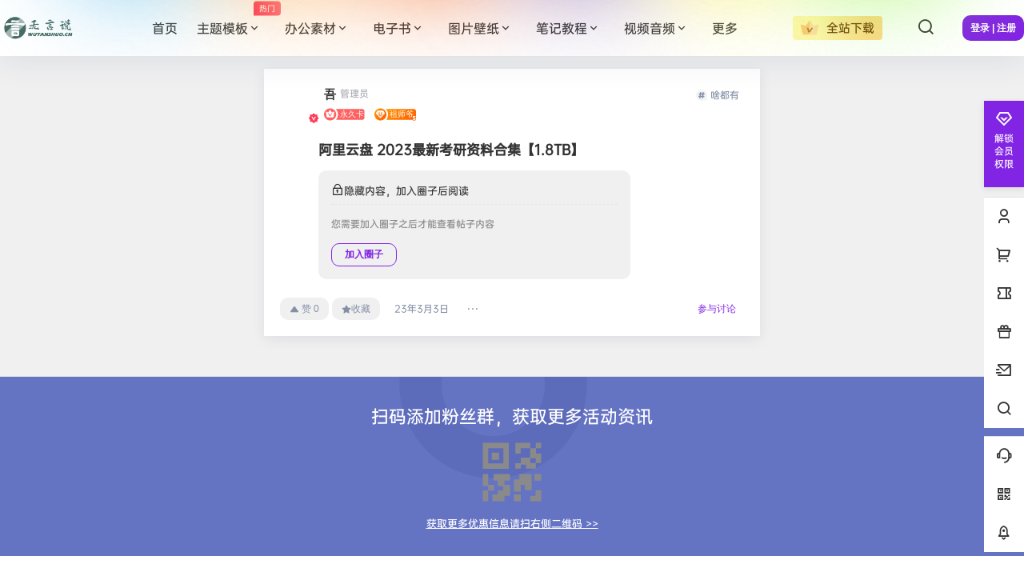

--- FILE ---
content_type: text/css
request_url: https://www.wuyanshuo.cn/wp-content/themes/b2Jitheme/Render/Css/monbile_1200.css
body_size: 3395
content:
@media (min-width: 1200px) {
	.ji_zt {
		margin-top: -40px;
		margin-bottom: 20px;
		box-shadow: 0 10px 10px 0 rgba(0,0,0,.02)
	}

	.ji-zt-config {
		display: -webkit-box;
		display: -ms-flexbox;
		padding: 20px;
		display: flex;
		flex: 1;
		-webkit-box-pack: justify;
		-ms-flex-pack: justify;
		justify-content: space-between
	}
    #jitheme-header-left .b2-menu-4 .sub-menu-0>li>a {
         justify-content: center; 
    }
    .quk_img {
        margin-right: 12px; 
    }
	.jitheme-zt-m {
		display: flex;
		padding: 26px 0;
		margin: 0 20px
	}
	.ysMain {
     height: 430px;
        padding: 18px 40px 50px;
    }
	.post-8 .list-footer {
		padding: 0 12px 12px 12px
	}

	#Jitheme-home-search.mini-home-search .slide_text {
		min-height: 54px;
		font-size: 36px
	}
    .single-post #onecad-single-content .mySwiper .swiper-slide {
        overflow: hidden;
        height: 90px;
        opacity: 1
    }

	#Jitheme-home-search.mini-home-search .slide1-desc {
		margin: 30px auto 34px auto;
		font-size: 18px
	}

	#Jitheme-home-search.mini-home-search .slidebox {
		margin: 0 auto;
		width: 933px
	}

	#jitheme-header-bbs .Onecad_header_vip_topi,#jitheme-header-left .Onecad_header_vip_topi {
		position: absolute;
		right: 5px
	}

	.b2-menu-4 .sub-menu-0 li ul a {
		float: left;
		width: 50%;
		color: #080c12
	}

	#Jitheme-home-search.mini-home-search .slidebox .search .sean {
		display: flex;
		align-items: center
	}

	#Jitheme-home-search.mini-home-search .slidebox .search input {
		padding: 4px 180px 4px 20px;
		height: 61px
	}
    #Jitheme-home-search .mini-banner-mask {
		position: absolute;
        left: 0;
        right: 0;
        top: 0;
        bottom: 0;
        background: -webkit-gradient(linear, left bottom, left top, from(rgba(25, 27, 38, .4)), to(rgba(25, 27, 38, .8)));
        background: linear-gradient(0deg, rgba(25, 27, 38, .4) 0, rgba(25, 27, 38, .8) 100%);
	}
	#Jitheme-home-search.mini-home-search .slidebox .search button {
		top: 4px;
		right: 5px;
		width: 150px;
		font-size: 18px;
		line-height: 37px
	}

	#Jitheme-home-search.mini-home-search {
		height: 700px;
		width: 100%
	}

	#Jitheme-home-search.mini-home-search .slidebox .search button i {
		margin-right: 8px;
		font-weight: 700;
		transform: translateY(2px);
		font-size: 20px
	}

	.ji-shop {
		max-width: 460px
	}

	.jitheme-shop-top {
		flex-direction: row
	}

	.sort-config {
		margin: 0 -13px
	}

	.ji-rank-archive-header .header-menus .menus {
		width: 74.6%
	}

	.jitheme-zt-more .zt-menus .sub-item {
		width: calc(16.666% - 15px)
	}

	/*.post-type-archive-ask .ask-archive,.tax-ask_cat .ask-archive {*/
	/*	margin-left: calc(150px + var(--ji--margin))!important*/
	/*}*/

	#jitheme_ask .ask-search-box {
		width: calc(100% - 200px);
		margin: 0 100px
	}

	#jitheme_ask .ask-search-input {
		width: 95%
	}

	#jitheme_arc_b .filter-name {
		background-color: var(--body-bg-color);
		border: 1px solid var(--body-bg-color)
	}

	#ji_coll .ji-colltione-header {
		font-size: 16px;
		color: #fff;
		height: 200px;
		padding-bottom: 64px;
		padding-top: 64px;
		font-size: 14px;
		color: var(--key-color);
		padding-top: 34px;
		padding-bottom: 39px;
		position: relative;
		overflow: hidden;
		margin-top: -20px
	}

	.jitheme-zt-more {
		padding: 20px
	}

	#jitheme_arc_b .jithem_ac {
		margin-bottom: 16px
	}

	.puxin-widget-catGrid .topCat .item .item-warp p {
		padding: 0 20px;
		color: #fff;
		line-height: 20px;
		font-size: 13px;
		letter-spacing: 1px
	}

	#jitheme_header_top02 .b2-menu-4 .sub-menu-0>li {
		margin: 0 20px 0 0;
		width: calc(100%/6 - 20px)
	}

	.puxin-widget-catGrid .bottomcat .big-item,.puxin-widget-catGrid .bottomcat .small-item {
		margin-top: 16px
	}

	#jitheme_new.plate-news {
		display: flex;
		justify-content: space-between
	}

	.sort-config-item {
		display: flex;
	}

	.sort .item-ico {
		margin-right: 16px
	}

	.home-links-right {
		width: 100%;
		margin-left: 16px
	}

	#jitheme_new_ht .float-left {
		display: flex;
		width: 60%
	}

	#hottopic {
		position: relative;
		width: 100%
	}

	#hottopic .swiper-button-next,#hottopic .swiper-container-rtl .swiper-button-prev {
		right: -20px
	}

	#hottopic .swiper-button-prev,#hottopic .swiper-container-rtl .swiper-button-next {
		left: -20px
	}

	.sort {
		position: relative;
		z-index: 1;
		padding: var(--ji--margin);
		background: var(--main-bg-color);
		-webkit-backdrop-filter: blur(10px);
		backdrop-filter: blur(10px)
	}

	.sort-config>li {
		overflow: hidden;
		height: 100%;
		cursor: pointer;
		margin: 0 13px;
		/* width: 100%; */
	}

	.sort-config-title {
		line-height: 25px;
		font-size: 18px;
		font-weight: 600;
		display: flex;
		-webkit-transition: .3s;
		transition: .3s;
		align-items: center
	}

	.ji-rank-archive-header .header-menus .cats {
		width: 33.3333%;
		float: left
	}

	.ji-rank-archive-header .header-menus .menus {
		float: left;
		width: 75%;
		padding: 30px;
		background: #1c1c1f;
		padding: 15px;
		font-size: 16px
	}

	#jitheme-ranks-ask .hot_num_pos {
		top: 15px!important
	}

	.jitheme-rank-tab {
		margin: 28px 0 0 0
	}

	.post-3 .post-module-thumb {
		width: 160px;
		min-width: 160px;
		margin-right: 0px!important;
	}

	.post-3 .post-list-meta li {
		padding-top: 4px
	}

	#jitheme-ranks-ask.rank-list .item-wrap,.circle-tab.rank-list .item-wrap {
		padding: 10px;
		padding: 28px 32px
	}

	.rank-ask-img-box .images_imagesWrap,.ranks_item .images_sl .images_imagesWrap {
		width: calc(16.6666% - 10px);
		height: 128px
	}

	.rank-ask-img-box .images_imagesWrap .moreImgeTip,.ranks_item .images_sl .images_imagesWrap {
		height: 128px
	}

	.jitheme-list.rank-list .jitheme-list-tips {
		left: 0;
		position: absolute;
		top: 0;
		height: 4rem;
		width: 4rem;
		overflow: hidden
	}

	.jitheme-list.rank-list .jitheme-list-tips .tips__text {
		left: -60px;
		position: absolute;
		top: 20px;
		height: 1.5rem;
		line-height: 1.5rem;
		width: 5.656rem;
		color: #fff;
		-webkit-transform: translate(38px,-8px) rotate(45deg);
		transform: translate(38px,-8px) rotate(314deg);
		background-color: var(--b2color);
		text-align: center;
		font-size: .875rem
	}

	.talk-item .talk-title {
		font-size: 16px;
		margin-bottom: 10px
	}

	.ranks_circle_item {
		margin-bottom: 16px
	}

	.ji-paih-title {
		padding: 40px 0
	}

	.jitheme-ranking .jitheme-user-img img {
		margin-top: 6px
	}

	.ji-paih-title h5 {
		margin: 0 0 30px;
		font-size: 45px
	}

	#jitheme-ranks-ask .item-in .talk-title .title .mob {
		display: none
	}

	.jitheme-rank-tab .header-tab-item {
		margin: 0 10px
	}

	.item-ico i {
		color: #5a5a5a;
		font-size: 40px;
		line-height: 40px
	}

	.item-ico {
		padding: 5px
	}

	.encyclopedias ul .px_item a {
		line-height: 50px
	}

	.jitheme-rank-tab .header-tab-item a {
		padding: 20px 5px
	}

	.ji-rank-archive-header .header-menus .cats .cont-main {
		overflow: hidden;
		padding: 10px 0;
		display: flex;
		flex-direction: row;
		justify-content: space-between;
		padding-right: 30px
	}

	.ji-rank-archive-header .header-menus .cats .item .jitheme {
		width: 60px;
		height: 60px;
		line-height: 60px
	}

	.ji-rank-archive-header .header-menus .join .cont-title,.ji-rank-archive-header .header-menus .menus .cont-title {
		margin-bottom: 20px
	}

	#jitheme-ranks-ask .talk-item .item-title,#jitheme_ask_list .talk-item .item-title,.ranks_item .headerInfo,.ranks_item .pl60>h2 {
		margin-bottom: 10px
	}

	#jitheme_ask_list .item-entry {
		margin-top: 10px
	}

	#jitheme_ask_list .ask-desc {
		margin: 15px 0
	}

	.group-item .item-entry .entry p {
		line-height: 30px;
		margin-bottom: 10px
	}

	.ranks_item .pl60>h2 {
		font-size: 18px
	}

	#jitheme_ask_list .ask-desc,.group-item .item-entry .entry p,.ranks_item .middleTitle.middleContent,.talk-item .item-title .author-name {
		font-size: 16px
	}

	.single-post #onecad-single-content .mySwiper .swiper-slide {
		width: calc(12.5% - 9px)!important
	}

	.ranks_item .circle_bottom .bottomLeft___2cVLU .circleWrap____hhZ0 {
		font-size: 14px
	}

	#jitheme_ask_list .ask-item {
		width: 100%;
		padding:25px;
		margin: 20px 0px;
	}
    #jitheme_ask_list .ask-item:first-child {
        margin-top: 0;  /* ç¬¬ä¸€ä¸ªå…ƒç´ ä¸Šè¾¹è·ä¸º0 */
    }
    #jitheme_ask_list .ask-item:hover a {
    		color: var(--b2color);
    }
	.rank-ask-img-box .images_imagesWrap {
		margin: 0 10px 15px 0
	}

	.item-author .ap-item-wrap.has-thumb {
		display: flex
	}

	.item-author .ap-item-wrap .ap-item-thumb {
		width: 100%;
		max-width: 100px;
		height: 70px;
		overflow: hidden
	}

	.item-author .ap-item-wrap .ap-item-main {
		margin-left: 15px;
		display: flex;
		flex-direction: column;
		justify-content: space-between;
		align-items: flex-start
	}

	#Mini_qukb .synfl>ul {
		height: 120px;
		display: flex;
		justify-content: flex-start;
		flex-wrap: nowrap;
		align-content: center
	}

	#Mini_qukb .mini_quk_box .left {
		padding-left: 34px;
		width: 60%
	}

	#Mini_qukb .synscroll {
		position: relative;
		display: flex;
		align-items: center
	}

	#Mini_qukb .synfl>ul .fl-li {
		margin: 0 10px
	}

	.jitheme-post-title .Onecad_title {
		display: flex;
		align-items: center;
		/* margin-bottom: 15px; */
	}

	.jitheme-diy-title .Onecad_title {
		display: flex;
		align-items: center;
		margin-bottom: 10px
	}

	.jitheme-diy-title img,.jitheme-post-title img {
		width: 30px;
		height: 30px;
		margin-right: 8px;
		border-radius: 4px
	}

	.jitheme-post-title .post-list-cats {
		width: 100%
	}

	/*.jitheme-post-title .modules-title-box {*/
	/*	line-height: 50px*/
	/*}*/

	.jitheme-post-title .post-carts-list-row {
		justify-content: space-between;
		margin-top: 10px;
	}

	.shop-box-title .modules-title-box {
		margin-bottom: 0!important
	}

    .jitheme-post-title.post-modules-top ,.jitheme-post-title{
		display: flex;
		line-height: 1;
		justify-content: space-between;
		margin: 16px 0px;
		flex-direction: column;
		align-items: flex-start;
		align-content: flex-start
	}

	.jitheme-post-title .post-list-cats a span {
		background: #f6f7fc;
		font-size: 14px;
		font-style: normal;
		font-weight: 400;
		line-height: 1;
		height: 24px;
		display: flex;
		align-items: center;
		padding: 0 8px;
		transition: all .4s
	}
	.module-type-list a {
		float: left;
		/* width: 124px; */
		padding: 0px 15px;
		height: 35px;
		border-radius: 23px;
		text-align: center;
		line-height: 35px;
		font-size: 15px;
		margin-right: 10px;
	}
	.module-type-list {
	    position: relative; 
	    float: left;
	}
	.module-title-common {
	    flex-direction: row;
	    align-items: center;
	    justify-content: space-between;
	}
	.module-title-common {
		position: relative;
		display: flex;
		width: 100%;
		flex-direction: row;
		align-items: center;
		justify-content: space-between;
	}


.shangxia .sort-config-item {
		display: flex;
		flex-direction: column;
		align-items: center;
		align-content: center;
	}
.shangxia .sort-config-item a {
    align-items: center;
}
.shangxia .sort-config-title {
    margin-top: 16px;
    font-size: 20px;
    color: #4C5A55;
    line-height: 28px;
}
.shangxia .sort-config-desc {
    margin-top: 8px;
    font-size: 14px;
    color: #919896;
    line-height: 21px;
}
.shangxia .item-ico {
    width: 60px;
    height: 60px;
    margin-right: 0px;
    flex-direction: row;
    background-color: #eee;
    justify-content: center;
}
.shangxia .item-ico i {
    line-height: 50px;
}
.shangxia .sort-config-item img {
    width: 50px;
    height: 50px;
}

.shangxia .sort-config-title .go {
    display: none;
}

	
}


--- FILE ---
content_type: text/css
request_url: https://www.wuyanshuo.cn/wp-content/plugins/wys-tools//assets/tool.css?ver=6.9
body_size: 2739
content:
/* -----------------文章内页 磁力下载-------------------------*/
.down-list{
    padding-left:16px
    
}
.down-list{
    margin-bottom: 10px;
    display: flex;
    align-items: center;
    line-height: 30px;
    margin: 0;
    border-bottom: 1px solid #eee;
}
.down-list span{
    display: inline;
    padding: .4em .6em .4em;
    font-size: 75%;
    font-weight: 700;
    line-height: 1;
    color: #333;
    text-align: center;
    border-radius: .25em;
    min-width: 80px;
    margin-right: 10px;
}
.down-list  span.label{
    color: #fff;
}
.down-list a{
    overflow: hidden;
    text-overflow: ellipsis;
    white-space: nowrap;
    vertical-align: middle;
    font-size: 14px;
}
.label-success{background-color: #5cb85c;}
.label-danger{background-color: #dc3545;}
.label-default {background-color: #777;}
.label-info {background-color: #17a2b8;}
.label-warning {background-color: #ffc107;}

@media screen and (max-width: 425px) {
    .down-list{
        padding-left:8px
    }
    .down-list p{
        flex-wrap: wrap;
    }
}



/* -----------------文章内页 电影海报-------------------------*/
.movie-info{
    padding: 16px;
    display: flex;
    justify-content: center;
    align-items: flex-start;
}
.movie-info .movie-pic{
    margin-right: 20px;
    display: flex;
    flex: 0 0 auto;
    width: 200px;
    border-radius: 5px;
    overflow: hidden;
    margin-bottom: 10px;
}
.movie-info .movie-desc{
    flex: 1 1 auto;
    font-size: 14px;
    word-break: break-all;
    color: #6a6868;
}
.movie-info .movie-desc p{
    margin:0!important;
    font-size: 14px;
}
@media screen and (max-width: 425px) {
	.movie-info{margin: 0;flex-wrap: wrap;padding: 0px}
	.movie-info p{font-size: 14px!important;}
}



/*--------------文章内页-----------*/
.entry-header {margin-bottom: 10px;border-bottom: 1px solid #daecf1;padding: 0;}
/* .entry-header h1{display:flex;align-items:center;flex-wrap: wrap;} */
.entry-header h1 span{color: #FF3355;font-size:70%;}
.entry-content {line-height: 25px;letter-spacing: 1px;font-size: 15px;}
.entry-content > h2, .content-show-roles > h2 {margin: 20px 0 10px;font-size: 18px;font-weight: 600;}
.entry-content > p a, .content-show-roles > p a {padding: 0 0 2px;position: relative;z-index: 0;}
.entry-content > p a:hover{text-decoration: none;color: #ff3a55;}
.entry-content .content-excerpt{font-size: 13px}
.movie-info a{color: #dd9933;padding: 0 1px;font-weight: 700}
/*.entry-content > p a:after{position: absolute;right: 0;bottom: -1px;left: 0;z-index: -1;height: 3px;border-radius: 2.5px;content: " ";background-color: #dd9933;}*/
.entry-content > p, .content-show-roles > p{margin-bottom: 1em;line-height: 30px!important;font-size: 15px!important;}
.entry-content > ol, .entry-content > ul, .entry-content > ul > li{font-size:14px;font-weight:400;}
.entry-content > ol li + li, .content-show-roles > ol li + li, .entry-content > ul li + li, .content-show-roles > ul li + li {margin-top: 0;border-top: 1px dotted #ddd;}
.entry-content .gallery-item{padding: 0;}
.entry-content .gallery-item .gallery-icon{padding: 5px;}
/* .entry-content > div, .content-show-roles > div {margin-bottom:10px;} */
.entry-content .download-rights{border-right: 1px solid #f0f0f0;padding:16px;}
.entry-content .download-rights ul li{background: #eee;padding: 5px 10px;border-radius: 3px;margin-bottom: 5px !important;}
.entry-content .download-info{padding:16px;}
.entry-content .download-box .download-rights-title{margin-top:0;font-size: 18px;font-weight: 700;letter-spacing: 2px;}
.entry-content .download-info .download-rights-title{display: flex;justify-content: space-between;}
.entry-content .download-info .download-rights-title span{flex: 1;width: 100%;padding-right: 20px;}
.entry-content .download-info .download-rights-title .download-view{align-items:inherit;}

/*文章隐藏内容不要外边距，防止和磁力区块叠加*/
.entry-content .content-hidden{margin-bottom:0}

/*自定义跳转链接*/
.entry-content .buy_url{padding: 6px 12px;border-radius: 5px;margin-left: 32px;color: #fff;background: linear-gradient(-99deg, #ff3355 5%, #dd9933 100%);box-shadow: 0px 5px 10px #d9c4a5;}

@media screen and (max-width: 768px) {
    .entry-content p {font-size: 15px;}
}
@media screen and (max-width: 425px) {
    .entry-content p {font-size: 14px;}
}

/* -----------------文章内页 电影海报-------------------------*/
.movie-info{padding: 16px;display: flex;justify-content: center;align-items: flex-start;}
.movie-info .movie-pic{margin-right: 20px;display: flex;flex: 0 0 auto;width: 200px;border-radius: 5px;overflow: hidden;margin-bottom: 10px;}
.movie-info .movie-desc, .movie-info .col-md-8.mt-10{flex: 1 1 auto;font-size: 14px;word-break: break-all;color: #6a6868;}
.movie-info p{margin:0!important;font-size: 14px!important;-webkit-line-clamp: 1;display: -webkit-box;-webkit-box-orient: vertical;-webkit-line-clamp: 1;overflow: hidden;line-height:inherit!important;}
.movie-info .moive-desc ul li{line-height: 35px;text-overflow: ellipsis;overflow: hidden;white-space: nowrap;}
@media screen and (max-width: 425px) {
	.entry-content .movie-info{margin: 0;flex-wrap: wrap;padding: 0px}
	.entry-content .movie-info p{font-size: 14px!important;}
}

.book-info{position: relative;display: flex;justify-content: center;}
.book-info .book-center{background:#eee; border-radius:5px;}
.book-info .book-center .movie-pic{width:150px;height: 200px;}


/* -----------------文章内页 自定义图片展示-------------------------*/
.diy-gallery{text-align: center;}
.gallery-login{margin-bottom: 10px;text-align: center;}
.gallery-login span{padding: 5px 8px;background: #eee;font-size: 13px;margin-bottom: 10px;border-radius: 5px;letter-spacing: 2px;}
.diy-gallery .gallery-icon a{display:block!important;}
.diy-gallery .gallery-icon img{width: 150px;height: 150px;}
@media screen and (max-width: 425px) {
	.diy-gallery .gallery-columns-6 .gallery-item {max-width: 30%!important;}
	.diy-gallery .gallery-icon img {height: 100px;}
}

/* -----------------文章内页 磁力下载-------------------------*/
.entry-content .movie-url{padding-left:20px}
.entry-content .movie-url p{margin-bottom: 10px;display: flex;align-items: center;line-height: 30px;border-bottom: 1px solid #eee;}
.entry-content .movie-url  span.label{display: inline;padding: .3em .6em .3em;font-size: 75%;font-weight: 700;line-height: 1;color: #fff;text-align: center;border-radius: .25em;min-width: 70px;margin-right: 10px;}
.entry-content .movie-url p a{overflow: hidden;text-overflow: ellipsis;white-space: nowrap;vertical-align: middle;font-size: 14px;}
.label-success{background-color: #5cb85c;}
.label-danger{background-color: #dc3545;}
.label-default {background-color: #777;}
.label-info {background-color: #17a2b8;}
.label-warning {background-color: #ffc107;}

/*-----------------文章内页 折叠菜单-------------------------*/
.collapsible-content {margin-bottom: 16px;}
.collapsible-title {position: relative;cursor: pointer;padding: 6px 12px;margin: 0;border-radius: 5px;background-color: #edbe77 !important;color: #9b6d29 !important;border: 1px solid #dd9933;}
.collapsible-title::before {content: '+';position: absolute;right: 10px; transition: transform 0.3s ease; }
.collapsible-inner {display: none; padding: 10px;border: 1px solid #dd9933;border-top: none;border-radius: 0 0 5px 5px;font-size: 14px;}
.collapsible-inner p{margin: 0px}
.collapsible-inner ol{list-style: decimal;padding-left: 30px;}
.collapsible-inner ol li{margin-bottom: 5px;}
.collapsible-content.show .collapsible-inner {display: block; }
.collapsible-content.show .collapsible-title::before {transform: rotate(45deg); }
@media screen and (max-width: 425px) {
	.collapsible-title{
		font-size: 14px;
	}
	.collapsible-inner ol{
		padding-left: 20px;
		font-size: 12px;
	}
}


/*-----------------文章内页 正文底部版权&注意信息------------------------*/
.entry-content .wys-single-tips{padding: 16px;color: #121212;background: #eef7ff;}
.entry-content .wys-single-tips .tips-title span{font-size: 18px;font-weight: 700;}
.entry-content .wys-single-tips .tips-desc p{font-size: 13px;margin: 0;}
.entry-content .wys-single-tips .tips-desc span{color: #dd3333}

/*-----------------下载页面-------------------------*/
.download-page-box{color: #555555;overflow: hidden;margin: 10px 0;padding: 20px;box-shadow: 6px 0 12px -5px rgb(253, 223, 234), -6px 0 12px -5px rgb(215, 240, 243);background-color: #FFDEE9;background-image: linear-gradient(0deg,#ffdee9c4 0%,#b5fffc8f 100%);background-image: -webkit-linear-gradient(0deg,#ffdee9c4 0%,#b5fffc8f 100%);}
.download-page-box h1{text-align: center;font-weight:700;margin:0}
.download-page-info{padding: 15px 20px;border-radius: 5px;margin-bottom: 10px;font-size: 12px;position: relative;}
.download-page-box .download-meta li{display: inline-block;}
@media screen and (max-width: 768px){.download-page-box .download-meta li {width: 50%; }}
.download-state{margin: 10px 0;background-color: #fff;border: 1px solid #0000FF;border-radius: 4px;-webkit-box-shadow: 0 1px 1px rgba(0,0,0,.05);box-shadow: 0 1px 1px rgba(0,0,0,.05);}
.state-heading{padding: 10px 15px;border-bottom: 1px solid #0000FF;border-top-left-radius: 3px;border-top-right-radius: 3px;color: #0000FF;background-color: #F0F8FF;}
.state-heading h3 {margin-top: 0;margin-bottom: 0;font-size: 14px;color: #0000FF;font-family: inherit;font-weight: 500;line-height: 1.1;}
.state-body {padding: 15px;display: inline-block;font-size: 14px;line-height: 25px;}
.state-body .state li {line-height: 25px;font-size: 14px;}

--- FILE ---
content_type: text/css
request_url: https://www.wuyanshuo.cn/wp-content/themes/b2/Assets/fontend/circle.css?ver=5.9.1
body_size: 18424
content:
.widget-area-left.widget-area{
    padding-left:0;
    margin-left:0
}
.circle-archive .content-area{
    width:0;
    flex: 1;
}
.po-topic-box-tips{
    position: absolute;
    display: flex;
    align-items: center;
    justify-content: center;
    left: 0;
    top: 0;
    background: #fff;
    z-index: 2;
    flex-flow: column;
    width:100%;
    height:100%;
    padding:40px;
    text-align: center;
    box-sizing: border-box;
}
.po-topic-box-tips i{
    font-size: 40px;
}
.po-topic-box-tips p{
    margin:16px 0;
    font-size: 12px;
}
.po-topic-box-tips-button{
    margin-top:20px
}
.po-topic-box-tips-button button{
    padding:5px 15px
}
.po-topic-box-tips-button button + button{
    margin-left:5px
}
.po-topic-box-tips-button label{
    margin:5px;
    display: inline-block;
}
.po-topic-box-tips-button label button{
    padding:4px 5px;
    border-color: #ccc;
    color: #AAAEB3;
}
.po-topic-box-tips-button button.pending{
    background-color: rgb(0 128 0 / 24%);
    color: green;
    border-color: rgb(0 128 0 / 24%)
}
.po-topic-box-tips-button label.picked button{
    border-color:green;
    color:green
}
.join-circle-button-pay{
    margin-top:16px
}
.po-topic-box-tips h2{
    margin-bottom:10px
}
.circle-pay-info{
    background-color: #f5f6f7;
    padding:16px;
    text-align: left;
}
.circle-pay-info p{
    margin:0
}
.join-circle-pay-money{
    text-align: center;
}
.join-circle-box .join-circle-button-pay{
    margin-top:26px
}
.join-circle-box .b2-renzheng{
    font-size: 40px;
}
.join-circle-box h2{
    font-size:20px;
}
.join-circle-box .join-circle-pay-money{
    width: 26rem;
}
.join-circle-box .circle-lv-list{
    margin-top:16px
}
.join-circle-box .pay-close{
    position: absolute;
    right: 10px;
    top: 10px;
}
.join-circle-box .pay-box-content{
    font-size: 14px;
}
.po-topic{
    position: relative;
}
.po-form-box{
    position: relative;
    padding:10px 20px 20px;
}
.po-topic-avatar{
    width:20px;
    height:20px;
    background-color: #e5e5e5;
    border-radius: 100%;
    margin-right:6px
}
.po-topic-avatar img{
    border-radius: 100%;
    height:100%;
}
.po-topic-top{
    display: flex;
    align-items: center;
    justify-content: space-between;
    border-radius: 3px;
    height:45px
}
.po-topic-top-left{
    white-space: nowrap;
}
.po-topic-top-left,.po-topic-top-right,.po-topic-tools-right {
    display: flex;
    align-items: center;
    line-height: 1;
    font-size: 12px;
}
.po-topic-top-right button{
    font-size: 12px;
    border: none;
    padding: 2px 5px;
    border-radius: 3px;
    color: inherit;
    background: none;
    margin-left:10px;
    display: inline-flex;
    align-items: center;
}
.po-topic-top-right i{
    font-size: 17px;
    margin-right:3px
}
.po-topic-textarea{
    position: relative;
    margin:10px 0;
    border:1px solid #f5f6f7
}
.po-topic-textarea textarea{
    background: none;
}
.po-topic-textarea .topic-content{
    height:100px;
    width:100%;
    border:0;
    padding:10px;
    display: block;
    font-size: 15px;
    border-radius: 0;
}
.po-topic-textarea textarea:first-child{
    height: 40px;
    width: 100%;
    border: 0;
    display: block;
    overflow: hidden;
    padding: 10px;
    font-size: 15px;
    color: #1a1a1a;
    border-bottom: 1px solid #f5f6f7;
    border-radius: 0;
}
.po-topic-textarea .topic-title.required{
    background-color: #fff4f4;
}
.po-topic-textarea .topic-title.required::placeholder { /* Chrome, Firefox, Opera, Safari 10.1+ */
    color: #ffbcbc;
    opacity: 1; /* Firefox */
}
.po-topic-textarea .topic-title.required::-ms-input-placeholder { /* Internet Explorer 10-11 */
    color: #ffbcbc;
}
.po-topic-textarea .topic-title.required::-ms-input-placeholder { /* Microsoft Edge */
    color: #ffbcbc;
}
.po-topic-circle{
    position: absolute;
    left: 0;
    top: 0;
    width: 100%;
    height: 100%;
    background: #fff;
    padding: 5px;
    font-size: 12px;
    border:1px solid green;
    box-sizing: border-box;
}
.po-topic-circle-desc{
    display: flex;
    justify-content: space-between;
    align-items: center;
}
.circle-more-right a{
    display: flex;
    align-items: center;
}
.po-topic-circle > div{
    padding:10px
}
.po-topic-circle ul{
    display: flex;
    flex-flow: wrap;
    overflow-y: auto;
    max-height: calc(100% - 30px);
}
.circle-list-name span{
    display: -webkit-box;
    -webkit-box-orient: vertical;
    -webkit-line-clamp: 1;
    overflow: hidden;
    word-break: break-all;
}
.po-topic-circle ul li{
    width:25%;
}
.po-topic-circle:before, .po-topic-circle:after {
    left: 64px;
    right: inherit;
}
.po-topic-circle:before, .po-topic-circle:before {
    content: "";
    position: absolute;
    border-style: solid;
    border-color: transparent transparent green;
    border-width: 7px;
    top: -14px;
    z-index: 1;
}
.circle-list-in{
    padding: 3px;
    cursor: pointer;
    margin: 5px;
    background: rgba(0,128,0,.08);
    border-radius: 50px;
    height: 24px;
    border: 1px dashed rgba(0,128,0,.08);
    color:green;
    display: flex;
    box-sizing: border-box;
}
.circle-list-in > div{
    display: inline-block;
    line-height: 17px;
}
.po-topic-circle ul li.picked .circle-list-in{
    border-color: green;
    color: green;
}
.po-topic-circle ul li.picked .circle-list-image span{
    background-color:green;
}
.po-topic-circle-desc {
    font-size: 12px;
    padding: 7px;
}
.circle-list-image{
    margin-right: 3px;
    border-radius: 100%;
    overflow: hidden;
    width: 16px;
    height: 16px;
    min-width: 16px;
}
.circle-list-image span{
    width: 16px;
    height: 16px;
    background: #ccc;
    display: block;
}
.circle-list-image img{
    width:100%;
    height:100%
}
.po-topic-tools{
    display: flex;
    align-items: center;
    justify-content: space-between;
    font-size: 13px;
    position: relative;
}
.po-topic-tools-right button{
    margin-left:16px;
    padding:6px 15px;
}
.po-topic-tools-right .po-topic-role{
    padding:0;
    background: none;
    border:0;
    color:inherit;
    display: flex;
    align-items: center;
}
.po-topic-role b{
    font-weight: normal;
}
.po-ask{
    font-weight: 600;
}
.po-ask button i{
    font-size: 12px;
}
.po-ask button span{
    background: #f5f6f7;
    height: 23px;
    display: inline-block;
    line-height: 23px;
    padding: 0 10px;
    text-align: center;
    border-radius: 10px;
}
.po-ask button{
    background: none;
    border:0;
    padding:0;
    color: #ff3a55
}
.po-ask button b{
    font-weight: normal;
}
.po-ask .b2-jiantou{
    font-size: 14px;
}
.po-ask .b2-topic{
    font-size: 15px;
}
.ask-box-search-user{
    position: relative;
}
.ask-search-user-input{
    background: #fff;
    border:1px solid #f5f6f7;
    color:#ccc;
    display: flex;
    cursor: text;
    align-items: center;
}
.ask-search-user-input input{
    background: none;
}
.ask-search-user-input ul{
    display: flex;
    align-items: center;
    flex-flow: wrap;
    padding:2px;
    width:100%
}
.ask-search-user-input ul li.search-user-li{
    width:25%;
    padding:2px
}
.ask-reward-input .zhanwei{
    width: 100%;
    border: 1px solid #f5f6f7;
    background: #fff;
    padding: 3px;
    height: 34px;
    box-sizing: border-box;
}
.ask-reward-input .zhanwei span{
    color: #333;
    background: #ffeded;
    font-size: 12px;
    display: inline-block;
    padding: 4px 10px;
    border-radius: 2px;
}
.ask-credit.ask-time{
    font-size: 12px;
}
.ask-search-user-input ul li.search-user-li > div{
    display: flex;
    align-items: center;
    color: #333;
    background: #ffeded;
    padding-right: 30px;
    position: relative;
    font-size: 12px;
    margin-right:2px;
    overflow: hidden;
}
.ask-search-user-input ul li .avatar{
    width: 24px;
    height: 24px;
    margin-right:5px;
    display: block;
}
.ask-search-user-input li b{
    position: absolute;
    right: 5px;
    width: 16px;
    display: block;
    background: rgba(255, 255, 255, 0.71);
    text-align: center;
    height: 16px;
    border-radius: 100%;
    cursor: pointer;
}
.ask-search-user-input li b:hover{
    background: rgba(178, 178, 178, 0.71);
    color:#fff
}
.ask-search-user-input li b i{
    font-size: 12px;
}
.ask-search-user-input li span{
    overflow: hidden;
    white-space: nowrap;
    text-overflow: ellipsis;
}
.ask-credit{
    margin-top:10px;
    padding-top:10px;
    border-top:1px dashed #f5f6f7
}
.ask-search-user-input input{
    border:0;
    background: none;
    width:100px
}
.search-users{
    position: relative;
}
.search-users-none{
    padding: 10px;
    font-size: 12px;
    color:#AAAEB3
}
.search-users-list li .avatar{
    width: 26px;
    height: 26px;
    margin-right: 5px;
    border-radius: 2px;
}
.search-users-list li{
    display: flex;
    align-items: center;
    padding: 5px;
    cursor: pointer;
    font-size: 13px;
    line-height: 1;
}
.search-users-list li:hover{
    background-color: #fbfbfb;
}
.search-users-list li + li{
    border-top:1px dashed #f5f6f7;
}
/* .search-users-list li span{
    overflow: hidden;
    white-space: nowrap;
    text-overflow: ellipsis;
} */
.search-users-list{
    background: #fff;
    max-height: 232px;
    overflow-y: auto;
    position: absolute;
    width: 100%;
    box-sizing: border-box;
    top: 0;
    z-index: 2;
    border-left: 1px solid #f5f6f7;
    border-bottom: 1px solid #f5f6f7;
    border-right: 1px solid #f5f6f7;
}
.search-users-list::-webkit-scrollbar-track,.po-topic-circle ul::-webkit-scrollbar-track{
    -webkit-box-shadow: inset 0 0 6px rgba(0,0,0,0.3);
    background-color: #f3f3f3;
}
.search-users-list::-webkit-scrollbar,.po-topic-circle ul::-webkit-scrollbar{
    width: 4px;
    background-color: #f3f3f3;
}
.search-users-list::-webkit-scrollbar-thumb,.po-topic-circle ul::-webkit-scrollbar-thumb{
    background-color: rgba(51, 51, 51, 0.2);
}
.po-topic-tools-left{
    display: flex;
}
.po-topic-tools-left .po-topic-tools-item .button i{
    font-size: 24px;
    line-height: 1;
    vertical-align: -3px;
    margin-right:8px;
}
.po-topic-tools-left .po-topic-tools-item .button{
    background: 0 0;
    border: 0;
    padding: 3px 0 0;
    color: #777;
    font-size: 13px;
    display: flex;
    align-items: center;
}
.po-topic-tools-left .po-topic-tools-item{
    margin-right:20px;
}
.po-topic-tools-left .po-topic-tools-item:nth-child(1) i{
    color:#ff3a55
}
.po-topic-tools-left .po-topic-tools-item:nth-child(2) i{
    color:#71a257
}
.po-topic-tools-left .po-topic-tools-item:nth-child(3) i{
    color:#9d87d2
}
.po-topic-tools-left .po-topic-tools-item:nth-child(4) i{
    color:#4db3f6
}
.po-topic-tools-left .po-topic-tools-item:nth-child(5) i{
    color:#f3c038
}
.po-topic-tools-left .po-topic-tools-item b{
    font-weight: normal;
}
.po-topic-textarea-footer{
    display: flex;
    justify-content: space-between;
    padding: 5px;
    height:30px;
    box-sizing: border-box;
}
.po-topic-textarea-footer i{
    font-size: 22px;
    color:#AAAEB3;
    line-height: 1;
}
.po-topic-textarea-footer button{
    padding:0;
    border:0;
    background: none;
}
.po-topic-tools-right .button-sm{
    background: none;
    border:0;
    padding:0;
}
.po-topic-tools-right .button-sm i{
    font-size: 22px;
}
.editor-character{
	width: 20px;
    height:20px;
}
.circle-chart {
	width: 100%;
	height: 100%;
}
.circle-chart__info{
    text-anchor: middle;
}
.circle-chart__circle {
	stroke-width: 2;
	stroke-linecap: square;
	fill: none;
	animation: circle-chart-fill 2s reverse; 
	transform: rotate(-90deg); 
	transform-origin: center; 
}
.circle-chart__circle--negative {
	transform: rotate(-90deg) scale(1,-1); 
}
.circle-chart__background {
	stroke: #ddd;
	stroke-width: 2;
	fill: none; 
}
.circle-chart__subline {
    color:#ddd
}
.success-stroke {
	stroke: green;	
}
.warning-stroke {
	stroke: red;
}
.circle-vote{
    padding:10px;
    margin:10px 0;
}
.vote-type button{
    padding:0;
    border:0;
    background: none;
    color:inherit;
    margin-right:16px;
    font-size: 12px;
}
.circle-vote p{
    font-size: 12px;
    color:#b6b6b6;
    line-height: 1.4;
    margin-top: 10px;
    display: flex;
    align-items: center;
}
.circle-vote p i{
    margin-right: 2px;
    font-size: 17px;
}
.circle-vote .vote-list li button{
    padding:0;
    margin:0;
    background: none;
    border:0;
    color:inherit
}
.circle-vote .vote-list li button i{
    font-size: 20px;
    margin-left:10px;
}
.circle-vote .vote-list li{
    display: flex;
    align-items: center;
}
.circle-vote .vote-list input,.ask-reward-input input{
    width:100%;
    border-color: #f5f6f7;
    background: #fff;
    padding:7px
}
.circle-vote .vote-list input.topic-guess-right{
    width: 15px;
    margin-right: 13px;
    cursor: pointer;
}
.right-desc{
    font-size: 13px;
}
.circle-vote .vote-list input::placeholder { /* Chrome, Firefox, Opera, Safari 10.1+ */
    font-weight: 200;
    color:red
}
.circle-vote .vote-list input:-ms-input-placeholder { /* Internet Explorer 10-11 */
    font-weight: 200;
    color:red
}
.circle-vote .vote-list input::-ms-input-placeholder { /* Microsoft Edge */
    font-weight: 200;
    color:red
}
.circle-vote .vote-list input:disabled{
    background: none;
}
.circle-vote .vote-list li + li{
    margin-top:5px
}
.vote-type{
    margin-bottom:10px;
    line-height: 1;
}
.smile-box{
    position: relative;
}
.smile-box .comment-smile-box{
    top:36px
}
.circle-image-box{
    border: 1px dashed #dfdfdf;
    padding: 5px;
    margin-bottom: 10px;
}
.circle-image-box i{
    font-style: normal;
}
.circle-image-box > div{
    display: flex;
    flex-flow: wrap;
}
.circle-image-box p{
    font-size: 12px;
    padding: 5px;
    display: flex;
    align-items: center;
    line-height: 1;
}
.circle-image-box p i{
    color: rgba(255, 58, 85, 0.6);
    margin-right:2px;
    font-size: 17px;
}
.circle-image-box .circle-media-list{
    width:16.6666666%;
    padding:5px;
    position: relative;
}
.circle-video-box .circle-media-list{
    width:33.33333%
}
.circle-media-box .circle-media-list.no-drags > div{
    cursor: default;
}
.circle-video-box .circle-media-list video{
    width:100%;
    height:100%;
    position: absolute;
    left:0;
    top:0;
    box-shadow: inset 0 0 1px rgb(137, 137, 137);
    background: #000;
}
.circle-image-box .circle-media-list > div{
    height: 0;
    padding-top: 100%;
    position: relative;
    display: flex;
    align-items: center;
    justify-content: center;
    font-size: 12px;
    cursor: move;
}
.circle-image-box.circle-video-box .circle-media-list > div{
    padding-top:56%
}
.circle-image-box .circle-media-list > div span.upload-progress{
    position: absolute;
    top: 50%;
    margin-top: -10px;
    color: #fff;
    text-shadow: 0 0 1px #000;
    background: rgba(0, 0, 0, 0.58);
    padding: 2px 5px;
    border-radius: 3px;
}
.circle-file-box .circle-media-list{
    width:100%!important
}
.circle-file-box .circle-media-list > div{
    height:auto;
    padding:0
}
.file-list-item{
    display: flex;
    width: 100%;
    line-height: 1;
    align-items: center;
    background-color: #f5f6f7;
    overflow: hidden;
    -webkit-transition: -webkit-transform .3s;
    transition: -webkit-transform .3s;
    transition: transform .3s;
    transition: transform .3s,-webkit-transform .3s;
}
.file-list-item:hover{
    -webkit-transform: translateY(-2px);
    transform: translateY(-2px);
    background-color: #f9f9f9;
}
.file-list-item .file-mime{
    text-transform: uppercase;
    padding:10px;
    background: #2DB0F9;
    color: #fff;
    position: relative;
    margin-right:8px
}
.file-list-item .file-name{
    width: 0;
    flex:auto;
    overflow: hidden;
    white-space: nowrap;
    text-overflow: ellipsis;
    margin-right: 10px;
}
.file-list-item .file-size{
    white-space: nowrap;
    margin-right: 30px;
}
.answer-file-box .file-size{
    display: none;
}
.circle-image-box .circle-media-list img{
    position: absolute;
    left:0;
    top:0;
    width:100%;
    height:100%;
    box-shadow: inset 0 0 1px rgb(137, 137, 137);
    border-radius: 2px;
}
.circle-media-list .circle-image-progress{
    position: absolute;
    left: 5px;
    right: 5px;
    bottom: 5px;
    background-color: rgba(255, 0, 0, 0.6);
    height: 4px;
}
.circle-image-box .circle-media-list>div b.circle-img-close{
    position: absolute;
    right: 0;
    top: 9px;
    width: 14px;
    display: block;
    background: rgba(255, 255, 255, 0.88);
    text-align: center;
    height: 14px;
    border-radius: 100%;
    cursor: pointer;
    line-height: 14px;
    text-align: center;
    font-size: 12px;
}
.circle-image-box .circle-media-list>div b.circle-img-close:hover{
    background: rgba(0, 0, 0, 0.88);
    color:#fff
}
.flip-list-move {
    transition: transform 1s;
}
.file-list-item.doc .file-mime,.file-list-item.docx .file-mime{
    background: #2DB0F9;
}
.file-list-item.ppt .file-mime,.file-list-item.pptx .file-mime{
    background:#FF5959;
}
.file-list-item.xls .file-mime,.file-list-item.xlsx .file-mime{
    background:#1C784F;
}
.file-list-item.ppt .file-mime{
    background:#FF5959;
}
.po-card-box .modal-content{
    padding:20px
}
.po-card-box input{
    width:100%;
    margin:10px 0
}
.po-card-box .modal-content .po-card-box-button{
    text-align: center;
    margin-top:20px
}
.po-card-box .modal-content div p{
    color:#AAAEB3
}
.circle-card-box.circle-image-box .circle-media-list{
    width:100%
}
.circle-card-box.circle-image-box .circle-media-list > div{
    height:auto;
    padding:0;
    display: block;
}
.circle-card-thumb{
    width:43px;
    min-width: 43px;
    height:43px;
    position: relative;
    display: block;
    margin-right:10px;
    overflow: hidden;
}
.circle-card-box-list > div{
    display: flex;
    align-items: center;
}
.circle-card-box .circle-media-list{
    background: #f7f7f7;
}
.circle-card-box .circle-media-list + .circle-media-list{
    margin-top:5px
}
.circle-card-box .circle-media-list h2 a{
    font-size: 14px;
    margin-top:5px;
    display: -webkit-box;
    -webkit-box-orient: vertical;
    -webkit-line-clamp: 1;
    overflow: hidden;
}
.circle-topic-role{
    position: absolute;
    left: -10px;
    right: -10px;
    top: 40px;
    width: calc(100% + 20px);
    background: #fff;
    padding: 10px;
    z-index: 3;
    box-shadow: 0 3px 3px rgba(26,26,26,.1);
    box-sizing: border-box;
}
.circle-topic-role:before {
    content: "";
    position: absolute;
    border-style: solid;
    border-width: 7px;
    top: -14px;
    z-index: 1;
    right: 119px;
}
.circle-topic-role:after {
    left: 54px;
    right: inherit;
}
.po-topic-role i{
    margin-right: 2px;
    font-size: 13px;
}
.circle-topic-role i{
    margin-right:1px;
    font-size: 13px;
}
.my-circle-empty{
    display: flex;
    align-items: center;
    justify-content: center;
    height:100%;
    font-size: 12px;
    color:#AAAEB3
}
.topic-role-type button{
    background: none;
    border:0;
    padding:0;
    color:initial;
    margin-right:20px
}
.topic-role-type{
    display: flex;
    flex-flow: wrap;
}
.topic-role-type > div{
    flex: 1;
    text-align: right;
}
.topic-role-type > div label{
    cursor: pointer;
}
.topic-role-type > div input{
    vertical-align: -1px;
    margin-right: 3px;
}
.topic-role-content{
    margin-top: 10px;
    background: #f5f6f7;
    padding: 10px;
    font-size: 12px;
}
.role-content-input input{
    width: 100%;
    border-color: #f5f6f7;
    background: #fff;
    padding: 7px;
    margin-bottom:10px
}
.role-content-lv ul{
    display: flex;
    align-items: center;
    flex-flow: wrap;
}
.role-content-lv li{
    display: flex;
    align-items: center;
    width:16.66666%;
    margin-bottom:10px
}
.role-content-lv li label{
    display: flex;
    align-items: center;
    cursor: pointer;
}
/*创建圈子*/
.create-circle main{
    padding:40px
}
.create-circle-item h2{
    display: flex;
    justify-content: space-between;
    font-size: 24px;
    align-items: center;
    margin-bottom:26px
}
.create-circle-item h2 p{
    align-items: center;
    display: flex
}
.create-circle-item h2 span{
    font-weight: normal;
    display: inline-block;
    margin-right: 10px;
    width: 24px;
    height: 24px;
    text-align: center;
    vertical-align: text-bottom;
    line-height: 22px;
    font-size: 14px;
    font-weight: normal;
    border: 1px solid #2e2e2e;
    border-radius: 50%;
}
.create-circle-item + .create-circle-item{
    border-top:1px solid #f0f0f0;
    padding-top:40px;
    margin-top:30px
}
.create-form{
    margin-left:35px
}
.create-form-item{
    display: flex;
    flex-wrap: wrap;
    gap: 10px;
}
.create-form-item button{
    background:none;
    color:#AAAEB3;
    border-color:#AAAEB3;
}
.create-form-role-lv ul{
    display: flex;
    flex-flow: wrap;
}
.create-form-role-lv ul li{
    margin-right:10px
}
.create-form-role-lv ul li label{
    padding-right: 6px;
    display: block;
    cursor: pointer;
    padding-top: 6px;
}
.create-circle-item p.desc{
    font-size:14px;
    margin-top:10px;
    color:#AAAEB3
}
.create-form span.item-title{
    display: block;
    font-size: 14px;
    margin-bottom: 5px;
}
.create-circle-item input[type=text]{
    padding:10px;
    width:200px;
    max-width: 100%;
}
.create-form-role-lv input{
    margin-left:0
}
.create-form-item li{
    margin-bottom:16px
}
.circle-info-box .create-form > div{
    margin-bottom:22px
}
.circle-info-box .create-form>div label {
    display: flex;
    align-items: center;
    justify-content: center;
    background: #f5f6f7;
    cursor: pointer;
}
.circle-info-box .create-form>div label.create-form-icon {
    width: 100px;
    height: 100px;
}
.circle-info-box .create-form>div label.create-form-cover {
    width: 400px;
    height: 100px;
    max-width: 100%;
}
.circle-info-box .create-form>div label b{
    font-size:12px;
    font-weight: normal;
}
.create-form-submit{
    text-align: right;
}
.circle-info-box textarea{
    padding:10px;
    width:400px;
    height:200px;
    display: block;
    box-sizing: border-box;
    max-width: 100%;
}
.circle-info-box img{
    width:100%;
    height:100%
}
/*圈内样式*/
/* .circle-cover-in::before{
    content: '';
    background-image: -webkit-gradient(linear,left top,left bottom,from(rgba(0,0,0,.03)),to(rgba(0,0,0,.3)));
    background-image: -o-linear-gradient(top,rgba(0,0,0,.03) 0,rgba(0,0,0,.3) 100%);
    background-image: linear-gradient(to bottom,rgba(0, 0, 0, 0) 0,rgba(0, 0, 0, 0.19) 100%);
    width: 100%;
    height: 100%;
    display: block;
    position: absolute;
    top: 0;
    left: 0;
} */
.topic-mg-t{
    margin-top:8px
}
.circle-info{
    position: relative;
}
.circle-info-in{
    display: flex;
    justify-content: space-between;
    padding:20px;
    padding-bottom:10px
}
.cirlce-head-bg{
    position: absolute;
    left:0;
    top:0;
    width:100%;
    height:100%;
    overflow: hidden;
}
.cirlce-head-bg > div{
    position: absolute;
    left:0;
    top:0;
    width:100%;
    height:100%;
    background-repeat: no-repeat;
    filter: blur(30px);
    background-size: cover;
    opacity: .1;
}
.circle-info-left,.circle-admin-info{
    position: relative;
}
.circle-admin-info{
    display: flex;
    color:#AAAEB3
}
.circle-admin-info > div{
    display: flex;
    flex-flow: column;
    position: relative;
    margin-left: 10px;
    border:1px solid rgb(182 182 182 / 11%);
    border-radius: 3px;
    padding: 5px 30px 5px 10px;
    justify-content: center;
}
.circle-admin-info>div{
    transition: all .5s;
}
.circle-admin-info>div:hover b{
    color:#ff3a55;
}
.circle-admin-info>div span,.circle-admin-info>div i,.circle-admin-info>div b{
    transition: all .3s;
}
.circle-admin-info > div i{
    font-size: 20px;
    position: absolute;
    bottom: 5px;
    right: 3px;
    line-height: 1;
    opacity: .5;
}
.circle-admin-info > div span{
    font-size: 12px;
}
.circle-admin-info > div b{
    font-size: 14px;
    display: block;
    height: 19px;
    white-space: nowrap;
    font-weight: normal;
}
.circle-info-left{
    display: flex;
    align-items: center;
}
.circle-info-left h1{
    display: flex;
    flex-flow: column;
    font-size: 17px;
    margin-left:10px;
    justify-content: center;
    height:47px;
    line-height: 1;
}
.circle-info-left h1 a{
    font-size: 14px;
    margin-top:5px;
}
.circle-info-left img{
    width:48px;
    height:48px;
    min-width: 48px;
    display: block;
}
.circle-info::after{
    content: '';
    position: absolute;
    width: 100%;
    top: 0;
    height: 100%;
    left: 0;
    z-index: -1;
}
.circle-desc{
    font-size: 12px;
    padding: 10px 20px;
    position: relative;
    min-height: 37px;
    box-sizing: border-box;
    box-shadow: inset -13px -48px 80px -35px rgb(17 58 93 / 5%);
}
.topic-loading-more-button{
    background: none;
}
button.all-circles{
    background: none;
    color:inherit;
    border:0;
    padding:0
}
.circle-meta-count b.dot{
    font-weight: normal;
    margin:0 5px;
}
.topic-type-menu{
    display: flex;
    align-items: center;
    justify-content: space-between;
    margin: 0;
    position: relative;
    padding:10px 0;
    border-top:1px solid #f5f6f7;
    background-color: #fff;
    box-shadow: inset -13px -48px 80px -35px rgb(17 58 93 / 5%);
}
.topic-type-menu ul{
    display: flex;
    padding:0 0 0 20px
}
.topic-type-menu li{
    margin-right:8px
}
.topic-type-menu > ul li button{
    padding: 7px 16px;
    font-size: 14px;
}
.topic-type-menu li button{
    background: none;
    border:0;
    color:initial;
    padding: 6px 14px;
    color:#797C80
}
.topic-content > p:nth-child(2){
    width:40%
}
.topic-content > p:nth-child(5){
    width:60%
}
.gujia .topic-footer-right span{
    width: 40px;
    height: 20px;
    display: block;
    text-align: right;
    line-height: 20px;
}
/*话题列表*/
.topic-drop-box{
    position: absolute;
    width: 100%;
    left: 0;
    top: 50px;
    background: #fff;
    box-shadow: 0 35px 31px rgb(0 0 0 / 26%);
    background-color: #fff;
    padding:20px;
    z-index: 3;
    box-sizing: border-box;
}
.topic-drop button i{
    vertical-align: 0;
    font-size: 14px;
    color: #797C80;
}
.topic-drop button{
    color: #797C80;
}
.topic-drop > button{
    margin-right:0
}
.topic-drop .topic-drop-box button{
    line-height: 1;
}
.topic-drop-box .topic-drop-box li{
    font-size: 12px;
    margin-right:24px;
    margin:0
}
.topic-drop-box li button{
    background: none;
    border:0;
    height: 26px;
    line-height: 26px;
    padding:0 10px;
}
.topic-type-menu .topic-drop-box li button.picked{
    border:0
}
.topic-type-menu .topic-drop-box ul{
    padding-left:0
}
.topic-drop-box ul + ul{
    margin-top:16px
}
#circle-list-gujia.show{
    display: block!important;
}
.circle-topic-item{
    position: relative;
    border-top:1px solid #efefef
}
.circle-list-box > section:first-child,#circle-list-gujia > section:first-child{
    margin-top:0
}
.circle-list{
   height:0;
   overflow: hidden;
}
.gujia .bg{
    background: #f5f6f7;
}
.topic-avatar{
    width:36px;
    height:36px;
    position: absolute;
    left:20px;
}
.topic-name{
    margin-left:46px;
    display: flex;
    height:35px
}
.topic-pending{
    font-size: 12px;
    height:20px;
    color:red!important;
    margin-left:16px;
}
.topic-name > div{
    display: flex;
    flex-flow: column;
}
.topic-name > div .topic-user-lv{
    display: flex;
    align-items: center;
    margin-top:2px
}
.topic-name > div > div p{
    width:auto;
    height: auto;
    display: flex;
}
.topic-name > div > div p span{
    height:auto;
}
.topic-avatar img{
    width:100%;
    height:100%;
}
.topic-name > div > div > b{
    font-size: 15px;
    font-weight: normal;
    color:#000;
}
.topic-name-data{
    display: flex;
    align-items: center;
    font-size:16px
}
.topic-name-data b{
    font-size: 15px;
    color:#494B4D;
    font-weight: 600;
}
.gujia .topic-name{
    display: block;
}
.gujia .topic-name span{
    width:60px;
    height:16px;
    display: block;
}
.topic-name p{
    width: 100px;
    height: 14px;
}
.gujia .topic-name p{
    margin-top:5px
}
.topic-header{
    padding:20px 20px 16px;
    display: flex;
    justify-content: space-between;
}
.gujia .topic-content p{
    height:16px
}
.gujia .topic-content p + p{
    margin-top:10px
}
.topic-content p + p{
    margin-top:16px
}
.topic-content{
    padding:8px 20px 8px 68px
}
.topic-footer{
    padding:15px 20px 20px;
    display: flex;
    justify-content: space-between;
    align-items: center;
}
.topic-footer-left{
    display: flex;
    position: relative;
    align-items: center;
}
.topic-footer-left i{
    font-size: 12px;
}
.topic-footer-left > span{
    display: block;
    height:20px;
    line-height: 20px;
    background: #f5f6f7;
    font-size: 12px;
    padding:0 6px;
    color:#8590A6;
    cursor: pointer;
}
.topic-footer-left button{
    padding:0 12px;
    font-weight: normal;
    background: #f5f6f7;
    color:#8590A6;
    display: flex;
    align-items: center;
    margin-right:2px;
    height: 28px;
}
span.topic-date.topic-circle{
    padding: 6px;
    border-radius: 13px;
    height: 26px;
    line-height: 14px;
}
span.topic-date.topic-circle:hover{
    background-color: #f5f6f7;
}
.topic-footer-left button b{
    font-weight: normal;
}
.topic-footer-left button + button{
    margin-left:2px
}
.topic-footer-left button span{
    padding: 0 3px;
    margin:0
}
/* .topic-footer-left button.text.picked{
    color:#ff3a55;
    background: #ffedef;
} */
.circle-hash svg{
    fill:#8590a6
}
.topic-date i{
    font-size: 12px;
    background: #f8f8f8;
    height: 15px;
    width: 15px;
    border-radius: 100%;
    line-height: 15px;
    text-align: center;
    margin-right: 3px;
}
.topic-footer-left span.topic-date{
    background: none;
    cursor: auto;
    padding: 0;
    margin-left: 16px;
    display: flex;
    align-items: center;
}
.topic-date.topic-meta-more{
    background: none;
    border:0
}
.topic-meta-more-box{
    display: flex;
    margin-left:10px
}
.topic-meta-more-box ul{
    background: #fff;
    box-shadow: 0 2px 15px rgba(26,26,26,.1);
    margin-top:22px;
    position: relative;
}
.topic-meta-more-box:hover .topic-more-menu{
    display: block;
}
.topic-more-menu{
    display: none;
    position: absolute;
    right: -15px;
    top: 5px;
    z-index: 3;
}
.topic-more-menu button,.topic-more-menu a{
    padding:6px 16px;
    border: 0;
    background: none;
    font-size: 12px;
    color:#AAAEB3;
    display: block;
}
.topic-more-menu button:hover,.topic-more-menu a:hover{
    color:initial
}
.topic-more-menu ul{
    padding:6px 0
}
.topic-more-menu ul:before {
    content: "";
    position: absolute;
    border-style: solid;
    border-width: 7px;
    top: -14px;
    z-index: 1;
    right: 33px;
    border-color: transparent transparent #cfcfcf;
}
.gujia .topic-footer-left span{
    width:60px
}
.topic-footer-left span i{
    vertical-align: -2px;
}
.topic-footer-left span b{
    font-weight: 400;
    display: -webkit-box;
    -webkit-box-orient: vertical;
    -webkit-line-clamp: 1;
    overflow: hidden;
}
.topic-header-right{
    line-height: 1;
}
.topic-header-right span{
    font-size: 12px;
    font-weight: 200;
}
.topic-header-right span:hover{
    color:red
}
.topic-header-right span i{
    font-size: 34px;
    color:#F5F6F7
}
.topic-header-right > div{
    text-align: right;
}
.topic-content > h2{
    margin-bottom:15px;
    font-weight: 600;
    font-size: 17px;
    display: flex;
    align-items: center;
    word-wrap: break-word;
    word-break: break-all;
}
.img-list-1 li{
    max-width: 360px;
}
.img-list-more li{
    width: 33.333333%;
    padding:5px
}
.img-list-more{
    display: flex;
    margin:-5px
}
.topic-image-box{
    margin:16px 0
}
.topic-image-box li > div{
    overflow: hidden;;
    position: relative;
    transition: padding-top .2s;
    max-width: 100%;
}
.topic-image-box .img-list-more li > div{
    height:0;
    padding-top:100%;
    cursor: pointer;
}
.topic-image-box .img-list-more li > div img{
    position: absolute;
    left:0;
    top:0;
    background-color: #f5f6f7;
}
.topic-image-box li img{
    width: 100%;
    height:100%;
    display: block;
    background-color: #fff;
    position: absolute;
    top:0;
    left:0;
    box-shadow: 0 1px 1px 0 rgb(0 0 0 / 5%);
}
.topic-image-box li>div span.image-number{
    position: absolute;
    right:10px;
    top:10px;
    height: 24px;
    line-height: 24px;
    border-radius: 15px;
    -webkit-backdrop-filter: blur(5px);
    backdrop-filter: blur(5px);
    padding: 0 8px;
    font-size: 13px;
    font-weight: 500;
    color: #fff;
    white-space: nowrap;
    background-color: rgba(26,26,26,.3);
}
.topic-image-box li>div span b{
    font-weight: normal;
}
.topic-image-box-big li{
    max-width:100%;
    position: relative;
}
.topic-image-box-big li > div img{
    position: absolute;
    left:0;
    top:0;
    width:100%;
    height:100%;
    transform-origin: top left;
    max-width: initial;
}
.topic-image-light{
    background-color: #fafafa;
}
.topic-image-box-small li{
    width:44px;
    height:44px;
    cursor: pointer;
    position: relative;
    overflow: hidden;
}
.topic-image-box-small li{
    margin-right: 8px;
    margin-top: 5px;
}
.topic-image-box-small li img{
    position: inherit;
}
.topic-image-box-small li.picked{
    border: 2px solid #007AFF;
    box-shadow: 0 0 4px rgba(0, 122, 255, 0.5);
    box-sizing: border-box;
}
.topic-image-tools{
    display: flex;
    font-size: 12px;
    padding:16px 20px;
    line-height: 1;
}
.topic-image-box-big{
    padding:0 20px
}
.image-show .box-in .prev{
    content:'';
    position: absolute;
    left:0;
    top:0;
    width:25%;
    height:100%;
    z-index: 2;
    background-color: initial;
    cursor: url(images/next1.ico), auto;
    -webkit-user-select: none;
    -moz-user-select: none;
    -ms-user-select: none;
    user-select: none;
}
.image-show .box-in .next{
    content:'';
    position: absolute;
    right:0;
    top:0;
    width:25%;
    height:100%;
    z-index: 2;
    cursor: url(images/prev1.ico), auto;
    -webkit-user-select: none;
    -moz-user-select: none;
    -ms-user-select: none;
    user-select: none;
}
.topic-image-box li img.zoom-img{
    position: absolute!important;
    z-index: -1;
    top:0
}
.box-in img{
    cursor: url(images/zoom-in.ico), auto;
    -webkit-user-select: none;
    -moz-user-select: none;
    -ms-user-select: none;
    user-select: none;
}
.topic-image-tools a{
    margin-right:16px;
    display: flex;
    align-items: center;
}
.topic-image-tools b{
    font-weight: normal;
}
.topic-video-box li > div{
    width:100%;
    position: relative;
    overflow: hidden;
    display: flex;
    max-width: 100%;
    height:0;
}
.topic-image-box-small{
    padding:3px 20px 20px;
    display: flex;
    flex-wrap: wrap;
    justify-content: center;
}
.topic-video-box li{
    margin-top:10px
}
.topic-video-box li > div video{
    position: absolute;
    left: 0;
    top: 0;
    height:100%;
    width:100%;
    z-index: 2;
    background-color: #f5f6f7;
}
.topic-content-text p a{
    font-size: 12px;
    vertical-align: baseline;
}
.video-bg{
    position: absolute;
    width: 100%;
    left: 0;
    top: 0;
    height: 100%;
    filter: blur(20px);
    z-index: 1;
}
.topic-video-box li > div img{
    position: absolute;
    left:0;
    top:0;
    width:100%;
    height:100%
}
.topic-video-play{
    position: absolute;
    width:100%;
    height:100%;
    left:0;
    top:0;
    display: flex;
    align-items: center;
    justify-content: center;
    z-index: 2;
    cursor: pointer;
}
.topic-video-play.hidden{
    z-index: -1;
}
.topic-video-play i{
    font-size: 50px;
    color: #fff;
    text-shadow: 0px 0px 27px rgb(0 0 0 / 43%);
}
.play-button.hidden{
    transition: opacity .2s ease-out;
    opacity: 0;
}
.play-button{
    transition: opacity .2s ease-out;
    opacity: .7;
}
.topic-file-box,.topic-card-box{
    width: 390px;
    max-width: 100%;
}
.topic-file-box li{
    margin-top:10px;
    font-size: 12px;
}
.topic-file-box .file-size{
    margin-right:16px;
    color:#AAAEB3
}
.topic-file-box li > div > div{
    position: relative;
}
.topic-card-document{
    position: relative;
}
.topic-card-info{
    font-size: 12px;
}
.topic-card-info h2{
    overflow: hidden;
    display: flex;
    flex-flow: column;
}
.topic-card-info h2 span:last-child{
    font-weight: normal;
    margin-top:5px;
    font-size: 13px;
    display: -webkit-box;
    -webkit-box-orient: vertical;
    -webkit-line-clamp: 1;
}
.topic-card-info h2 .b2-color{
    margin-right:3px
}
.circle-card-thumb img{
    display: block;
    height:100%;
    width:100%
}
.topic-card-box li{
    margin-top:10px;
    padding: 10px;
    background-color: #f5f6f7;
}
.topic-vote-box{
    margin: 10px 0 0;
    padding-bottom: 30px;
    padding: 16px;
    background: #f6f6f6;
    max-width: 390px;
    width: 100%;
    box-sizing: border-box;
}
.topic-vote-box li{
    font-size: 14px;
}
.topic-vote-box li .vote-bar{
    background-color: #f5f6f7;
    display: block;
    cursor: pointer;
    line-height: 1;
}
.vote-resout{
    font-size: 12px;
    margin-top:12px
}
.topic-vote-box label{
    display: flex;
    padding:10px 0;
    cursor: pointer;
}
.topic-vote-box label input{
    margin:0;
    margin-right:5px
}
.topic-vote-desc{
    padding-bottom: 10px;
    border-bottom: 1px solid #e5e5e5;
    margin-bottom:10px;
    font-size: 13px;
    line-height: 1;
}
.vote-resout button{
    padding: 5px 10px;
}
.topic-vote-radio-picked > div:first-child{
    display: flex;
    justify-content: space-between;
    align-items: center;
}
.topic-vote-radio-picked > div:first-child > span:last-child{
    font-size: 12px;
}
.topic-vote-radio-picked .picked{
    color:#0084ff;
    font-size: 13px;
}
.topic-vote-radio-picked > div:last-child{
    width:100%;
    height:10px;
    background: #ebebeb;
    margin-top:5px;
    border-radius: 3px;
    position: relative;
    overflow: hidden;
}
.topic-vote-radio-picked > div:last-child span{
    position: absolute;
    left:0;
    top:0;
    bottom:0;
    background: #d4d4d4;
    border-radius: 3px;
}
.topic-vote-radio-picked > div:last-child span.picked{
    background: #0084ff;;
}
.topic-vote-radio-picked + .topic-vote-radio-picked{
    margin-top:16px
}
.topic-vote-pk{
    margin: 10px 0 0;
    padding-bottom: 30px;
    padding: 16px;
    background: #f6f6f6;
    max-width: 390px;
    width:100%;
    box-sizing: border-box;
}
.vote-pk-box{
    display: flex;
    justify-content: space-around;
    align-items: center;
}
.topic-pk-resout-head{
    display: flex;
    justify-content: space-between;
    font-size: 12px;
    margin-bottom:5px
}
.topic-pk-resout-head b{
    font-weight: normal;
}
.vote-pk-left p:hover, .vote-pk-right p:hover{
    opacity: .7;
}
.topic-pk-resout-footer .vote-pk-left p:hover, .topic-pk-resout-footer .vote-pk-right p:hover{
    opacity: 1;
}
.topic-pk-resout-head div:first-child{
    color:#0084ff;
    max-width: 50%;
}
.topic-pk-resout-head div:first-child span{
    margin-left:5px
}
.topic-pk-resout-head div:first-child .dot{
    margin-right:5px
}
.topic-pk-resout-head div:last-child .dot{
    margin-left:5px
}
.topic-pk-resout-head div:last-child{
    color:#f1403c;
    max-width: 50%;
    text-align: right;
}
.topic-pk-resout-head div:last-child span{
    margin-right:5px
}
.vote-pk-res-box .topic-pk-resout-head div p{
    margin-top:5px
}
.vote-pk-res-box .topic-pk-resout-head div p:last-child{
    font-size: 14px;
}
.topic-pk-resout-footer{
    display: flex;
}
.topic-pk-resout-footer > div p{
    padding:6px;
    cursor: default;
}
.topic-pk-resout-footer > div p::before,.topic-pk-resout-footer > div p::before{
    border-width: 6px 3px;
}
.topic-pk-resout-footer .vote-pk-left p{
    background:#0084ff
}
.topic-pk-resout-footer .vote-pk-right p{
    background:#f1403c
}
.topic-pk-resout-footer .vote-pk-right p:before{
    border-color: #f6f6f6 #f1403c #f1403c #f6f6f6;
}
.topic-pk-resout-footer .vote-pk-left p:before{
    border-color: #0084ff #f6f6f6 #f6f6f6 #0084ff;
}
.topic-vote-radio-picked>div:first-child span b{
    margin-left:5px;
    font-weight: normal;
}
.topic-vote-desc > b.b2-color{
    border: 1px solid #4d70ff;
    height: 13px;
    display: inline-block;
    line-height: 13px;
    border-radius: 3px;
    margin-right: 5px;
    font-size: 12px;
    padding: 0 2px;
}
.topic-vote-desc > b.b2-color i{
    font-style: normal;
    transform: scale(.9);
    display: inline-block;
}
.topic-vote-pk .topic-vote-desc{
    margin:0;
    margin-bottom:10px;
    text-align: left;
}
.vote-pk-desc{
    font-size: 12px;
    color:#AAAEB3;
    text-align: left;
    margin-top:10px
}
.topic-vote-desc b{
    font-weight: normal;
}
.vote-pk-left,.vote-pk-right{
    width:50%;
    display: flex;
    position: relative;
}
.vote-pk-left p{
    background-color: #e2eef7;
    color:#0084ff;
    border-radius: 3px 0 0 3px;
}
.vote-pk-right p{
    background-color: #f4e7e8;
    color:#f1403c;
    border-radius: 0 3px 3px 0;
}
.vote-pk-left p,.vote-pk-right p{
    width:0;
    flex:auto;
    overflow: hidden;
    white-space: nowrap;
    text-overflow: ellipsis;
    padding:10px;
    font-size: 12px;
    cursor: pointer;
    height: auto;
    text-align: center;
    line-height: 1;
}
.topic-vote-tip{
    margin-bottom: -4px;
    display: flex;
    justify-content: space-between;
    font-size: 14px;
}
.topic-vote-tip span{
    width:50%
}
.vote-pk-box{
    position: relative;
}
.vote-pk-left p::before,.vote-pk-right p::before{
    content:'';
    position: absolute;
    width:0; 
    height:0; 
    border-width:16px 3px;
    border-style:solid; 
    top:0
}
.vote-pk-left p::before{
    right:0;
    border-color:#e2eef7 #f6f6f6 #f6f6f6 #e2eef7;
}
.vote-pk-right p::before{
    left:0;
    border-color:#f6f6f6 #f4e7e8 #f4e7e8 #f6f6f6;
}
.vote-pk-box span{
    position: absolute;
    font-size: 12px;
    bottom: -20px;
}
.vote-pk-box span.mb{
    color:#ff3a55
}
.vote-pk-right span.mb{
    right:10px;
}
.vote-pk-left span.mb{
    left:10px;
}
.topic-date.topic-circle{
    display: flex;
    align-items: center;
}
.topic-date.topic-circle a{
    display: inline-flex;
    align-items: center;
    line-height: 1;
}
.topic-date.topic-circle .circle-hash{
    display: flex;
    width: 14px;
    height: 14px;
    border-radius: 100%;
    align-items: center;
    margin-right: 2px;
    margin-right: 4px;
}
.topic-date.topic-circle b{
    font-weight: normal;
    color:#8590a6
}
.topic-date.topic-meta-more i{
    width:auto;
    background: none;
    font-size: 15px;
}
.topic-content-text{
    line-height: 22px;
    font-size: 15px;
    position: relative;
}
.topic-ask-box{
    margin-top:8px;
    border:1px solid #efefef
}
.topic-content-text a.link-block{
    z-index: 1;
    position: absolute;
}
.topic-content-text button{
    font-size: 14px;
    padding: 0;
    position: relative;
    z-index: 1;
}
.topic-content-text a{
    position: relative;
    z-index: 2;
}
.topic-content-text a:hover{
    text-decoration: underline;
}
.topic-allow-tips{
    margin-bottom:10px;
    display: flex;
    justify-content: space-between;
}
.color-button{
    color:#fff;
}
.topic-read-role{
    margin-top:10px
}
.topic-read-role.lv .topic-guess-box ul li{
    background: none;
}
.topic-read-number{
    margin-bottom:16px;
    font-size: 12px;
    color:#878787
}
.topic-read-nub{
    margin:16px 0
}
.topic-guess-box{
    position: relative;
    background: #f5f6f7;
    max-width: 390px;
    width: 100%;
    margin-top:10px;
    padding:16px;
    box-sizing: border-box;
}
.topic-read-pay-button button,.topic-read-pay-button a.button{
    padding: 5px 16px;
    margin-right:10px
}
.topic-guess-box ul li{
    display: inline-block;
    padding: 5px 15px;
    font-size: 14px;
    border-radius: 3px;
    cursor: pointer;
    position: relative;
    background-image: linear-gradient(-225deg, #EC7979 0%, #D463CB 100%);
    margin-right:10px;
    margin-bottom:10px;
    color:#fff
}
.guess-resout p b{
    font-weight: normal;
    color:red
}
.guess-right-tips{
    font-size: 14px;
    margin-bottom:10px;
}
.topic-guess-box ul li.picked{
    box-shadow: 0 0 6px #007AFF;
}
.topic-guess-box ul li:nth-child(7n+2){
    background-image: linear-gradient(-225deg,#3FBEAD 4%,  #51D6AD 100%);
}
.topic-guess-box ul li:nth-child(7n+3){
    background-image: linear-gradient(-225deg,#e6793b 4%,  #f9bb5a 100%);
}
.topic-guess-box ul li:nth-child(7n+4){
    background-image: linear-gradient(-225deg, #528ff1 5%, #7ab8f8 100%);
}
.topic-guess-box ul li:nth-child(7n+5){
    background-image: linear-gradient(-225deg, #EC7979 0%, #D463CB 100%);
}
.topic-guess-box ul li:nth-child(7n+6){
    background-image: linear-gradient(-225deg,#3FBEAD 4%,  #51D6AD 100%);
}
.topic-guess-box ul li:nth-child(7n+7){
    background-image: linear-gradient(-225deg,#e6793b 4%,  #f9bb5a 100%);
}
.topic-read-nub .lv-icon{
    margin-right:0
}
.topic-guess-box.allow-read-type li{
    background: none;
    margin-right:16px;
    padding:0
}
.topic-content-text-ask a,.topic-content-text-ask b{
    font-weight: 400;
    vertical-align: unset;
}
.topic-content-text-ask .topic-ask-to{
   font-size: 14px;
   color:gray;
   margin-bottom:10px
}
.ask-money{
    color:#ff3a55
}
.circle-vote p.ask-desc-text i{
    font-size: 13px;
    line-height: 1;
}
.ask-desc-text b{
    font-weight: normal;
}
.ask-pay{
    font-size: 12px;
    color: #8590a6;
    display: flex;
    align-items: center;
    padding: 16px;
    justify-content: space-between;
}
.ask-toumiao{
    margin-left:10px
}
.ask-toumiao-b{
    color:green
}
.ask-toumiao button{
    padding:0;
    font-size: 12px;
    display: flex;
    align-items: center;
    opacity: .8;
    line-height: 1;
}
.ask-toumiao button:hover{
    opacity: 1;
}
.ask-toumiao button i{
    font-size: 12px;
    margin-left:3px
}
.ask-write{
    margin-left:10px
}
.ask-pay span i{
    font-size: 12px;
}
.ask-pay span{
    opacity: .8;
    cursor: pointer;
}
.ask-pay span:hover{
    opacity: 1;
}
.topic-gif-play{
    position: absolute;
    width: 100%;
    height: 100%;
    top: 0;
    display: flex;
    align-items: center;
    justify-content: center;
    color: #fff;
    text-shadow: 0 0 1px #000;
    cursor: pointer;
}
.post-type-archive-circle .sidebar-innter.is-affixed section,.tax-circle_tags .sidebar-innter.is-affixed section{
    opacity: 1;
    transition: opacity .3s;
}
.post-type-archive-circle .sidebar-innter section,
.tax-circle_tags .sidebar-innter section,
.post-type-archive-circle .sidebar-innter section:hover,
.tax-circle_tags .sidebar-innter section:hover{
    opacity: 1;
    transition: opacity .3s;
}
.topic-footer-left .topic-date.topic-comment{
    cursor: pointer;
}
.topic-footer-right button{
    background: 0 0;
    padding: 5px 10px;
    display: block;
    border-radius: 3px;
    box-shadow: 1px 1px 1px 1px #90909021;
    border: 0;
}
.topic-footer-right button b{
    font-weight: normal;
}
.topic-footer-right > div{
    display: flex;
}
.topic-footer-right > div button{
    margin-left:10px
}
/*话题讨论列表*/
.my-circle-list{
    display: flex;
    flex-flow: wrap;
    position: relative;
}
.my-circle-list > div{
    width: 25%;
    text-align: center;
    display: flex;
    align-items: center;
    justify-content: center;
    font-size: 13px;
    box-sizing: border-box;
}
.my-circle-list > div > button{
    color:inherit;
    font-size: 13px;
    width:100%;
    position: relative;
    background: none;
    border:0;
    display: flex;
    justify-content: center;
    z-index: 2;
    padding:16px;
    height:52px
}
.my-circle-list > div > button span{
    display: flex;
    -webkit-box-orient: vertical;
    -webkit-line-clamp: 1;
    overflow: hidden;
    word-break: break-all;
    align-items: center;
}
.my-circle-list > div > button span img{
    width:18px;
    height:18px;
    border-radius: 3px;
    margin-right:3px
}
.my-circle-list > div > button span b{
    font-weight: normal;
}
#public .my-circle-list button.picked:after {
    border: solid transparent;
    content: ' ';
    height: 0;
    left: calc(50% - 8px);
    position: absolute;
    width: 0;
    border-width: 6px;
    top: 41px;
    border-bottom-color: #edf0f2!important;
}
.my-circle-list .circle-my-create{
    top: 53px;
    position: absolute;
    background: #fff;
    width: 100%;
    left: 0;
    z-index: 3;
    height: 163px;
    box-shadow: 0px 30px 40px 0px rgba(17,58,93,.1);
    border-bottom: 1px solid #f0f0f0;
    overflow: hidden;
    overflow-y: auto;
}
.my-circle-list .circle-my-create::-webkit-scrollbar {
    width: 4px;
    background-color: rgba(238, 238, 238, 0.24);
}
.my-circle-list .circle-my-create::-webkit-scrollbar-track {
    background-color: rgba(238, 238, 238, 0.24);
}
.my-circle-list .circle-my-create::-webkit-scrollbar-thumb {
    background: #ddd;
}
.topic-list-empty{
    padding: 10px;
    display: flex;
    align-items: center;
    justify-content: center;
    height: 300px;
    font-size: 14px;
    flex-flow: column;
}
.topic-list-empty i{
    font-size: 100px;
    color: #d8d8d8;
}
.topic-sticky-icon{
    font-size: 12px;
    color: #ff3a55;
    background: rgb(255 58 85 / 16%);
    height: 20px;
    display: inline-block;
    line-height: 20px;
    padding: 0 5px 0 2px;
    margin-right: 5px;
    border-radius: 3px;
}
.topic-sticky-title{
    padding: 20px 20px 0;
}
.has-image{
    display: flex;
}
.has-image .topic-sticky-img-box img{
    position: absolute;
    width:100%;
    height:100%
}
.has-image .topic-sticky-img-box{
    height: 66px;
    width: 80px;
    position: relative;
    overflow: hidden;
    margin-right:20px;
    margin-top:20px
}
.has-image .topic-sticky-title{
    width:0;
    flex: 1;
}
.has-image .topic-sticky-title h2{
    -webkit-line-clamp: 3;
}
.topic-content > h2 span + span{
    margin-left:10px;
    display: flex;
    width:61px
}
.topic-best img{
    height:18px;
    display: block;
}

.topic-sticky-title h2{
    display: -webkit-box;
    -webkit-box-orient: vertical;
    overflow: hidden;
    word-break: break-all;
    -webkit-line-clamp: 2;
    font-size: 16px;
}
.topic-sticky-title h2 b{
    color:#ff3a55;
    font-weight: normal;
}
.circle-my-create li{
    cursor: pointer;
}
.circle-my-create ul{
    display: flex;
    flex-flow: wrap;
    padding:11px
}
.circle-my-create ul li{
    width: 33.33333%;
    text-align: left;
    padding: 5px;
    font-size: 14px;
    box-sizing: border-box;
}
.circle-my-create ul li > div{
    display: flex;
    align-items: center;
    padding:10px;
    background: #f5f6f7;
}
.circle-my-create ul li span{
    display: -webkit-box;
    -webkit-box-orient: vertical;
    -webkit-line-clamp: 1;
    overflow: hidden;
    word-break: break-all;
}
.circle-my-create li img{
    width:18px;
    height:18px;
    border-radius: 3px;
    margin-right:5px;
    display: block;
}
.comment-list-load{
    padding:10px;
    text-align: center;
}
.comment-list-load button.b2-loading:after{
    background-size: 14px;
}
.topic-comment-list{
    margin-top:16px;
    border:1px solid #f5f6f7;
    box-shadow: 0px 4px 8px rgb(0 0 0 / 2%), 0px 1px 3px rgb(0 0 0 / 2%);
}
.topic-lv1 > div .avatar{
    width:32px;
    height:32px;
    min-width: 32px;
    display: block;
}
.topic-comment-avatar{
    width:32px;
    min-width: 32px;
}
.topic-content-text br + br{
    display: none;
}
.topic-content-text br{
    content: "A" !important;
    display: block !important;
    margin-bottom: 1.5em !important;
}
.topic-comment-content{
    width:100%;
    margin-left:10px
}
.topic-comment-content .author{
    font-size: 13px;
}
.topic-comment-header{
    display: flex;
    align-items: flex-start;
}
.topic-comment-avatar{
    display: flex;
    flex-flow: column;
    justify-content: center;
}
.topic-comment-text{
    margin:12px 0;
    font-size: 15px;
}
.topic-comment-text p{
    word-break: break-all;
    white-space: break-spaces;
}
.topic-lv1{
    padding:16px;
}
.topic-lv1 + .topic-lv1{
    border-top: 1px solid #f5f6f7;
}
.topic-author-info{
    display: flex;
    justify-content: space-between;
    line-height: 1;
}
.topic-author-info-right{
    display: flex;
    align-items: center;
}
.topic-author-info-right button{
    border:0;
    padding:0;
    background: none;
    color:#8590A6;
}
.topic-author-info-right button + button{
    margin-left:10px
}
.topic-author-meta{
    font-size: 12px;
    color:#8590A6;
    line-height: 1;
    display: flex;
    justify-content: space-between;
    align-items: center;
}
.topic-comment-list-header{
    display: flex;
    align-items: center;
    justify-content: space-between;
    padding: 8px 16px;
    border-bottom: 1px solid #f5f6f7;
}
.topic-comment-list-header button{
    display: flex;
    align-items: center;
    justify-content: space-between;
    padding: 10px 0;
    color:#AAAEB3
}
.topic-comment-list-header button span{
    display: flex;
}
.topic-comment-list-footer{
    display: flex;
    justify-content: center;
    font-size: 12px;
    padding:16px;
    border-top:1px solid #f5f6f7
}
.topic-comment-list-footer > div{
    width:100%
}
.topic-comment-list-none{
    font-size: 12px;
    color: #AAAEB3;
    height: 40px;
    justify-content: center;
    display: flex;
    align-items: center;
}
.topic-author-meta-right button{
    color:#8590A6;
    padding:0;
    margin-left:20px;
    transition: color .3s;
    display: flex;
    align-items: center;
    line-height: 1;
}
.topic-author-meta-right button i{
    font-size: 14px;
    margin-right:3px
}
.topic-author-meta-right button:hover{
    color:#AAAEB3;
    transition: color .3s;
}
.topic-lv2:hover .topic-author-meta-right button.huifu-button{
    opacity: 1;
    transition: opacity .3s;
}
.topic-author-meta-right{
    display: flex;
}
.topic-child-list{
    padding: 6px 0;
    margin-left: 40px;
    margin-top: 8px;
    border-radius: 3px;
    position: relative;
}
.topic-child-list .topic-author-info-left{
    display: flex;
    align-items: center;
}
.topic-lv1 .topic-child-list .avatar{
    width:28px;
    height:28px;
    min-width: 28px;
}
.topic-child-list .topic-comment-content{
    margin-left:0
}
.topic-author-info-left{

}
.social-video-box{
    position: relative;
    z-index: 2;
}
.social-video-box-in{
    position: relative;
    height:0;
    padding-top:56.25%
}
.social-video-box-in iframe,.social-video-box-in video{
    position: absolute;
    width:100%;
    height:100%;
    top:0;
    left:0
}
.comment-floor{
    font-size: 12px;
    margin-top:3px
}
.topic-child-list .topic-author-info-left i{
    color: #aeaeae;
}
.topic-child-list .topic-author-info-left > a{
    margin-right:10px
}
.topic-child-list .topic-author-info-left span:last-child{
    color:#8590A6
}
.topic-author-meta-right button b{
    font-weight: normal;
}
.topic-comment-content:hover button{
    color:#000
}
/*话题讨论发布框*/
.topic-comments{
    padding: 24px;
    position: relative;
    /* box-shadow: inset 0 0 20px rgba(224, 224, 224, 0.58); */
    border-top:1px solid #f1f1f1
}
.topic-comments:before{
    content: "";
    position: absolute;
    border-style: solid;
    border-color: transparent transparent #f3f3f3;
    border-width: 7px;
    top: -14px;
    z-index: 1;
    right:47px;
}
.topic-comment-form textarea{
    width:100%;
    padding: 10px;
    border: 0;
    height: 40px;
    display: block;
    border:0;
    padding-right: 76px;
    font-size: 14px;
    border-radius: 3px;
    padding-left: 67px;
    background: none;
}
.topic-comment-form.show textarea{
    padding:10px;
    background-color: #fff;
}
.topic-comment-form{
    display: flex;
    position: relative;
    background-color: #f5f6f7;
}
.topic-comment-form.show{
    padding-bottom:37px;
}
.topic-comment-form.show .topic-comment-tools{
    bottom:-25px;
    transition: all .3s ease;
}
.topic-comment-form.show .topic-comment-right{
    position: absolute;
    right: 10px;
    bottom: 9px;
}
.topic-comment-right{
    position: absolute;
    right: 10px;
    bottom: 8px;
}
.topic-comment-right button.text{
    background: none;
    visibility: hidden;
}
.topic-lv1 .topic-comment-right button.text{
    visibility: visible;
}
.topic-comment-right button{
    height: 29px;
    border: 0;
    padding: 6px 16px;
}
.topic-child-list .topic-comment-right button.text{
    background: none;
}
.topic-comment-form.show .topic-comment-left{
    padding:10px;
    transition: all .3s ease;
}
.topic-comment-left{
    width:100%;
    position: relative;
    transition: all .3s ease;
    padding:3px 10px
}
.topic-comment-tools{
    position: absolute;
    left:10px;
    bottom:11px;
    transition: all .3s ease;
}
.topic-comment-tools i{
    font-size: 20px;
}
.topic-comment-tools button{
    color:#cdcdcd;
    margin-right:8px;
    padding:0;
}
.topic-comment-tools button label{
    cursor: pointer;
}
#comment-form-reset{
    display: none;
}
.topic-comment-tools button i{
    transition: color .3s;
}
.topic-comment-tools button:hover i{
    color:#333;
    transition: color .3s;
}
.topic-comment-img-box{
    position: absolute;
    top: 36px;
    z-index: 2;
    width: 100px;
    height: 70px;
    background: #fff;
    box-shadow: 0 5px 20px rgba(26,26,26,.1);
    border-radius: 3px;
    right: -30px;
}
.topic-comment-img-box span{
    position: absolute;
    font-size: 12px;
    display: flex;
    width: 100%;
    height: 100%;
    align-items: center;
    justify-content: center;
}
.topic-comment-img-box img{
    width:100%;
    height:100%;
    border-radius: 3px;
}
.topic-comment-img-box:before{
    content: "";
    position: absolute;
    border-style: solid;
    border-color: transparent transparent #ff5722;
    border-width: 7px;
    top: -14px;
    z-index: 1;
    left: 13px;
}
.topic-comment-img-box span b{
    font-weight: normal;
}
.topic-image-close i{
    position: absolute;
    right: 7px;
    top: 7px;
    background: rgba(255, 255, 255, 0.67);
    width: 14px;
    height: 14px;
    font-size: 12px;
    text-align: center;
    color: #000;
    font-weight: 600;
    border-radius: 100%;
    cursor: pointer;
}
.topic-comment-tools button.hover i{
    color:#333
}
.topic-comment-tools .comment-smile-box button{
    margin:0
}
.topic-comment-tools .comment-smile-box{
    left:inherit;
    right:0
}
.topic-comment-tools .comment-smile-box:before,.topic-comment-tools .comment-smile-box:after{
    left: 24px;
    right: initial;
}
.topic-commentlist-img-box{
    margin-top:10px
}
.topic-commentlist-img-box img{
    width:200px;
    border-radius: 3px;
}
.topic-comment-right button.b2-loading span{
    color:rgba(255,255,255,0);
}
.topic-comment-right button.b2-loading::after{
    background-image: url(images/loading-empty.svg);
}
.new-comment{
    animation: yellow-twinkle 1s ease-in-out;
}
.new-comment-child{
    animation: yellow-twinkle 1s ease-in-out;
}
.new-topic{
    animation: yellow-twinkle 1s ease-in-out;
}
.topic-lv1 .topic-comment-form{
    margin: 10px 0 0 35px;
}
.topic-lv1 .topic-lv2 .topic-comment-form{
    margin: 10px 0 0px 0px;
    background: #f0f0f0;
}
.topic-child-list ul{
    background-color: #fafafa;
    height: 100%;
}
.topic-child-list li{
    padding: 16px;
}
.topic-child-list li + li{
    border-top: 1px dashed #fff;
}
.topic-cilid-comment-more{
    padding-top:10px;
}
.topic-cilid-comment-more span{
    padding:0;
    font-weight: normal;
    font-size: 13px;
    cursor: pointer;
}
.topic-hot-comment{
    margin:20px 24px 10px 70px;
    padding:10px;
    border:1px solid #ffeaed;
    position: relative;
}
.hot-comment-title{
    position: absolute;
    top:-11px;
    left:10px;
    font-size: 12px;
    background-color: #ffeff3;
    color:#f36;
    padding: 3px 8px;
    border-radius: 4px;
}
.hot-commment-content{
    margin-top:10px;
    font-size: 14px;
    display: -webkit-box;
    -webkit-box-orient: vertical;
    -webkit-line-clamp: 2;
    overflow: hidden;
}
.hot-comment-up{
    font-size: 12px;
    color: #AAAEB3;
    display: flex;
    justify-content: center;
    align-items: center;
    position: absolute;
    bottom: 12px;
    right: 12px;
    line-height: 16px;
    z-index: 1;
    padding-left: 30px;
    padding-top: 4px;
    background-image: -webkit-gradient(linear,left top,right top,from(hsla(0,0%,100%,0)),color-stop(50%,#fff));
    background-image: linear-gradient(90deg,hsla(0,0%,100%,0),#fff 50%);
}
.hot-comment-up b{
    font-weight: normal;
}
.topic-loading-more-button{
    padding: 20px;
    text-align: center;
    font-size: 12px;
    color: #AAAEB3;
}
.author-lv {
    color: #fff;
    margin-left: 2px;
    background: #e1e1e1;
    height: 12px;
    display: inline-block;
    padding: 0 2px;
    border-radius: 2px;
}
.author-vip {
    color: #fff;
    opacity: .6;
    text-transform: uppercase;
    height: 12px;
    display: inline-block;
    border-radius: 2px;
    margin-left: 5px;
    background: #ffb4be;
}
.author-vip, .author-lv {
    text-transform: capitalize;
    font-size: 12px;
    line-height: 1;
    text-shadow: 0 1px #b4b4b4;
    padding: 0 4px;
}
/*所有圈子*/
.all-circle-tags ul{
    display: flex;
    padding:15px;
    flex-flow: wrap;
}
.all-circle-tags li{
    margin:5px
}
.all-circle-tags li span{
    display: block;
    height:40px;
    min-width:80px;
    line-height: 40px;
    text-align: center;
    cursor: pointer;
}
.all-circles-tag-name{
    display: flex;
    height:40px;
    line-height: 40px;
    font-size: 17px;
    margin-bottom:10px;
    margin-left:20px;
    justify-content: space-between;
}
.all-circles-tag-name span{
    font-size: 13px;
    cursor: pointer;
}
.all-circles-item{
    padding:24px;
    border-top:1px solid #f5f6f7;
}
.all-circles-item-list{
    display: flex;
    flex-flow: wrap;
}
.all-circles-item-list li{
    width:33.33333%;
    height:111px;
    position: relative;
    box-sizing: border-box;
}
.all-circles-item-list li > div{
    background-color: #fff;
    box-shadow: 0 0px 0px 1px #eee;
    -webkit-transition: -webkit-transform .3s;
    transition: -webkit-transform .3s;
    transition: transform .3s;
    transition: transform .3s,-webkit-transform .3s;
    display: block;
    margin-right:10px;
    height:100px
}
.all-circles-item-list li:hover > div{
    background-color: #f9f9f9;
}
.all-circles-item > ul > li + li{
    margin-top:30px
}
.all-circles h1{
    font-weight: 600;
    margin-bottom: 20px;
    margin-top: 20px;
    font-size: 17px;
}
.circle-child-icon{
    width:40px;
    height:40px;
    position: absolute;
    left:16px;
    top:16px;
    border-radius: 10px;
    overflow: hidden;
    border: 1px solid rgba(0,0,0,.04);
}
.circle-child-icon img{
    height:100%;
    width:100%
}
.circle-child-info{
    font-size: 12px;
    padding-left:54px;
    overflow: hidden;
    width:100%
}
.circle-child-info h2{
    font-size: 15px;
    color: initial;
    font-weight: 600;
    overflow: hidden;
    white-space: nowrap;
    text-overflow: ellipsis;
    margin-right:8px
}
.circle-child-admin{
    margin:8px 0;
    align-items: center;
    display: flex;
    line-height: 1;
}
.single.single-circle .content-area{
    max-width:100%
}
.circle-child-admin span{
    overflow: hidden;
    white-space: nowrap;
    text-overflow: ellipsis;
    max-width: 68px;
    display: inline-block;
}
.circle-child-admin img{
    width:15px;
    height:15px;
    margin-right:3px;
    border-radius: 100%;
}
.all-circles-item-list li > div > div{
    display: flex;
    padding:16px;
    position: relative;
}
.circle-child-meta b{
    font-weight: normal;
}
.circle-child-meta i{
    display: inline-block;
    margin:0 3px
}
/*话题内页*/
/* .single-circle .b2-single-content,.circle-topic-edit.b2-single-content{
    width:610px;
    max-width: 100%;
} */
.single-circle .b2-single-content .circle-topic-item{
    border:0
}
/*圈子管理*/
.circle-admin-page .circle-content .topic-mg-t{
    margin-top:0
}
.circle-admin-page.b2-single-content{
    width: 630px;
    max-width: 100%;
}
.circle-admin-page .topic-header-right button{
    padding:0;
    margin-left:10px
}
.circle-admin-page .topic-header-right button.red{
    color: red;
}
.circle-admin-page .topic-header-right button.green{
    color: green;
}
.circle-admin-page .topic-footer-left > span{
    margin:0;
    margin-right:16px
}
.circle-admin-page .topic-footer-left > .text{
    display: none;
}
.circle-menu ul{
    display: flex;
    margin-bottom:15px
}
.circle-menu ul li{
    margin-right:16px
}
.circle-menu ul a{
    font-size: 15px;
}
.circle-menu{
    margin-top:16px
}
/*圈子用户管理*/
.all-circle-users{
    padding:20px
}
.all-circle-users .avatar{
    width:34px;
    height:34px;
    border: 1px solid #f5f6f7;
    border-radius: 100%;
}
.circle-users-avatar{
    position: absolute;
    left:16px;
    top:16px;
    display: flex;
    flex-flow: column;
}
.circle-users-info{
    margin-left:45px
}
.circle-users-info span{
    margin-left:0;
    background: none;
    text-shadow: none;
}
.circle-users-avatar span{
    font-size: 12px;
    margin-top:10px;
    color:green;
    cursor: pointer;
    text-align: center;
}
.circle-users-info h2{
    font-weight: 600;
}
.circle-users-date{
    font-size: 12px;
    padding:10px 16px;
    background-color: #fafafa;
    border-top:1px solid #f0f0f0
}
.all-circle-users .all-circles-item-list li{
    height:167px
}
.all-circle-users .all-circles-item-list li>div {
    display: flex;
    flex-flow: column;
    justify-content: space-between;
}
.all-circle-users .all-circles-item-list li>div.pending{
    background-color: #fff8f8;
}
.circle-user-action{
    margin-top:10px
}
.circle-user-action button{
    padding:2px 8px;
    margin-right:5px;
    border:0;
    background-color: #f5f6f7;
}
.circle-users-info h2 b{
    font-size: 12px;
    font-weight: normal;
    background: #0080002b;
    color: green;
    padding: 1px 5px;
    border-radius: 3px;
}
.all-circles .ajax-pager{
    padding:20px
}
.circle-lv-list{
    display: flex;
    justify-content: center;
}
.po-topic-box-tips .circle-lv-list p{
    margin:3px 0
}
/*圈子问答表单*/
.answer-tools{
    display: flex;
    align-items: center;
}
.answer-smile{
    position: relative;
}
#topic-answer-form{
    padding:20px
}
.answer-tips{
    font-size: 12px;
    display: flex;
    justify-content: space-between;
    margin-bottom:5px
}
#topic-answer-form textarea{
    width: 100%;
    padding: 10px;
    min-height: 120px;
    display: block;
    font-size: 14px;
    margin-bottom:10px
}
.answer-tools i{
    font-size: 20px;
}
.answer-tools button{
    padding:0;
}
.answer-tools label i{
    padding: 5px 5px 5px 0;
    line-height: 1;
    color:#AAAEB3
}
.answer-tools label:hover i{
    color:inherit
}
.answer-tools label{
    cursor: pointer;
    margin-right: 16px;
    display: flex;
    align-items: center;
    font-size: 12px;
}
.topic-answer-footer{
    display: flex;
    align-items: center;
    justify-content: space-between;
}
.topic-answer-footer button{
    padding:5px 10px;
    font-size: 12px;
}
.answer-smile .comment-smile-box{
    left: -9px;
}
.answer-file-box{
    display: flex;
    align-items: center;
    font-size: 12px;
}
.answer-file-box img{
    width:50px;
    height:50px;
    top:0;
    left:0;
    position: absolute;
}
.answer-file-box .file-mime{
    width:40px;
    height:40px;
    padding:0;
    line-height: 40px;
    text-align: center;
}
.circle-child-name-box{
    display: flex;
    align-items: center;
    justify-content: space-between;
}
.circlefree{
    color:green;
    white-space: nowrap;
}
.circlemoney{
    color:red;
    white-space: nowrap;
}
.circlelv{
    color:#9d87d2;
    text-overflow: ellipsis;
    overflow: hidden;
    white-space: nowrap;
}
.po-topic-top-right .picked{
    color:#ff3a55
}
.answer-file{
    display: flex;
    justify-content: space-between;
    margin-bottom:10px
}
.answer-file > div{
    width:calc(50% - 5px)
}
.topic-content-text-ask .ask-answer-box .file-list-item{
    background-color: #f0f0f0;
}
.topic-content-text-ask #topic-answer-form{
    padding:10px;
    position: relative;
    border-top:1px solid rgb(69 96 201/9%)
}
.topic-content h2 span{
    margin-right:10px
}
.change-bg{
    animation: bkcolor 1s forwards;
}
.b2-single-content.circle-people{
    width:700px;
    max-width: 100%;
}
.circle-people .topic-type-menu{
    border-top:0
}
.c-p-top{
    display: flex;
    justify-content: space-between;
    margin-bottom:16px;
    margin-top:32px;
    position: relative;
}
.c-p-top .user-follow{
    margin:0
}
.c-p-top-l,.c-p-top-right{
    display: flex;
    align-items: center;
}
.c-p-top-l .people-avatar{
    width:42px;
    height:42px;
    display: block;
    border:2px solid #fff;
    border-radius: 100%;
    margin-right:16px
}
.c-p-top-l h1{
    font-size: 18px;
    font-weight: 700;
}
.c-p-top-l h1 p{
    font-size: 14px;
    font-weight: 400;
    color:#666
}
@keyframes bkcolor {
	0% { background-color: yellow; }
	100% { background-color: none; }
}
.ask-answer-box textarea{
    border: 1px solid #f2f2f2;
}
.circle-img-close{
    margin-right: 10px;
    width: 14px;
    height: 14px;
    display: block;
    background: #ccc;
    text-align: center;
    line-height: 12px;
    cursor: pointer;
    border-radius: 100%;
    max-width: 14px;
}
#topic-answer{
    display: none;
}
.ask-answer-list button.text{
    padding:16px
}
.ask-answer-list .ajax-pager{
    margin-top:10px
}
.answer-loading{
    display: flex;
    align-items: center;
    justify-content: center;
    margin-top: 10px;
    height:100px
}
.answer-list li{
    padding:16px;
    border-top:1px solid #f5f6f7
}
.answer-header{
    display: flex;
    align-items: center;
    justify-content: space-between;
}
.answer-header > div{
    display: flex;
    align-items: center;
    line-height: 1;
    height: 18px;
}
.answer-content{
    padding:10px 0 10px 30px;
}
.canel-answer{
    font-size: 12px;
    margin-right:8px;
    cursor: pointer;
}
.ask-answer-list .answer-content button{
    padding:0
}
.answer-header img{
    width:24px;
    height:24px;
    border-radius: 100%;
    margin-right:5px
}
.answer-header .b2timeago{
    font-size:12px;
    color:#AAAEB3
}
.answer-header span{
    margin-left:5px;
    font-size:12px;
}
.answer-header b{
    margin:0 5px
}
.ask-answer-list .answer-header button.text{
    padding:0;
    font-size:12px;
}
.ask-read-answer{
    background-color: #f9f9f9;
    margin-top:10px;
    padding:10px;
    font-size:14px;
}
.ask-read-pay span{
    font-size:16px;
    color:#000;
}
.ask-read-pay{
    margin-bottom:10px
}
.ask-read-pay span b{
    font-size:18px;
}
.ask-read-answer p{
    color:#AAAEB3;
    margin:6px 0
}
.ask-read-answer button.empty{
    font-size:12px;
}
.answer-file-box .file-mime b{
    position: absolute;
    color: #fff;
    top: 0;
    left: 0;
    width: 100%;
    background: rgb(0 0 0 / 70%);
    font-weight: 600;
}
.ask-answer-list .answer-list-tools-left button.text{
    padding: 0;
    font-size: 12px;
    color: #AAAEB3;
    display: flex;
}
.answer-list-tools{
    margin-left:30px;
    display: flex;
    align-items: center;
    justify-content: space-between;
}
.answer-list-tools button.text{
    padding:0;
    font-size: 12px;
}
.answer-list .topic-commentlist-img-box{
    margin-top:0;
    margin-left:30px;
    margin-bottom:10px
}
.answer-list .answer-file-box{
    margin-left: 30px;
    margin-bottom: 10px;
    width:400px;
    background: #f0f0f0;
    position: relative;
}
.topic-answer-login{
    position: absolute;
    width: 100%;
    height: 100%;
    background: #fcfcfc;
    left: 0;
    top: 0;
    z-index: 2;
    display: flex;
    align-items: center;
    justify-content: center;
    flex-flow: column;
    font-size: 14px;
}
.topic-answer-login button{
    padding: 4px 10px;
    font-size: 12px;
}
.topic-answer-login > div{
    margin-top:10px
}
.ask-toumiao .b2-play2{
    width: 12px;
    height: 12px;
    display: inline-block;
    transform: rotate(0);
    transform-origin: center;
    transition: all .3s;
    line-height: 12px;
    text-align: center;
}
.ask-toumiao.picked .b2-play2{
    transform: rotate(90deg);
    transform-origin: center;
    transition: all .3s;
}
.circle-is-circle-admin,.circle-is-admin{
    font-size: 12px;
    display: inline-block;
    margin-left:5px;
    color:#AAAEB3
}
.answer-right{
    font-size: 12px;
    color:green;
    font-size: 12px;
    color: green;
    background: #b9dab9;
    padding: 0 8px;
    border-radius: 10px;
}
.document-row{
    display: flex;
    justify-content: space-between;
    align-items: flex-end;
}
.document-cat-top{
    margin-bottom:30px
}
.document-row + .document-row{
    border-top:1px solid #f3f3f3
}
.document-row a{
    display: block;
}
.document-row-right{
    width:110px;
    text-align: right;
    font-size: 12px;
    color:#999;
}
.document-row h3{
    font-size: 17px;
    margin-top:5px;
}
.document-row a:hover{
    text-decoration: underline;
}
.document-cat-rot{
    color:#AAAEB3;
}
.document-row-left{
    width:100%
}
.circle-home-cats{
    flex-wrap: wrap;
    gap: 10px;
    padding:10px
}
.c-h-item{
    width: calc(33.3333% - 7px);
    padding:10px;
    cursor: pointer;
    border: 1px solid #f5f6f7;
    position: relative;
    overflow: hidden;
}
.c-t-meta{
    font-size: 12px;
    opacity: .7;
    margin-top:3px
}
.c-t-mark{
    position: absolute;
    right: -3px;
    top: -3px;
    font-size: 12px;
    background: #ffddd3;
    color: #e04a1c;
    padding: 0 5px;
    border-bottom-left-radius: 5px;
    transform: scale(0.8);
}
.c-t-mark.lv{
    color:#9d87d2;
    background: #e7dffc
}
.c-h-item.lv{
    border:1px solid #e7dffc
}
.c-h-item.money{
    border:1px solid #ffddd3;
}
.c-t-meta i{
    font-size: 13px;
}
.c-h-item:hover{
    background: #f8f8f8;
}
.c-t-icon{
    width:38px;
    height:38px;
    display: block;
    border-radius: 100%;
    margin-right:10px
}
.c-t-title{
    font-size: 14px;
    width:116px;
    overflow: hidden;
	white-space: nowrap;
	text-overflow: ellipsis; 
}
#po-topic-box h2{
    justify-content: space-between;
    padding: 10px 15px 0;
}
#po-topic-box h2 span:last-child a{
    font-size: 12px;
    display: flex;
    align-items: center;
}
.po-topic-box-in{
opacity:0
}
@media screen and (max-width:768px){
    .circle-archive .content-area{
        width:100%
    }
    .topic-content>h2{
        font-weight: 700;
    }
    .circle-zz.mobile-show{
        position: absolute;
        width: 100%;
        height: 100%;
        top: 0;
        left: 0;
        background: rgb(0 0 0 / 17%);
        z-index: 3;
    }
    .c-p-top .user-follow button{
        padding: 4px 8px;
        font-size: 12px;
    }
    .mobile-po-top.mobile-show{
        display: flex;
        justify-content: space-between;
        padding: 10px 0 10px 10px;
        border-bottom: 1px solid #f0f0f0;
        font-size: 12px;
        align-items: center;
    }
    .my-circle-list > div > button{
        padding: 8px 8px;
        height: 40px;
        align-items: center;
        font-size: 11px;
    }
    .mobile-po-top.mobile-show i{
        padding:10px
    }
    .c-h-item{
        width: calc(50% - 7px);
    }
    .c-t-icon{
        width: 32px;
        height: 32px;
    }
    .c-t-meta{
        font-size: 11px;
    }
    .c-t-title{
        width: 103px;
    }
    #show-form.po-form-box{
        display: block;
    }
    .po-form-box {
        display: none;
        padding: 0;
        width: 100%;
        background: #fff;
        z-index: 4;
        top: 0;
        position: absolute;
        box-shadow: 0 0 18px #ccc;
    }
    .circle-info-left h1{
        width:100%;
    }
    .circle-info-left{
        justify-content: space-between;
    }
    .circle-info-left h1 p span{
        font-size: 24px;
        padding:0 5px;
        line-height: 1;
        display: inline-block;
    }
    .circle-info-left h1 p span i.picked{
        color:red
    }
    .po-top-submit button{
        padding: 5px 10px;
    }
    .circle-admin-info>div{
        background-color: #f7f7f7;
        border:0;
        font-size: 11px;
    }
    .circle-admin-info>div b{
        font-size: 11px;
    }
    .close-admin-box{
        position: absolute;
        top:10px;
        right:10px;
        color:#000
    }
    .close-admin-box i{
        width: 15px;
        height: 15px;
        background-color: #fff;
        display: block;
        line-height: 1;
        border-radius: 3px;
    }
    .circle-info-in{
        flex-flow: column;
        padding:16px
    }
    .circle-admin-info{
        position: absolute;
        background: #fff;
        top: 0;
        z-index: 3;
        left: 0;
        padding: 10px 0;
        justify-content: flex-start;
        box-sizing: border-box;
        right: 0;
        height:100%;
        align-items: flex-end;
    }
    .topic-header{
        padding:16px 16px 15px
    }
    .topic-content {
        padding: 6px 16px;
    }
    .topic-footer{
        padding: 15px 16px 16px;
    }
    .topic-hot-comment{
        margin:20px 24px 10px 0
    }
    .topic-comments{
        padding:16px
    }
    .topic-avatar{
        left:16px
    }
    .hidden-topic-box{
        display: none;
    }
    .circle-topic-item{
        padding:0
    }
    .po-topic-circle ul li{
        width:50%
    }
    .my-circle-list>div{
        font-size: 13px;
    }
    .topic-mg-t{
        margin-top:8px
    }
    #public .my-circle-list button.picked:before{
        top:28px
    }
    #public .my-circle-list button.picked:after{
        top:29px
    }
    .my-circle-list>div>button span img{
        width:20px;
        height:20px;
        margin-right:0
    }
    #public .my-circle-list button.picked:after, #public .my-circle-list button.picked:before{
        left: calc(50% - 6px);
    }
    .my-circle-list>div>button span b{
        display: none;
    }
    .topic-type-menu .topic-drop-box ul{
        padding:10px 0;
        overflow-y: auto;
        max-height: 400px;
    }
    .topic-image-tools b{
        display: none;
    }
    .topic-image-tools i {
        font-size: 12px;
    }
    .topic-image-box-big{
        padding:0 16px
    }
    .po-topic-textarea{
        margin:0;
        border:0;
        border-radius: 0;
        background: none;
    }
    .po-topic-top{
        padding:10px;
    }
    .po-form-box{
        padding:0
    }
    .circle-vote p{
        align-items: flex-start;
        flex-flow: column;
    }
    .my-circle-list .circle-my-create{
        top:41px
    }
    .circle-my-create ul{
        padding:0
    }
    .circle-my-create ul li{
        width:50%;
        font-size:12px;
    }
    .circle-my-create li img{
        width:18px;
        height:18px
    }
    .circle-video-box .circle-media-list{
        width:50%!important
    }
    .img-list-1 li{
        max-width: 220px;
    }
    .all-circles-item-list li{
        width:100%
    }
    .topic-image-box-small li{
        width:36px;
        height:36px;
        box-sizing: border-box;
    }
    .topic-image-tools{
        justify-content: space-between;
        padding:12px 16px
    }
    .topic-image-box-small{
        padding:3px 16px 16px
    }
    .topic-footer-left>span{
        margin-right:5px
    }
    .topic-type-menu ul{
        padding: 0 0 0 16px;
    }
    .po-topic-top .mobile-show button{
        margin:0;
    }
    .po-topic-top-right{
        position: relative;
    }
    .show-topic-box{
        position: absolute;
        top:27px;
        right:0;
        z-index: 2;
    }
    .po-topic-top-right button{
        margin:0;
        margin-top:10px;
        background-color:#fff;
        padding:4px 10px;
    }
    .po-topic-tools-right{
        width: 100%;
        justify-content: flex-end;
        flex: 1;
        overflow: hidden;
    }
    .topic-role-type button{
        margin-right:15px;
        display: flex;
        justify-content: center;
        flex-flow: column;
        align-items: center;
    }
    .role-content-lv li{
        width: 25%;
    }
    .circle-topic-role{
        width:auto;
        left:0;
        right:0;
        top:46px
    }
    .po-topic-tools{
        padding: 10px;
        border-top: 1px solid #f0f0f0;
        box-sizing: border-box;
    }
    .po-topic-tools-right button{
        padding:5px 10px
    }
    .po-topic-tools-left .po-topic-tools-item b{
        display: none;
    }
    .po-topic-tools-left .po-topic-tools-item{
        margin-right:14px
    }
    .show-topic-box .picked{
        display: none;
    }
    .circle-vote{
        margin:0;
        border-right: 0;
        border-left: 0;
    }
    .topic-type-menu>ul li button{
        padding: 5px 10px;
        font-size: 12px;
    }
    .topic-type-menu li{
        margin-right:5px
    }
    .circle-image-box .circle-media-list{
        width:25%;
        box-sizing: border-box;
    }
    .circle-image-box{
        margin:0;
    }
    .circle-image-box + .circle-image-box{
        margin-top:10px
    }
    .topic-role-type>div{
        flex-basis: 100%;
        margin-top: 16px;
        text-align: left;
    }
    .create-circle main{
        padding:16px
    }
    .create-circle-item h2{
        font-size: 17px;
    }
    .create-form-item button{
        margin-right:8px;
        margin-top:8px
    }
    .create-circle-item h2{
        margin-bottom:10px
    }
    .create-circle-item h2 span{
        font-size: 13px;
        width:18px;
        height:18px;
        line-height: 17px;
        margin-right:5px
    }
    .create-form{
        margin-left:24px
    }
    .answer-file{
        flex-flow: column;
    }
    .answer-file>div{
        width:100%;
    }
    .answer-file>div+div{
        margin-top:10px
    }
    .circle-topic-edit .circle-admin-info{
        display: none;
    }
    .topic-drop-box ul+ul{
        margin-top:0
    }
    .topic-drop-box{
        padding:8px 16px
    }
    .circle-desc{
        border:0!important;
        margin:0
    }
    .topic-sticky-title{
        padding: 16px 16px 0;
    }
    .topic-child-list{
        margin-left:0
    }
    .answer-list .answer-file-box{
        width: auto;
    }
}

--- FILE ---
content_type: text/css
request_url: https://www.wuyanshuo.cn/wp-content/themes/b2Jitheme/Render/Css/jitheme.css?ver=5.9.1
body_size: 59975
content:
cite,dfn,em,i {
    font-style: unset;
}

.One-cad-lv0 {
    color: #6f6f6f
}

.One-cad-lv1 {
    color: #4c4c4c
}

.One-cad-lv2 {
    color: #a560e8
}

.One-cad-lv3 {
    color: #8549ba
}

.One-cad-lv4 {
    color: #1cb0f6
}

.One-cad-lv5 {
    color: #e53838
}

.One-cad-lv6 {
    color: #d33131
}

.One-cad-lv7 {
    color: #f60
}

.One-cad-lv8 {
    color: #faa918
}

.One-cad-lv9 {
    color: #8ee000
}

.One-cad-lv10 {
    color: #7ac70c
}

.slider-2,.slider-5,.slider-6 {
    margin: auto
}

.jitheme_baim {
    padding: var(--ji--margin)
}

.onecad_slider .flickity-slider img {
    -webkit-filter: brightness(50%);
    filter: brightness(50%)
}

.onecad_slider .flickity-enabled.is-draggable {
    margin-top: -15px
}

.html-box img {
    display: flex;
    width: 100%
}

.slider-info-box {
    position: absolute;
    bottom: -100px;
    z-index: 1;
    display: flex;
    box-sizing: border-box;
    padding: 20px;
    width: 100%;
    border-radius: 0;
    background: #000;
    background: rgba(0,0,0,.6);
    text-align: left;
    -webkit-transition: all .3s ease;
    -moz-transition: all .3s ease;
    transition: all .3s ease;
    justify-content: flex-end;
    flex-flow: column;
    -ms-transition: all .3s ease
}

.slider-info:hover .slider-info-box {
    bottom: 0
}

.slider-in h2 {
    position: relative;
    z-index: 2;
    display: -webkit-box;
    overflow: hidden;
    margin: 0;
    color: #fff;
    white-space: normal;
    -webkit-box-orient: vertical;
    -webkit-line-clamp: 1
}

.Onecad_title {
    margin-top: 0
}

.onecad_title .title {
    overflow: hidden;
    max-width: 650px;
    text-overflow: ellipsis;
    white-space: nowrap
}

@media screen and (min-width: 768px) {
    .post-modules-top {
        margin-bottom:16px
    }
}

@media screen and (max-width: 768px) {
    .post-modules-top {
        margin:0;
        margin-bottom: 0;
        padding: 0 0 12px 0!important
    }
}

#home-row-onecad-search .search-module-form .search-button-action i {
    font-size: 20px
}

.home_row.module-search {
    margin-bottom: -10px;
    background-image: inherit
}

#home-row-onecad-search .search-module-form .search-button-action {
    position: absolute;
    top: 0;
    right: 0;
    right: 7px;
    right: 0;
    width: 100px;
    height: 46px;
    color: initial;
    color: #fff
}

#home-row-onecad-search .search-module-form ul {
    position: absolute;
    top: 44px;
    top: 45px;
    left: 0;
    left: 0;
    z-index: 10;
    padding: 0;
    width: 92px;
    border-top: 0;
    background: #fff;
    background-color: #fff;
    box-shadow: 0 11px 0 5px rgba(255,255,255,.15)
}

#home-row-onecad-search .b2-radius {
    border-radius: 0
}

.search-module-key {
    display: flex;
    margin: 20px auto 0 auto;
    width: 60%;
    justify-content: center
}

#home-row-onecad-search .picked-category {
    display: grid;
    box-sizing: border-box;
    margin: 0;
    padding: 12px;
    width: 100px;
    height: 46px;
    background: #f1f1f1;
    white-space: nowrap;
    cursor: pointer;
    align-items: center
}

#home-row-onecad-search .search-module-form {
    position: relative;
    width: 60%;
    background: #fff;
    background-color: #fff;
    box-shadow: 0 0 0 5px rgba(255,255,255,.15)
}

#home-row-onecad-search .search-module-key ul li {
    margin-right: 8px;
    margin-bottom: 8px;
    opacity: 1
}

#home-row-onecad-search .search-module-form input {
    padding: 0 8px;
    width: -webkit-fill-available;
    height: 46px;
    border: 0
}

#home-row-onecad-search .picked-category,#home-row-onecad-search .search-module-form ul li {
    font-size: 14px
}

.gg-box .modal-content {
    overflow: hidden;
    margin-top: 0;
    width: 28rem
}

.gg-box-title .gg-title {
    padding: 0!important;
    width: 100%;
    text-align: center
}

.modal-content .gg-box-title h2 {
    margin-bottom: 0;
    text-align: center;
    font-weight: 700;
    font-size: 22px
}

.gg-box-title .gg-title span {
    color: rgba(255,255,255,.5);
    font-size: 14px
}

.title-bg {
    border: 0
}

.b2_gap>li .item-in,.home-collection .home-collection-content,.item-in,.post-3.post-3-li-dubble .b2_gap>li .item-in,.shop-list-item,.shop-normal-item-in,.user-search-list li>div {
    overflow: hidden;
    transition: all .3s ease-in-out
}

.modal-content .gg-title {
    padding: 20px 30px 0 30px
}

.modal-content .gg-title a {
    display: block;
    padding-bottom: 20px;
    border-bottom: 1px solid #eee;
    text-decoration: none;
    font-size: 16px
}

.modal-content .gg-desc {
    padding: 20px 30px;
    padding-bottom: 0;
    letter-spacing: .5px;
    font-size: 14px
}

.modal-content .gg-desc p {
    padding: 20px;
    background: #f8f8f8;
    color: #909399;
    line-height: 24px
}

.img-list-more li {
    padding: 5px;
    width: 25%
}

.img-list-1 li {
    width: 25%
}

.download-info li {
    margin-top: 15px;
    width: 50%;
    font-size: 12px
}

.c-topic-list>div {
    display: flex;
    margin: 5px 0;
    padding: 5px var(--ji--margin)
}

.cat-info {
    position: relative;
    top: 0;
    left: 0;
    text-align: left;
    text-shadow: none
}

.nu-badge {
    position: absolute;
    top: 18px;
    right: 5px;
    color: #939ba6;
    font-weight: 400;
    font-size: 13px;
    line-height: var(--ji--margin)
}

.cat-info span a {
    overflow: hidden;
    margin-bottom: 0;
    padding-right: 30px;
    text-overflow: ellipsis;
    white-space: nowrap;
    font-size: 16px
}

.cat-info .mr-1 {
    display: block;
    margin: 0!important;
    padding: 15px 10px;
    text-align: center
}

.coll-3-bottom li {
    width: 25%
}

.coll-3-box-in {
    overflow: hidden;
    margin: 8px;
    padding: 0;
    transition: all .3s ease-in-out
}

.coll-3-box-in:hover {
    -webkit-transform: translateY(-5px);
    -moz-transform: translateY(-5px);
    transform: translateY(-5px)
}

.coll-3-bottom {
    padding: 5px
}

.coll-3-top span {
    position: absolute;
    top: 10px;
    right: unset;
    left: 10px;
    display: block;
    padding: 2px 12px;
    border-radius: 14px;
    background-color: var(--b2color)!important;
    color: #494b4d;
    color: #fff;
    font-size: 12px
}

#video-list ul li h2 {
    padding: 24px;
    font-weight: 600;
    font-size: 18px
}

.one_title>div:nth-of-type(1) {
    color: #333;
    font-weight: 600;
    font-size: 28px;
    line-height: 28px
}

.one_title>div:nth-of-type(2) {
    margin-top: var(--ji--margin);
    margin-bottom: -10px;
    color: #bbb;
    font-size: 16px
}

.post-list .b2_gap .post-list-item .item-in:hover {
    -webkit-transform: translateY(-5px);
    -moz-transform: translateY(-5px);
    transform: translateY(-5px);
    z-index: 3;
}

.post-list .b2_gap .post-list-item .item-in:hover .jitheme-post-info h2 {
    color:  var(--b2color)!important;
}

.post-list .b2_gap .post-list-item .item-in:hover .post-list-meta-box li {
    transition: all .3s ease-in-out
}

.item-post-style-3 .grid_author_bggoa {
    margin: 0!important
}
.post-11 .post-module-thumb {
    margin: 5px;
}
.post-module-thumb {
    position: relative;
    z-index: 1;
    overflow: hidden;
    height: 0;
    background-color: var(--main-bg-color)
}

.picked.post-load-button span {
    border-radius: 4px;
    background-color: var(--b2color)!important;
    color: #fff
}

.post-9 .item-in .jitheme_cat_jb {
    position: absolute;
    bottom: 0;
    z-index: 2;
    display: flex;
    height: 20px;
    line-height: 20px
}

.post-9 .item-post-style-3 .item-in .jitheme_cat_jb {
    position: absolute;
    z-index: 2;
    display: flex;
    top: 10px;
    left: 10px;
    height: 20px;
    overflow: hidden;
    line-height: 20px;
    border-radius: 4px
}

.post-10 .item-in:hover,.post-3 .item-in:hover,.post-4 .item-in:hover,.post-7 .item-in:hover,.post-9 .item-in:hover {
    box-shadow: 0 1rem 3rem rgba(31,45,61,.125);
    -webkit-transform: translateY(-5px);
    -moz-transform: translateY(-5px);
    transform: translateY(-5px)
}

.post-9.post-list ul.b2_gap,.post-11.post-list ul.b2_gap {
    display: flex;
    flex-flow: wrap;
    align-items: stretch
}

.post-info .post-excerpt {
    -webkit-line-clamp: 2
}

.post-info .post-excerpt {
    overflow: hidden;
    line-height: 25px;
        padding: 5px;
    -webkit-line-clamp: 2;
    -webkit-box-orient: vertical;
    word-break: break-all
}

.post-3 .post-excerpt {
    border-radius: 5px;
    font-size: 13px
}

.post-3 .post-module-thumb>div {
    position: unset
}

.post-5 .post-modules-top {
    border-bottom: 0 solid #f5f6f7;
        padding: 16px 20px;
}
.post-3 .post-modules-top {
    border-bottom: 0 solid #f5f6f7;
        padding: 16px 0px;
}
.post-3 .item-in {
    padding: var(--ji--padding)!important
}

.post-6-item {
    padding: 10px var(--ji--margin)
}

.post-6 .post-modules-top {
    padding: 10px var(--ji--margin)
}

.item-post-style-3 .post-excerpt {
    border-radius: 5px;
    background-color: rgba(250,250,250,.1);
    color: #fff;
    -webkit-backdrop-filter: blur(5px);
    backdrop-filter: blur(5px)
}

.item-post-style-3 .post-info {
    position: relative;
    z-index: 2;
    overflow: unset;
    background: unset;
    color: #fff
}

.onecad_list_title {
    display: flex;
    margin-top: 0
}

.login-button {
    align-items: center
}

.top-user-name {
    display: flex;
    height: 47px;
    flex-direction: column;
    padding-top: 0;
    justify-content: space-between;
    align-items: flex-start
}

.top-user-box-drop .avatar {
    width: 45px;
    height: 45px;
    border: 0 solid #fff;
    margin-right: 8px
}

.OneCAD-block {
    position: relative;
    z-index: 6
}

.uk-width-auto img {
    display: flex;
    width: 61px;
    height: auto;
    max-width: 100%;
    border: 0;
    vertical-align: text-top;
    object-fit: cover;
    image-rendering: -webkit-optimize-contrast
}

.uk-width-auto {
    float: left;
    padding-top: 20px;
    padding-left: 10px
}

.OneCAD-block .cut-next,.OneCAD-block .cut-prev {
    position: absolute;
    top: 63px;
    width: 35px;
    height: 35px;
    border-radius: 50%;
    background: #f3f4f7;
    color: #ccc;
    text-align: center;
    font-size: 14px;
    line-height: 35px;
    cursor: pointer
}

.OneCAD-block .cut-prev {
    left: -55px;
    display: none
}

.OneCAD-block .cut-next {
    right: -55px
}

.OneCAD-block .cut-next:hover,.OneCAD-block .cut-prev:hover {
    background: #f3f4f7;
    color: #39aeff
}

.OneCAD-circulation ul {
    width: calc(100% + 10px)
}

.OneCAD-circulation ul li {
    position: relative;
    z-index: 1;
    float: left;
    margin-right: 10px;
    width: calc(25% - 10px);
    height: 100px
}

.OneCAD-circulation ul li:last-child {
    border-right: none
}

.OneCAD-circulation ul li .OneCAD-content::before {
    position: absolute;
    top: 0;
    right: 0;
    width: 168px;
    height: 100px;
    content: ''
}

.OneCAD-circulation ul li .OneCAD-content {
    position: relative;
    overflow: hidden;
    height: 100px;
    font-size: 14px;
    transition: .2s
}

.OneCAD-content .OneCAD-top {
    position: relative;
    display: block;
    overflow: hidden;
    box-sizing: border-box;
    padding: 20px 0 0 10px;
    height: 100px;
    border-radius: 10px
}

.OneCAD-name {
    color: #2d2d2d;
    font-size: 18px;
    line-height: 30px;
    -webkit-transition: .3s;
    transition: .3s
}

.OneCAD-hint {
    float: left;
    color: var(--this-text);
    font-size: 14px;
    line-height: 22px
}

.OneCAD-circulation ul li.off:hover .OneCAD-content {
    height: 100px
}

.OneCAD-circulation ul li:hover .OneCAD-content {
    z-index: 10;
    height: 218px;
    box-shadow: 0 0 29px 0 rgba(185,185,185,.42)
}

.OneCAD-circulation .color .OneCAD-content {
    background: #fff
}

.OneCAD-circulation .color .OneCAD-top {
    color: #c68686
}

.OneCAD-block .OneCAD-content {
    height: 100px
}

.OneCAD-block .OneCAD-link {
    text-align: center;
    font-size: 14px;
    line-height: 26px
}

.OneCAD-block .OneCAD-link a {
    display: inline-block;
    margin: 5px;
    width: calc(50% - 20px);
    height: 26px;
    background-color: #eee;
    font-size: 13px
}

.OneCAD-classify {
    margin: -87px 0 0;
    padding-bottom: 30px;
    white-space: nowrap
}

.OneCAD-classify li {
    position: relative;
    display: inline-block;
    width: 10%
}

.OneCAD-classify li::before {
    position: absolute;
    top: 2px;
    right: -1px;
    width: 2px;
    height: var(--ji--margin);
    background: #ddd;
    content: ''
}

.OneCAD-classify li:nth-child(10)::before {
    display: none
}

.OneCAD-classify li .iconfont {
    margin-right: 6px;
    color: #39aeff;
    font-size: 16px
}

.OneCAD-classify li a {
    margin-left: 6%;
    color: var(--this-text);
    font-size: 14px
}

.OneCAD-classify li a:hover {
    color: #2caeff
}

.OneCAD-classify li.more {
    display: none
}

.OneCAD-classify li.more i {
    margin-right: 4px;
    vertical-align: -3px
}

.OneCAD-circulation li.AnRotate .OneCAD-top i {
    transform-origin: 76px 90%;
    animation: AnRotate 1.2s ease-in-out infinite alternate
}

@media screen and (max-width: 768px) {
    .OneCAD-circulation ul li {
        position:relative;
        z-index: 1;
        float: left;
        margin-top: 5px;
        width: 100%;
        height: 100px
    }

    .OneCAD-circulation ul {
        width: 100%
    }
}

.b2-rhythm-line {
    display: inline-block;
    margin-right: 4px;
    width: 12px;
    height: 10px;
    background: url(https://static.yutu.cn/yutu/images/soft/play.gif);
    background-size: 100% 100%
}

.b2-rhythm-line:before {
    content: ""
}

.collection-item {
    position: relative;
    z-index: 1;
    overflow: hidden;
    box-sizing: border-box;
    width: 25%;
    transition: all .3s ease-in-out
}

.picked.post-load-button span {
    position: relative;
    z-index: 1
}

.collection-item:hover {
    -webkit-transform: translateY(-5px);
    -moz-transform: translateY(-5px);
    transform: translateY(-5px)
}

.collection-posts li a.post-link {
    overflow: hidden;
    margin-left: 12px;
    color: var(--key-color);
    text-decoration: none;
    text-overflow: ellipsis;
    white-space: nowrap;
    -webkit-box-flex: 1;
    -ms-flex: 1 1;
    flex: 1 1
}

.collection-number.ar {
    position: absolute;
    top: 20px;
    left: -5px;
    z-index: 2;
    padding: 8px 8px;
    font-size: 13px
}

.collection-number {
    position: absolute;
    z-index: 2;
    display: inline-block;
    padding: 8px var(--ji--margin);
    background-color: #fff;
    color: #ff3a55;
    font-size: 12px
}

.document-cat-item:hover {
    border-radius: 4px
}

.question_cat_text {
    padding: 8px 0
}

.entry-content strong {
    font-weight: 700
}

.entry-content .jitheme-hidden {
    position: relative;
    margin-top: 1rem;
    margin-right: 0!important;
    margin-bottom: 1rem;
    margin-left: 0!important;
    padding: 0 1rem
}

.entry-content .jitheme-hidden .content-see-lv .content-user-lv-login {
    position: unset
}

.entry-content .jitheme-hidden .content-user-lv-login {
    align-self: unset
}

.entry-content .jitheme-hidden .content-hidden-info {
    background-color: unset!important
}

.entry-content em {
    color: #fff;
    font-weight: 700
}

.document-cat-item {
    position: relative;
    display: flex;
    box-sizing: border-box;
    padding: 20px;
    width: 20%;
    text-align: center;
    flex-flow: column;
    justify-content: center;
    align-items: center
}

.document-cat-item:last-child {
    border-right: none
}

.user-s-info-desc {
    display: -webkit-box;
    overflow: hidden;
    box-sizing: border-box;
    margin-top: 10px;
    padding: 10px;
    width: 100%;
    height: 45px;
    border-top: 1px solid var(--body-bg-color);
    background: var(--main-bg-color);
    text-align: center;
    font-size: 13px;
    line-height: 20px;
    -webkit-box-orient: vertical;
    -webkit-line-clamp: 2
}

.jitheme-user-img {
    margin-right: 5PX
}

.w-a-info i img {
    display: block;
    margin-right: 8px;
    width: unset;
    height: unset
}

.content-user-lv>span {
    margin-right: 8px
}

.w-a-info .picture img {
    display: block;
    margin-right: 8px;
    width: 50px;
    height: 50px
}

.Mini-icon.lv-icon em {
    /* font-size: 12px; */
}

.Mini-icon.lv-icon.user-vip em {
    display: inline-block;
    /* font-size: 12px; */
    color: #250000;
    color: #a26b0f;
    transform: translateY(0);
    font-style: inherit
}

.Mini-icon.lv-icon.user-vip i {
    display: inline-block;
    border: 0;
    vertical-align: 0;
    display: unset;
    transform: scale(1);
    font-size: 12px!important
}
.Mini-icon.lv-icon.user-lv i {
    padding: 0 3px 0 0px;
    border-radius: 2px;
    margin-left: 0px;
    text-transform: capitalize;
}
.Mini-icon .top-user-info-box-name>div>div {
    margin-top: 8px
}

.Mini-icon.lv-icon.user-vip {
    overflow: hidden;
    background-image: linear-gradient(90deg,#fee2b6,#fec86e)
}

.Mini-icon.lv-icon.user-vip {
    height: 18px;
    line-height: 18px;
    padding: 0;
    overflow: hidden
}

.Mini-icon.lv-icon {
    padding: 0 5px!important;
}

.Mini-icon .top-user-info-box-name h2 {
    margin-top: -8px!important
}

.Mini-icon.lv-icon {
    color: #fff;
    font-weight: 400;
    width: fit-content;
    height: 18px;
    line-height: 18px;
}

.Mini-icon .user-lv {
    color: #fff!important;
    font-weight: 700
}

.Mini-icon.lv-icon.user-lv.b2-lv0,.Mini-icon.lv-icon.user-lv.b2-lv1 {
    background-color: #bfbfbf
}

.Mini-icon.lv-icon.user-lv.b2-lv2 {
    background-color: #95ddb2
}

.Mini-icon.lv-icon.user-lv.b2-lv3 {
    background-color: #92d1e5
}

.Mini-icon.lv-icon.user-lv.b2-lv4 {
    background-color: #ffb37c
}

.Mini-icon.lv-icon.user-lv.b2-lv5 {
    background-color: #ff6c00
}

.Mini-icon.lv-icon.user-lv.b2-lv6,.Mini-icon.lv-icon.user-lv.b2-lv7 {
    background-color: red
}

.jitheme_lv_icon .lv-icon {
    margin-top: 0;
    margin-right: 5px;
    font-size: large
}

.jitheme_lv_icon .lv-icon.user-vip {
    margin-right: 0
}

.jitheme_lv_icon {
    height: 16px!important;
    display: contents
}

.puxin-widget-catGrid .bottomcat .big-item {
    position: relative;
    display: flex;
    overflow: hidden;
    background: #000;
    align-items: center;
    justify-content: center
}

.puxin-widget-catGrid .bottomcat .big-item:hover {
    display: block
}

.puxin-widget-catGrid .bottomcat .big-item .item-bg {
    position: absolute;
    top: -2px;
    left: 0;
    width: 100%;
    opacity: .5
}

.puxin-widget-catGrid .bottomcat .big-item .item-bg img {
    height: 130%
}

.puxin-widget-catGrid .bottomcat .big-item:hover .item-bg {
    display: none
}

.puxin-widget-catGrid .bottomcat .big-item .item-warp {
    position: relative;
    padding: 20px;
    color: #fff;
    text-align: center
}

.puxin-widget-catGrid .bottomcat .big-item:hover .item-warp {
    padding: 20px;
    text-align: left;
    -webkit-transition: all .5s;
    transition: all .5s
}

.datutext {
    position: relative;
    margin: 0;
    margin-bottom: 10px;
    padding-bottom: 15px;
    color: #fff;
    font-size: 22px;
    flex: 1
}

.desc p {
        font-size: 14px;
    line-height: 30px;
}

.puxin-widget-catGrid .bottomcat .big-item:hover .item-warp .datutext:after {
    left: 0;
    background: #fff
}

.puxin-widget-catGrid .bottomcat .big-item i {
    position: absolute;
    right: 0;
    bottom: 0;
    z-index: 10;
    display: none;
    margin: 20px;
    width: 40px;
    height: 40px;
    background-image: url(../img/toRight.png);
    background-size: cover
}

.puxin-widget-catGrid .bottomcat .big-item:hover i {
    display: block
}

.puxin-widget-catGrid .bottomcat .small-item {
    position: relative;
    display: block;
    overflow: hidden;
    height: 92px;
    background: #000
}

.puxin-widget-catGrid .bottomcat .small-item .title {
    position: relative;
    z-index: 1;
    display: block;
    color: #fff;
    text-align: center;
    font-size: 22px;
    line-height: 95px
}

.puxin-widget-catGrid .bottomcat .small-item .item-bg {
    position: absolute;
    top: -2px;
    left: 0;
    width: 100%;
    height: 100%;
    opacity: .5
}

.puxin-widget-catGrid .bottomcat .small-item:hover .item-bg {
    display: none
}

.puxin-widget-catGrid .bottomcat .small-item .item-warp {
    position: relative;
    height: 100%;
    -webkit-transition: all .5s;
    transition: all .3s!important;
    transition: all .5s;
    align-items: center
}

.puxin-widget-catGrid .bottomcat .small-item:hover .item-warp {
    display: flex;
    padding: 0 15px
}

.puxin-widget-catGrid .bottomcat .small-item .item-warp .datutext:after {
    position: absolute;
    bottom: 0;
    left: 0;
    width: 2em;
    height: 4px;
    background: #fff;
    content: ''
}

.puxin-widget-catGrid .bottomcat .small-item .item-warp i {
    display: block;
    width: 48px;
    height: 48px;
    background-image: url(../img/toRight.png);
    background-size: cover
}

.puxin-widget-catGrid {
    /* width: calc(100% + var(--ji--margin)); */
}

.puxin-widget-catGrid .topCat .item {
    position: relative;
    display: block;
    overflow: hidden;
    line-height: 13px
}

.puxin-widget-catGrid .topCat .item p {
    line-height: 20px
}

.puxin-widget-catGrid .topCat .item .item-bg {
    height: 100%;
    background: #000;
    transition: all .3s
}

.puxin-widget-catGrid .topCat .item:hover .item-bg {
    transform: translateY(-60%)
}

.puxin-widget-catGrid .topCat .item .item-bg img {
    height: 100%;
    opacity: .6;
    width: 100%;
}

.puxin-widget-catGrid .topCat .item:hover .item-bg {
    transform: translateY(-60%)
}

.wide-screen .row {
    margin-right: -10px;
    margin-left: -10px
}

.title_puxin_center {
    margin-bottom: 20px;
    text-align: center
}
#home-row-fenlei .topCat,#home-row-fenlei .bottomcat{
    margin-right: var(--ji--margin-0);
}
#home-row-fenlei{
    width: 100%;
}
.title_puxin_center>div:nth-of-type(1) {
    font-weight: 600;
    font-size: 40px
}

.title_puxin_center>div:nth-of-type(2) {
    margin-top: 10px;
    color: #bbb;
    font-weight: 400;
    font-size: 16px
}

.puxin-widget-catGrid .topCat .item .item-warp {
    position: absolute;
    top: 45%;
    left: 0;
    width: 100%;
    text-align: center;
    transition: all .3s
}

.puxin-widget-catGrid .topCat .item .item-warp .datutext:after {
    position: absolute;
    top: 30px;
    bottom: 0;
    left: 50%;
    width: 50px;
    height: 4px;
    background: 0 0;
    content: '';
    transition: all .3s;
    transform: translate(-50%,-50%)
}

.puxin-widget-catGrid .topCat .item:hover .datutext:after {
    background: #fff
}

.puxin-widget-catGrid .topCat .item .item-warp i {
    z-index: 10;
    display: block;
    margin: 0 auto;
    margin-top: 20px;
    /* width: 56px; */
    width: 40px;
    /* height: 56px; */
    font-size: 20px;
    line-height: 40px;
    text-align: center;
    color: #F44336;
    border-radius: 40px;
    height: 40px;
    background-color: #fff;
    /* background: url(../img/toRight.png); */
    /* background-image: url(../img/toRight.png); */
    background-size: cover;
    opacity: 0;
    transition: all .3s
}

.entry-media img,.postlist-img-warp .item img {
    overflow: hidden;
    margin: 0 auto;
    -webkit-transition: all .3s;
    -o-transition: all .3s;
    transition: all .3s;
    object-fit: cover
}

.postlist-img-warp .left-thumb {
    position: relative;
    overflow: hidden;
    margin-right: 20px;
    margin-bottom: 20px;
    width: 3var(--ji--margin);
    height: 528px
}

.puxin-widget-catGrid .topCat .item:hover i {
    opacity: 1
}

.col-px-1a {
    position: relative;
    float: left;
    margin-right: var(--ji--margin);
    width: calc(25% - var(--ji--margin));
    flex: 0 0 calc(25% - var(--ji--margin))
}

.col-px-2 {
    float: left;
    margin-right: var(--ji--margin);
    margin-bottom: 0;
    width: calc(25% - var(--ji--margin));
    flex: 0 0 calc(25% - var(--ji--margin))
}

.col-px-1 {
    float: left;
    margin-right: var(--ji--margin);
    margin-bottom: 0;
    width: calc(25% - var(--ji--margin));
    flex: 0 0 calc(25% - var(--ji--margin))
}

.puxin-widget-catGrid .bottomcat .big-item {
    height: 200px
}

@media screen and (min-width: 1200px) {
    .gold-list-row-5 {
        padding:var(--ji--margin);
        width: 60%;
        border-right: 1px solid #f5f6f7;
        border-bottom: 1px solid #f5f6f7;
        font-size: 13px
    }

    .gold-list-row-1,.gold-list-row-2,.gold-list-row-3,.gold-list-row-4 {
        padding: var(--ji--margin);
        width: 10%;
        border-right: 1px solid #f5f6f7;
        border-bottom: 1px solid #f5f6f7;
        font-size: 13px
    }
}

.user-mission-info-left a {
    line-height: 20px
}

.onecad_box {
    padding: 15px
}

.jitheme-shop-normal-item-price {
    display: flex;
    justify-content: space-between;
    align-items: center
}

.jitheme-shop-normal-item-price .shop-jitheme-left {
    display: flex;
    flex-direction: column
}

.jitheme-shop-normal-item-price .shop-jitheme-left .delete-line {
    margin-top: -4px
}

.jitheme-shop-top {
    display: flex;
    box-sizing: border-box;
    padding: 20px;
    flex-flow: row nowrap;
    justify-content: flex-start
}

.sort-config {
    display: -webkit-box;
    display: -ms-flexbox;
    display: flex;
    -webkit-box-pack: justify;
    -ms-flex-pack: justify;
    justify-content: space-between;
}

.sort-config-item a {
    color: var(--key-color);
    display: flex;
    flex-direction: column;
    width: 100%;
    justify-content: space-between;
    align-content: space-between
}

.main {
    margin: 0 auto;
    padding-bottom: 40px;
    width: 1410px
}

.ibanner-tips-float {
    position: absolute;
    top: -70px;
    left: 1096px;
    z-index: 24
}

.sort-config-item {
    height: 100%
}

.sort-config-item img {

    width: 40px;
    height: 40px;
    text-align: center;
    max-width: unset;
    padding: 5px;
}

.item-ico {
    display: flex;
    padding: 5px;
    width: 50px;
    height: 50px;
    border-radius: var(--ji--radius);
    flex-direction: row;
    justify-content: center;
    background-color: #f5f8fa;
}

.sort-config li:hover .quk_img img, .sort-config-item:hover .item-ico {
    background-color: var(--b2color);
    -webkit-transition: .3s;
    transition: .3s
}

.sort-config-item:hover .item-ico i {
    color: #fff;
    -webkit-transition: .3s;
    transition: .3s
}

.sort-config-item:hover .sort-config-title {
    color: var(--b2color)
}

.sort-config-desc {
    float: left;
    color: var(--this-text);
    font-size: 14px;
    line-height: 20px
}

.sort-blocks {
    display: -webkit-box;
    display: -ms-flexbox;
    display: flex;
    margin-top: 35px;
    height: 100%;
    -webkit-box-pack: justify;
    -ms-flex-pack: justify;
    justify-content: space-between
}

.sort-blocks-item {
    position: relative;
    overflow: hidden;
    width: 214px;
    height: 100%;
    border-radius: 14px;
    background: #f7f9fa
}

.sort-blocks-item .blocks-item-wrap {
    -webkit-transition: .3s;
    transition: .3s;
    -webkit-filter: none;
    filter: none
}

.sort-blocks-icon {
    display: block;
    margin: 18px auto 15px;
    width: 60px;
    height: 47px;
    background-size: cover;
    background-repeat: no-repeat
}

.sort-blocks-title {
    color: #2d2d2d;
    text-align: center;
    letter-spacing: 1px;
    font-weight: 600;
    font-size: 22px;
    line-height: 22px
}

.sort-mine-wrap img {
    display: flex;
    width: auto
}

.sort-config-title .go {
    margin-left: 5px;
    padding: 2px 5px;
    border-radius: 4px;
    color: #fff;
    text-transform: uppercase;
    font-weight: 400;
    font-size: 13px;
    line-height: 15px;
    cursor: pointer;
    -webkit-transform: scale(.9);
    transform: scale(.9);
    -ms-transform: scale(.9)
}

.sort-blocks-item .blocks-hover,.sort-blocks-item .blocks-hover-title {
    position: absolute;
    top: 0;
    width: 100%;
    color: #fff;
    text-align: center;
    line-height: 22px
}

.sort-blocks-item .blocks-hover {
    left: 0;
    padding-top: 22px;
    height: 100%;
    background: rgba(0,0,0,.4);
    font-size: 14px;
    opacity: 0;
    -webkit-transition: .3s;
    transition: .3s
}

.sort-blocks-item .blocks-hover-tit {
    font-size: 18px;
    line-height: 18px
}

.sort-blocks-item .blocks-hover-line {
    margin: 12px auto 8px;
    width: 158px;
    height: 1px;
    background: -webkit-gradient(linear,left top,right top,from(hsla(0,0%,100%,0)),color-stop(30%,hsla(0,0%,100%,.7)),color-stop(70%,hsla(0,0%,100%,.7)),to(hsla(0,0%,100%,.1)));
    background: linear-gradient(90deg,hsla(0,0%,100%,0),hsla(0,0%,100%,.7) 30%,hsla(0,0%,100%,.7) 70%,hsla(0,0%,100%,.1))
}

.srot-mine {
    position: relative;
    width: 376px;
    height: 200px;
    /* background-image: linear-gradient(to top,#9be15d 0,#00e3ae 100%); */
    /* box-shadow: 0 2px 5px 0 rgb(0 0 0 / 4%); */
}

.srot-mine-bg {
    position: absolute;
    top: 45px;
    right: 0;
    width: 118px;
    height: 78px;
    background: url(../img/sort_zuanshi.png) no-repeat;
    background-size: cover
}

.sort-mine-wrap {
    position: absolute;
    top: 0;
    left: 0;
    z-index: 1;
    padding: 12px var(--ji--margin) 15px;
    width: 100%;
    height: 100%
}

.srot-mine-tit {
    display: -webkit-box;
    display: -ms-flexbox;
    display: flex;
    line-height: 25px
}

.srot-mine-ava {
    width: 20px;
    height: 20px;
    border-radius: 50%
}

.srot-mine-tit>span {
    margin-left: 9px;
    color: #613c14;
    font-weight: 600;
    font-size: 15px
}

.srot-mine-vips {
    display: flex;
    margin: 15px 0 5px;
    width: 337px;
    -webkit-box-pack: justify;
    justify-content: space-between
}

.sort-vips-item {
    display: block;
    text-align: center;
    -webkit-box-flex: 1;
    -ms-flex: 1;
    flex: 1
}

.sort-vips-icon {
    display: block;
    margin: 0 auto;
    margin-left: 30px;
    width: 32px;
    height: 36px;
    -webkit-transition: .3s;
    transition: .3s
}

.sort-vips-tit {
    margin: 15px 0;
    margin-left: 10px;
    color: #613c14;
    font-size: 13px;
    line-height: 12px
}

.sort-vips-tit2-kt {
    display: flex;
    margin: 10px 0 0 9px;
    margin-top: 10px;
    margin-right: 10px;
    height: 25px;
    border-radius: 33px;
    background-image: linear-gradient(90deg,#ffc046,#ff7d04);
    color: #fff;
    font-size: 14px;
    line-height: 12px;
    justify-content: center;
    align-items: center
}

.sort-vips-tit2-wk {
    display: flex;
    margin: 10px 0 0 9px;
    margin-top: 10px;
    margin-right: 10px;
    height: 25px;
    border-radius: 33px;
    background: linear-gradient(to bottom,#323232 0,#3f3f3f 40%,#1c1c1c 150%),linear-gradient(to top,rgba(255,255,255,.4) 0,rgba(0,0,0,.25) 200%);
    color: #fff;
    font-size: 14px;
    line-height: 12px;
    opacity: .5;
    justify-content: center;
    align-items: center;
    background-blend-mode: multiply
}

.bt-body {
    /* margin: 0 -8px; */
    padding-bottom: 0;
    width: calc(100% - 376px);
    background: 0 0
}

.b-boxs .video .s-pic {
    height: 189px
}

.b-boxs .video .video-view {
    display: block;
    overflow: hidden;
    width: 337px;
    height: 186px;
    cursor: pointer
}

.b-boxs .video:hover .video-view .img-none {
    display: none
}

.b-boxs .video .video-view video {
    width: 337px
}

.b-boxs .video:hover .video-view video {
    display: block
}

.b-boxs .video .mark {
    display: none;
    height: 189px
}

.b-boxs .video:hover .mark {
    display: none
}

.b-boxs .video .v-down {
    position: absolute;
    top: 12px;
    left: 57%;
    z-index: 2;
    margin-left: 65px;
    padding-left: 21px;
    width: 45px;
    height: 31px;
    border-radius: 2px;
    background: url(Center/Assets/images/video.png) -8px -77px no-repeat #007aff;
    color: #fff;
    font-size: 20px;
    font-size: 14px;
    line-height: 31px;
    opacity: 0;
    cursor: pointer;
    -moz-opacity: 0;
    -khtml-opacity: 0
}

.b-boxs .video .v-collect {
    position: absolute;
    top: 12px;
    left: 58%;
    z-index: 2;
    margin-left: 23px;
    padding-left: 0;
    width: 31px;
    height: 31px;
    border-radius: 2px;
    background: url(Center/Assets/images/video.png) -11px 5px no-repeat #fff;
    color: #333;
    letter-spacing: 7px;
    font-size: 20px;
    font-size: 17px;
    line-height: 31px;
    opacity: 0;
    cursor: pointer;
    ilter: alpha(opacity=0);
    -moz-opacity: 0;
    -khtml-opacity: 0
}

.b-boxs .video:hover .v-collect,.b-boxs .video:hover .v-down {
    opacity: 1;
    ilter: alpha(opacity=1);
    -moz-opacity: 1;
    -khtml-opacity: 1
}

.b-boxs .video .chosed {
    background: url(Center/Assets/images/video.png) -11px -36px no-repeat #fff
}

.b-boxs .video .title {
    position: absolute;
    bottom: 0;
    left: 0;
    z-index: 1;
    overflow: hidden;
    width: 3var(--ji--margin);
    height: 30px;
    background: #00000075;
    background-color: #1677ff00;
    background-image: linear-gradient(-90deg,#00000000,#000);
    color: #fff;
    text-align: left;
    text-overflow: ellipsis;
    white-space: nowrap;
    font-size: 12px;
    line-height: 30px;
    -o-text-overflow: ellipsis
}

.b-box .audio-box {
    position: relative;
    float: left;
    overflow: hidden;
    margin-top: 0;
    margin-right: var(--ji--margin);
    margin-bottom: var(--ji--margin);
    width: 340px;
    height: 160px;
    border-radius: 10px;
    background: #fff;
    box-shadow: 0 0 9px rgba(0,0,0,.1);
    box-shadow: 0 4px 10px rgba(0,0,0,.1)
}

.b-boxs .video:hover .title,.b-boxs .video:hover .video-bq {
    display: none
}

.b-boxs .video:hover .mc-bottom {
    display: none
}

.b-boxs .video .mc-bottom {
    position: absolute;
    bottom: 0;
    left: 0;
    display: inline-block;
    width: 100%;
    height: 32%;
    background: #000;
    background: -moz-linear-gradient(bottom,rgba(0,0,0,.4) 0,transparent 100%);
    background: -webkit-gradient(linear,bottom,top,color-stop(0,rgba(0,0,0,.4)),color-stop(100%,transparent));
    background: -webkit-linear-gradient(bottom,rgba(0,0,0,.4) 0,transparent 100%);
    background: -o-linear-gradient(bottom,rgba(0,0,0,.4) 0,transparent 100%);
    background: -ms-linear-gradient(bottom,rgba(0,0,0,.4) 0,transparent 100%);
    background: -webkit-gradient(linear,left bottom,left top,from(rgba(0,0,0,.4)),to(transparent));
    background: -webkit-gradient(linear,left bottom,left top,color-stop(0,rgba(0,0,0,.4)),to(transparent));
    background: -webkit-gradient(linear,left bottom,left top,color-stop(0,rgba(0,0,0,.4)),to(transparent));
    background: -webkit-gradient(linear,left bottom,left top,color-stop(0,rgba(0,0,0,.4)),to(transparent));
    background: -webkit-gradient(linear,left bottom,left top,color-stop(0,rgba(0,0,0,.4)),to(transparent));
    background: linear-gradient(to top,rgba(0,0,0,.4) 0,transparent 100%)
}

.good-ppt {
    width: 100%
}

.topic-title {
    height: 41px;
    color: #484747;
    text-align: left
}

.wlimits {
    margin-right: -59px
}

.topic-title .jptitle {
    display: inline-block;
    width: 280px;
    color: #000;
    letter-spacing: 2px;
    font-size: 24px
}

.topic-title .jptitle .shiping {
    display: inline-block;
    width: 87px;
    height: 63px;
    background: url(../image/tb.png) 0 -345px no-repeat;
    vertical-align: -23px
}

.topic-title ul {
    float: right;
    display: inline-block
}

.topic-title ul li {
    display: inline-block
}

.topic-title ul li a {
    display: inline-block;
    margin-right: 6px;
    padding: 0 10px;
    height: 35px;
    color: #606060;
    font-size: 14px;
    line-height: 35px
}

.topic-title ul li em {
    display: inline-block;
    width: 1px;
    height: 14px;
    background: #b7b7b7;
    vertical-align: -2px
}

.b-boxs {
    overflow: hidden;
    margin-right: -var(--ji--margin)
}

.b-boxs .s-box {
    position: relative;
    float: left;
    overflow: hidden;
    margin-right: 19px;
    margin-bottom: 36px;
    width: 337px;
    height: auto;
    background: #fff;
    box-shadow: 0 3px 9px rgba(0,0,0,.1)
}

.b-boxs .s-box .s-pic {
    width: 100%;
    height: 407px
}

@media screen and (max-width: 768px) {
    .flickity-enabled.is-draggable {
        margin-top:0
    }
}

.b2-menu-4 .sub-menu-0 li ul a:hover {
    border-radius: 3px;
    color: #ff416c;
    font-weight: 500
}

.b2-menu-4 .sub-menu-0 li ul a {
    display: flex;
    margin-top: 0;
    padding: 10px;
    font-weight: 400;
    font-size: 14px;
    align-items: center;
    justify-content: center;
}

.b2-menu-4 .sub-menu-0 li ul a>picture {
    display: none
}

.b2-menu-4.ji_menu .sub-menu-0 li ul a>picture {
    display: block
}

.b2-menu-4.ji_menu ul ul li a img,.com-form-textarea {
    border: 0 solid var(--main-border-color);
    margin: 0 5px 0 10px
}

@media screen and (max-width: 1366px) {
    .srot-mine {
        z-index:2;
        margin-right: -5px;
        width: 355px
    }
}

.containerrr .itemss a {
    display: inline-block;
    margin-right: var(--ji--margin);
    width: calc(20% - var(--ji--margin));
    height: 180px;
    text-align: center
}

.card_gundong {
    position: relative;
    display: inline-block;
    overflow: hidden;
    box-sizing: border-box;
    /* margin: 0 8px; */
    padding: 0 0 var(--ji--margin) 0;
    width: calc(100% - 16px);
    height: 200px;
    background: #fff;
    vertical-align: top;
    text-decoration: none;
    white-space: normal;
    cursor: pointer;
    transition: all .3s
}
.card_img {
    display: block;
    height: 180px
}

.card_gundong .title {
    position: absolute;
    display: block;
    margin-top: 0px;
    padding: 0 10px;
    width: 100%;
    height: 35px;
    background-color: #fafafa;
    color: #333;
    text-align: center;
    font-size: 14px;
    line-height: 35px
}

.card_gundong img {
    width: 100%;
    height: 165px;
}

.card_gundong .year-tag_3Iqeg {
    position: absolute;
    top: 6px;
    left: 6px;
    overflow: hidden;
    box-sizing: border-box;
    padding: 0 8px;
    width: fit-content;
    height: 19px;
    max-width: 100%;
    min-width: 52px;
    border-radius: 10px;
    color: #fff;
    text-align: center;
    font-size: 12px;
    line-height: 19px
}

.huodong {
    background: #0693e3
}

.remen {
    background: #fcb900
}

.jingping {
    background: #cf2e2e
}

.guanggao {
    background: #00d084
}

.tuijain {
    background: #ff6900
}

.yuliu {
    background: #0693e3
}

.onecad-quk-carousel .itemss {
    display: flex;
    width: 100%;
    white-space: nowrap;
    -webkit-overflow-scrolling: touch;
    -webkit-box-pack: justify;
    -moz-box-pack: justify;
    justify-content: space-between
}

.onecad-quk-carousel .itemss::-webkit-scrollbar {
    display: none
}

#OneCAD .hotUser {
    margin-top: 20px
}

#OneCAD .hotUser .hotUser-title {
    position: relative;
    margin-bottom: 15px;
    width: 1180px
}

#Onecad_hotuser i.b2-vrenzhengguanli {
    position: static;
    right: -4px;
    bottom: -4px;
    display: inline-block;
    width: 20PX;
    height: 20px;
    border-radius: 100%;
    background: var(--main-bg-color);
    color: #ff3a55!important;
    font-weight: 400;
    font-size: 20px;
    line-height: 20px
}
#Onecad_hotuser {
    width: 100%;
}
#Onecad_hotuser #user-list {
    display: flex;
    flex-direction: column;
    width: 100%;
}
#OneCAD .hotUser h2 {
    font-weight: 400;
    font-size: 26px
}

#OneCAD .hotUser-list {
    display: flex;
    margin-left: -15px;
    flex-wrap: wrap
}

#OneCAD .hotUser-list .itme {
    position: relative;
    margin-bottom: 15px;
    padding-left: 15px;
    width: 25%;
    text-align: center
}

#OneCAD .hotUser-list .itme .user-vip {
    display: inline-block;
    padding: 3px 6px;
    height: auto;
    border-radius: 3px;
    background: linear-gradient(180.03deg,#393f68 0,#24263c 100%);
    font-size: 11px;
    line-height: 15px
}

#OneCAD .hotUser-list .itme>div {
    background-color: #fff;
    transition: all .3s
}

#OneCAD .hotUser-list .itme:nth-child(4n) {
    margin-right: 0
}

#OneCAD .hotUser-list .itme>div:hover {
    -webkit-box-shadow: 0 0 10px rgba(0,0,0,.05);
    box-shadow: 0 0 10px rgba(0,0,0,.05);
    -webkit-transform: translateY(-3px);
    transform: translateY(-3px);
    -ms-transform: translateY(-3px)
}

#OneCAD .hotUser-list .i-banner {
    position: relative;
    height: 120px;
    background: #ccc
}

#OneCAD .hotUser-list .i-banner .i-cover {
    width: 100%;
    height: 100%;
    object-fit: cover
}

#OneCAD .hotUser-list .i-banner .avatar-wrap {
    position: absolute;
    bottom: 0;
    left: 50%;
    margin: -42px
}

#OneCAD .hotUser-list .avatar-wrap img {
    width: 84px;
    height: 84px;
    border-radius: 50%;
    object-fit: cover
}

#OneCAD .hotUser-list .itme .i-content {
    padding: 54px 8px 8px 8px
}

#OneCAD .hotUser-list .itme .i-inline {
    overflow: hidden;
    height: 28px;
    white-space: nowrap;
    line-height: 28px
}

#OneCAD .hotUser-list .itme .i-username {
    color: #333;
    font-weight: 700;
    font-size: 16px
}

#OneCAD .hotUser-list .itme .i-desc {
    display: inline-flex;
    margin: 10px 0;
    padding: 5px 6px;
    background: #f3f3f3;
    color: #606266;
    font-size: 12px
}

#OneCAD .hotUser-list .itme .i-follow {
    margin-bottom: 10px;
    font-size: 13px
}

#OneCAD .hotUser-list .itme .i-follow span {
    position: relative;
    display: inline-block;
    margin: 0 5px;
    color: #909399
}

#OneCAD .hotUser-list .itme .i-follow span b {
    margin: 0 3px;
    color: #333;
    font-weight: 700
}

#OneCAD .post-style-5-top {
    margin-top: 0
}

.one_sjs .one_itme {
    display: -webkit-box;
    display: -moz-box;
    display: -ms-flexbox;
    display: flex;
    margin-top: 24px;
    -webkit-box-pack: justify;
    -moz-box-pack: justify;
    -ms-flex-pack: justify;
    justify-content: space-between
}

.one_sjs .one_itme .one_itme_sjs:hover .one_sjs_desc {
    max-height: 400px
}

.one_sjs .one_itme .one_itme_sjs {
    position: relative;
    display: -webkit-box;
    display: -moz-box;
    display: -ms-flexbox;
    display: flex;
    width: calc(20% - 10px);
    height: 406px;
    border-radius: 4px;
    background-size: 100% 100%;
    cursor: pointer;
    -webkit-box-orient: vertical;
    -webkit-box-direction: normal;
    -moz-box-orient: vertical;
    -moz-box-direction: normal;
    -ms-flex-direction: column;
    flex-direction: column;
    -webkit-box-align: center;
    -moz-box-align: center;
    -ms-flex-align: center;
    align-items: center
}

.one_sjs .one_itme .one_itme_sjs .one_sjs_name {
    position: absolute;
    bottom: 21px;
    left: 21px;
    overflow: hidden
}

.one_sjs .one_itme .one_itme_sjs .one_sjs_yw {
    margin-bottom: 10px;
    color: #fff;
    font-weight: 600;
    font-size: 16px;
    line-height: 25px
}

.one_sjs .one_itme .one_itme_sjs .one_sjs_rq {
    display: -webkit-box;
    display: -moz-box;
    display: -ms-flexbox;
    display: flex;
    color: #fff;
    font-size: 16px;
    line-height: var(--ji--margin);
    -webkit-box-orient: horizontal;
    -webkit-box-direction: normal;
    -moz-box-orient: horizontal;
    -moz-box-direction: normal;
    -ms-flex-direction: row;
    flex-direction: row;
    -webkit-box-align: center;
    -moz-box-align: center;
    -ms-flex-align: center;
    align-items: center
}

.one_sjs .one_itme .one_itme_sjs .one_sjs_rq img {
    margin-left: 2px;
    width: 11px;
    height: 14px
}

.one_sjs .one_itme .one_itme_sjs .one_sjs_desc {
    overflow: hidden;
    margin-right: 21px;
    max-height: 0;
    color: #fff;
    font-weight: 400;
    line-height: 22px;
    -webkit-transition: all .3s ease-in-out;
    transition: all .3s ease-in-out
}

.one_sjs .one_itme .one_itme_sjs .one_sjs_desc .one_sjs_desc_lin {
    display: -webkit-box;
    overflow: hidden;
    margin-top: 8px;
    text-overflow: ellipsis;
    -webkit-box-orient: vertical;
    -webkit-line-clamp: 8
}

.one_sjs .one_itme .one_itme_sjs .one_sjs_desc .one_sjs_gz {
    margin-top: 8px;
    width: 100%;
    height: 45px;
    border-radius: 8px;
    background-color: #cb0018;
    color: #fff;
    text-align: center;
    line-height: 45px
}

.one_sjs .one_itme .one_itme_sjs>img {
    margin-top: 32px;
    width: 199px;
    height: 199px;
    border-radius: 50%
}

.one_sjs .one_itme .one_itme_sjs .concerned___BLy1I {
    border: 1px solid #000;
    color: #000
}

.one_sjs .one_itme .one_itme_sjs>div:nth-of-type(4) {
    display: -webkit-box;
    overflow: hidden;
    margin-top: 28px;
    padding: 0 34px;
    width: 342px;
    text-overflow: ellipsis;
    word-wrap: break-word;
    -webkit-line-clamp: 4;
    -webkit-box-orient: vertical;
    word-break: break-all
}

.one_sjs .one_itme .one_itme_sjs>div:nth-of-type(4) span {
    color: #1e1e1e;
    font-size: 16px;
    line-height: 27px
}

.one_sjs .one_itme .one_itme_sjs>div:nth-of-type(4)>span:nth-of-type(1) {
    font-weight: 700
}

.software___2qnev {
    display: -webkit-box;
    display: -moz-box;
    display: -ms-flexbox;
    display: flex;
    -webkit-box-pack: justify;
    -moz-box-pack: justify;
    -ms-flex-pack: justify;
    justify-content: space-between
}

.software___2qnev .title___1r231 {
    margin-bottom: 32px
}

.software___2qnev .title___1r231>div:nth-of-type(1) {
    color: #333;
    font-weight: 600;
    font-size: 28px
}

.software___2qnev .title___1r231>div:nth-of-type(2) {
    display: -webkit-box;
    display: -moz-box;
    display: -ms-flexbox;
    display: flex;
    margin-top: var(--ji--margin);
    color: #bbb;
    font-size: 16px;
    -webkit-box-pack: justify;
    -moz-box-pack: justify;
    -ms-flex-pack: justify;
    justify-content: space-between
}

.software___2qnev .title___1r231>div:nth-of-type(2) a {
    margin-left: 24px;
    color: #333;
    font-weight: 600;
    font-size: 16px
}

.software___2qnev .title___1r231>div:nth-of-type(2)>span:nth-of-type(1) {
    cursor: auto
}

.software___2qnev .softwareList___1Uqlo {
    display: -webkit-box;
    display: -moz-box;
    display: -ms-flexbox;
    display: flex;
    margin-top: 52px;
    width: 985px;
    -webkit-box-orient: horizontal;
    -webkit-box-direction: normal;
    -moz-box-orient: horizontal;
    -moz-box-direction: normal;
    -ms-flex-direction: row;
    flex-direction: row;
    -ms-flex-wrap: wrap;
    flex-wrap: wrap
}

.our-team {
    position: relative;
    overflow: hidden;
    padding: 20px 0 0;
    width: 100%;
    background: var(--main-bg-color);
    text-align: center
}

.demo .user-s-info-name {
    display: flex;
    margin-top: 0;
    margin-left: 0;
    flex-flow: column
}

.our-team .pic {
    position: relative;
    z-index: 1;
    display: inline-block;
    margin-bottom: 20px;
    width: 100px;
    height: 100px
}

.our-team .pic:before {
    position: absolute;
    right: 0;
    bottom: 135%;
    left: 0;
    width: 100%;
    height: 0;
    border-radius: 50%;
    content: "";
    opacity: 1;
    transition: all .3s linear 0s;
    transform: scale(3)
}

.our-team:hover .pic:before {
    height: 100%
}

.our-team .pic:after {
    position: absolute;
    top: 0;
    left: 0;
    z-index: -1;
    width: 100%;
    height: 100%;
    border-radius: 50%;
    content: ""
}

.col-sm-6 {
    position: relative;
    float: left;
    display: -webkit-box;
    display: -moz-box;
    display: -ms-flexbox;
    display: flex;
    margin-right: var(--ji--margin);
    border-radius: 4px;
    background-size: 100% 100%;
    cursor: pointer;
    -webkit-box-orient: vertical;
    -webkit-box-direction: normal;
    -moz-box-orient: vertical;
    -moz-box-direction: normal;
    -ms-flex-direction: column;
    flex-direction: column;
    -webkit-box-align: center;
    -moz-box-align: center;
    -ms-flex-align: center;
    align-items: center
}

.our-team .pic img {
    width: 100%;
    height: auto;
    border-radius: 50%;
    transition: all .9s ease 0s;
    transform: scale(1.05)
}

.our-team:hover .pic img {
    box-shadow: 0 0 0 8px #f7f5ec;
    transform: scale(.8)
}

.our-team .team-content {
    margin-bottom: 30px
}

.our-team .title {
    margin-bottom: 10px;
    color: var(--key-color);
    text-transform: capitalize;
    letter-spacing: 1px;
    font-weight: 500;
    font-weight: 700;
    font-size: 18px
}

.our-team .post {
    display: block;
    color: #4e5052;
    text-transform: capitalize;
    font-size: 15px
}

.our-team .social {
    position: absolute;
    bottom: -100px;
    left: 0;
    margin: 0;
    padding: 0;
    width: 100%;
    transition: all .5s ease 0s
}

.our-team .user-s-info-name>div .topic-user-lv {
    display: flex;
    align-items: center;
    justify-content: center
}

.our-team:hover .social {
    bottom: 0
}

.our-team .social li {
    display: inline-block
}

.our-team .social li a {
    display: block;
    padding: 10px;
    color: #fff;
    font-size: 17px;
    transition: all .3s ease 0s
}

.our-team .social li a:hover {
    background: #f7f5ec;
    color: #eb1768
}

.user-s-follow a {
    position: relative;
    margin: 0;
    padding: 5px 10px;
    border-radius: 4px;
    border-radius: 5px;
    color: #fff;
    white-space: nowrap;
    font-size: 12px;
    line-height: 25px;
    cursor: pointer;
    transition: opacity .2s
}

#biaoti.post-modules-top {
    display: flex;
    margin-bottom: 0;
    line-height: 1;
    align-items: center;
    justify-content: space-between
}

.modules-title-box .module-title {
    margin-right: 10px;
    text-align: left;
    font-weight: 600;
    font-size: 22px
}

.wwwmodel-title {
    padding: 30px 0 30px
}

.clearfix {
    zoom:1}

.wwwmodel-title .wwwmodel-title-left {
    float: left
}

.wwwmodel-title .wwwmodel-title-left h3 {
    color: #333;
    font-size: 22px
}

.wwwmodel-title .wwwmodel-title-right {
    float: right
}

.wwwmodel-title .wwwmodel-title-right .wwwmodel-title-active {
    color: var(--this-text);
    font-weight: 700
}

.wwwmodel-title .wwwmodel-title-right .wwwmodel-title-item {
    position: relative;
    display: inline-block;
    margin-left: 44px;
    padding-bottom: 8px;
    color: #999;
    font-size: 14px;
    cursor: pointer;
    transition: all ease .4s
}

.wwwmodel-title .wwwmodel-title-right .wwwmodel-title-more {
    position: relative;
    top: 3px;
    display: inline-block;
    margin-left: 40px;
    padding: 0 2px;
    padding-bottom: 8px;
    color: #999;
    font-size: 14px;
    cursor: pointer;
    transition: all ease .4s
}

.clearfix:after {
    clear: both;
    display: block;
    visibility: hidden;
    height: 0;
    content: ""
}

.wwwmodel-title .wwwmodel-title-right .wwwmodel-title-item:hover {
    color: var(--this-text);
    font-weight: 700
}

.wwwmodel-title .wwwmodel-title-right .wwwmodel-title-item:after {
    position: absolute;
    bottom: 0;
    left: 0;
    display: block;
    width: 0;
    height: 1px;
    background-color: #3bc66f;
    content: '';
    transition: all ease .4s
}

.wwwmodel-title .wwwmodel-title-right .wwwmodel-title-item:hover:after {
    width: 100%
}

.wwwmodel-title .wwwmodel-title-right .wwwmodel-title-active:after {
    width: 100%
}

.model-column {
    margin: 0 auto
}

.model-column .common-model-wrap .model-item:nth-of-type(6n) {
    margin-right: 0
}

.model-column .model-item {
    margin: 0 var(--ji--margin) var(--ji--margin) 0;
    width: 294px;
    max-height: 331px;
    border-radius: 5px;
    transition: all .2s linear
}

.model-column .model-item:hover {
    box-shadow: 0 8px 15px 0 rgba(0,0,0,.15);
    transform: translateY(-5px)
}

.model-column .model-item:hover .model-info>p {
    color: #e80000
}

.model-column .model-item:hover .model-info>div {
    color: #e80000
}

.model-column .model-item .model-cover {
    display: block;
    width: 100%;
    height: 285px;
    background-color: #fff
}

.model-column .model-item .model-cover img {
    width: 100%;
    height: 100%;
    border-radius: 5px 5px 0 0;
    opacity: 0;
    transition: opacity .5s linear
}

.model-column .model-item .model-info {
    display: flex;
    padding: 0 14px;
    height: 46px;
    border-radius: 0 0 5px 5px;
    background-color: #fff;
    align-items: center;
    justify-content: space-between
}

.model-column .model-item .model-info .title {
    overflow: hidden;
    color: var(--this-text);
    text-overflow: ellipsis;
    white-space: nowrap
}

.model-column .model-item .model-info>p {
    overflow: hidden;
    padding-right: 20px;
    text-overflow: ellipsis;
    white-space: nowrap;
    flex: 2
}

.model-column .irregular-wrap {
    display: flex
}

.model-column .irregular-wrap .irregular-left {
    max-height: none;
    flex-shrink: 0
}

.model-column .irregular-wrap .irregular-left .model-cover {
    height: 634px
}

.model-column .irregular-wrap .irregular-center {
    display: flex;
    max-width: 909px;
    flex-wrap: wrap
}

.model-column .irregular-wrap .irregular-right .model-item {
    margin-right: 0;
    width: 590px
}

@media screen and (max-width: 1366px) {
    .model-column .irregular-wrap .irregular-right .model-item {
        margin-right:0;
        width: 496px
    }

    .model-column .model-item {
        margin: 0 var(--ji--margin) var(--ji--margin) 0;
        width: 232px;
        max-height: 331px;
        border-radius: 5px;
        transition: all .2s linear
    }

    .model-column .model-item .model-cover {
        display: block;
        width: 100%;
        height: 232px;
        background-color: var(--main-bg-color)
    }

    .model-column .irregular-wrap .irregular-left .model-cover {
        height: 528px
    }
}

.encyclopedias ul {
    padding: var(--ji--margin);
    width: 100%;
    background: var(--main-bg-color)
}

.encyclopedias ul .px_item {
    float: left;
    width: 50%
}

.px_item a i {
    margin-right: 10px
}

.px_item a:hover,.px_item a:hover i {
    color: var(--b2color)
}

.encyclopedias ul .px_item:nth-child(2n+1) {
    margin: 5px 0
}

.encyclopedias ul .px_item:nth-child(2n) {
    margin: 5px 0;
    padding-left: 10px
}

.encyclopedias ul .px_item a {
    position: relative;
    display: block;
    overflow: hidden;
    box-sizing: border-box;
    padding-right: 120px;
    width: 100%;
    border-radius: 4px;
    text-overflow: ellipsis;
    white-space: nowrap
}

.encyclopedias ul .px_item a .question {
    position: absolute;
    position: absolute;
    top: 0;
    right: 10px;
    z-index: 1;
    padding-left: 24px;
    width: auto;
    height: 50px;
    line-height: 50px
}

.encyclopedias ul .px_item a:hover .question {
    width: auto
}

@media screen and (max-width: 768px) {
    .encyclopedias ul .px_item {
        float:left;
        width: 100%
    }

    .encyclopedias ul .px_item a .question {
        display: none
    }

    .encyclopedias ul .px_item:nth-child(2n) {
        padding-left: 0
    }

    .encyclopedias ul .px_item:nth-child(2n+1) {
        padding-right: 10px
    }
}

.comment-text p strong {
    padding: 0 5px;
    color: var(--hover_color);
    font-weight: 700
}

.part-title {
    display: flex;
    align-items: center
}

.puxin_sx {
    position: relative;
    letter-spacing: .8px;
    font-size: 14px
}

.part-title h3 {
    margin-right: 10px;
    margin-bottom: 10px;
    text-align: left;
    font-weight: 600;
    font-size: 22px;
    flex: 1
}

.part-title p {
    letter-spacing: .5px
}

.puxin_gd {
    margin-left: 10px;
    padding-bottom: 20px;
    white-space: nowrap
}

.puxin_gd .btn {
    position: relative;
    display: block;
    display: flex;
    padding: 0 13px;
    height: 32px;
    color: #8590a6;
    color: #fff;
    font-size: 14px;
    line-height: 32px;
    align-items: center
}

.part-title .part-nav {
    overflow-x: auto;
    padding-bottom: 20px;
    white-space: nowrap
}

.part-title .part-nav .all {
    background: var(--hover_color);
    color: #fff
}

.part-title i {
    padding-left: 10px
}

.part-title .part-nav a {
    display: inline-block;
    margin-left: 20px;
    padding: 4px 10px;
    color: #606266;
    font-size: 13px;
    transition: all .3s
}

.title_puxin>div:nth-of-type(2) {
    margin-top: 10px;
    margin-bottom: 20px;
    color: #999;
    font-size: 16px
}

@media (min-width: 768px) {
    .home-section-designs {
        display:block;
        margin-right: var(--ji--margin-0)
    }

    .home-section-designs .item-wrap {
        float: left;
        display: block;
        display: flex;
        margin-right: var(--ji--margin);
        width: calc(50% - var(--ji--margin))
    }
}

@media (min-width: 1024px) {
    .home-section-designs .items .item-wrap,.one-width-1 {
        margin-right:var(--ji--margin);
        width: calc(25% - var(--ji--margin))
    }

    .home-section-designs .items {
        display: flex;
        margin: 0;
        margin-right: 0
    }
}

.home-section-designs .items .item {
    overflow: hidden;
    width: 100%;
    background: #fff
}

.home-section-designs .items .item-wrap {
    -webkit-transition: all .2s;
    -o-transition: all .2s;
    transition: all .2s
}

.home-section-designs .items .item-wrap:hover {
    -webkit-transform: translateY(-5px);
    transform: translateY(-5px);
    -ms-transform: translateY(-5px)
}

.home-section-designs .items .item-thumb .thumb {
    padding-top: 100%
}

.home-section-designs .items .item-thumb .thumb:hover {
    opacity: .8
}

.home-section-designs .items .item-main {
    padding: 15px 0 0
}

@media (min-width: 768px) {
    .home-section-designs .items .item-main {
        padding:10px
    }
}

.home-section-designs .items .item-main h2 {
    overflow: hidden;
    margin-bottom: 15px;
    height: 20px;
    color: #3c3c3c;
    font-weight: 600;
    font-size: 16px;
    line-height: 20px
}

.home-section-designs .items .item-main h2 span {
    margin-left: 5px;
    font-size: 13px
}

.home-section-designs .items .item-main h2:hover {
    color: #3385ff
}

.home-section-designs .items .item-main h4 {
    overflow: hidden;
    margin: 0 -5px;
    height: 22px;
    font-weight: 400;
    line-height: 22px
}

.one_list_a {
    display: -webkit-box;
    overflow: hidden;
    margin-top: 10px;
    width: 100%;
    background: #fff;
    color: #bcbcbc;
    font-size: 13px;
    -webkit-box-orient: vertical;
    -webkit-line-clamp: 2
}

.home-section-designs .items .item-main h4 span {
    display: inline-block;
    margin: 0 5px;
    padding: 0 5px;
    -webkit-border-radius: 3px;
    border-radius: 3px;
    background: #e5f0ff;
    color: #3385ff;
    white-space: nowrap;
    font-size: 12px
}

.home-section-designs .items .item-main h4 span:hover {
    background: #3385ff;
    color: #fff
}

#colophon.fl {
    float: left;
    display: flex;
    width: 40%;
    justify-content: space-between
}

.fla {
    float: left
}

.public-foot {
    display: table;
    -webkit-box-sizing: border-box;
    -moz-box-sizing: border-box;
    box-sizing: border-box;
    width: 100%;
    background: #2d3237
}

.public-foot .foot-cont {
    display: table;
    padding: 30px 0
}

@media screen and (max-width: 768px) {
    .public-foot {
        display:none
    }
}

.public-foot .foot-cont h4 {
    margin-bottom: 20px;
    color: #fff
}

.public-foot .foot-cont-fl ul>li a {
    color: #b2b2b2;
    font-size: 13px
}

.public-foot .foot-cont-fr .tel {
    float: left;
    margin-right: 55px;
    padding-top: 6px
}

.public-foot .tel-number {
    display: table
}

.public-foot .tel-icon .tel-icon-a {
    margin-right: 8px;
    padding: 10px;
    width: 42px;
    height: 42px;
    background: #1e1f23;
    color: #8b8b8b;
    text-align: center;
    line-height: 42px
}

.public-foot .tel-number {
    margin-top: 20px;
    font-size: 24px
}

.public-foot .ewm {
    margin-top: 5px
}

.public-foot .ewm span {
    display: block;
    padding-top: 5px;
    color: #b2b2b2;
    text-align: center
}

.public-foot .ewm ul li {
    float: left;
    margin-left: 30px;
    text-transform: uppercase
}

.public-foot .ewm ul li img {
    width: 100px
}

.foot-copyright {
    display: table;
    padding: 0 0 10px;
    width: 100%
}

.footer-links {
    padding: 10px
}

.foot-copyright p {
    width: 100%;
    text-align: center;
    font-size: 12px;
    line-height: 30px
}

.foot-copyright-fr ul li {
    float: left;
    margin-right: 5px
}

.foot-copyright-fr ul li a {
    display: block
}

.fl ul li {
    box-sizing: border-box;
    padding: 5px 0;
    font-size: 13px
}

.fl .html-widget {
    padding: 10px 0 0 0
}

.fl h2 {
    padding: 5px 0;
    color: #fff;
    font-size: 16px;
    line-height: 1
}

.tel>h2 {
    padding-bottom: 22px;
    color: #fff;
    font-weight: 600;
    font-size: 16px;
    line-height: 1
}

.content-link-application {
    padding: 40px 40px;
    width: 800px;
    border-radius: 5px;
    background-color: #fff;
    -webkit-box-shadow: 0 7px 8px 0 rgba(0,0,0,.11);
    box-shadow: 0 7px 8px 0 rgba(0,0,0,.11)
}

.content-link-application .form-control {
    width: 100%;
    height: 38px
}

.content-link-application .captcha-img,.content-link-application .captcha-input {
    display: inline-block;
    vertical-align: middle
}

.content-link-application .contact-form {
    margin-right: auto;
    margin-left: auto;
    max-width: 600px
}

.content-link-application .form-header {
    margin-right: auto;
    margin-left: auto;
    padding-bottom: 40px;
    max-width: 600px
}

.content-link-application .form-header p {
    margin: 0;
    color: #999;
    font-size: 12px
}

.content-link-application h1 {
    font-weight: 700;
    font-size: 30px;
    line-height: 44px
}

.content-link-application .form-control {
    width: 100%;
    height: 38px
}

.content-link-application .captcha-img,.content-link-application .captcha-input {
    display: inline-block;
    vertical-align: middle
}

.content-link-application .contact-form {
    margin-right: auto;
    margin-left: auto;
    max-width: 600px;
    font-size: 15px
}

.content-link-application .form-header {
    margin-right: auto;
    margin-left: auto;
    padding-bottom: 40px;
    max-width: 600px;
    text-align: center
}

.content-link-application .form-header p {
    margin: 0;
    color: #999;
    font-size: 12px
}

.content-link-application h1 {
    font-weight: 700;
    font-size: 30px;
    line-height: 44px
}

.red {
    padding: 0 5px;
    color: #f35
}

.green {
    padding: 0 5px;
    color: green
}

.form-group {
    margin-bottom: 15px
}

.content-link-application .form-control {
    margin: 5px 0;
    width: 100%;
    height: 38px
}

.btn.btn-default {
    outline: 0;
    border-color: #ccc;
    background-color: #fff;
    color: #333;
    -webkit-transition: all .1s ease-out 0s;
    -o-transition: all .1s ease-out 0s;
    transition: all .1s ease-out 0s
}

.container,.page-no-sidebar.member-lostpassword .member-lp-process {
    padding-right: 10px;
    padding-left: 10px
}

.alert-warning {
    border-color: #ffecb5;
    background-color: #fff3cd;
    color: #664d03
}

.alert-dismissible {
    padding-right: 3rem
}

.alert {
    position: relative;
    margin-bottom: 1rem;
    padding: 10px var(--ji--margin);
    border: 1px solid transparent;
    border-radius: .25rem;
    font-size: 13px
}

@media (prefers-reduced-motion:reduce) {
    .fade {
        transition: none
    }
}

.fade {
    transition: opacity .15s linear
}

.bg-danger {
    background-color: #dc3545!important
}

.badge {
    display: inline-block;
    margin: 0 30px;
    padding: 5px;
    border-radius: .25rem;
    color: #fff;
    vertical-align: baseline;
    text-align: center;
    white-space: nowrap;
    font-weight: 700;
    font-size: 13px;
    line-height: 1
}

.bg-warning {
    background-color: #ff6000!important
}

.badge-warning {
    background-color: #ffc107;
    color: #fff
}

.badge-hot {
    background: linear-gradient(to right,#f35 0,#ff6780 100%);
    color: #fff
}

.text-dark {
    color: #fff
}

.alert-dismissible .btn-close {
    position: absolute;
    top: 0;
    right: 0;
    z-index: 2;
    padding: 1.25rem 1rem
}

.btn-close {
    box-sizing: content-box;
    padding: .25em .25em;
    width: 1em;
    height: 1em;
    border: 0;
    border-radius: .25rem;
    background: transparent url("data:image/svg+xml,%3csvg xmlns='http://www.w3.org/2000/svg' viewBox='0 0 16 16' fill='%23000'%3e%3cpath d='M.293.293a1 1 0 011.414 0L8 6.586 14.293.293a1 1 0 111.414 1.414L9.414 8l6.293 6.293a1 1 0 01-1.414 1.414L8 9.414l-6.293 6.293a1 1 0 01-1.414-1.414L6.586 8 .293 1.707a1 1 0 010-1.414z'/%3e%3c/svg%3e") center/1em auto no-repeat;
    color: #000;
    opacity: .5
}

@media (prefers-reduced-motion:reduce) {
    .spinner-border,.spinner-grow {
        -webkit-animation-duration: 1.5s;
        animation-duration: 1.5s
    }
}

.spinner-grow-sm {
    width: 1rem;
    height: 1rem
}

.spinner-grow {
    display: inline-block;
    width: 2rem;
    height: 2rem;
    border-radius: 50%;
    background-color: currentColor;
    vertical-align: -.125em;
    opacity: 0;
    -webkit-animation: .75s linear infinite spinner-grow;
    animation: .75s linear infinite spinner-grow
}

.small,small {
    font-size: .875em
}

@keyframes spinner-grow {
    0% {
        transform: scale(0)
    }

    50% {
        opacity: 1;
        transform: none
    }
}

.btn-close:hover {
    color: #000;
    text-decoration: none;
    opacity: .75
}

sup.spinner-grow.spinner-grow-sm.ml-1.small {
    margin-bottom: 4px;
    margin-left: 4px
}

.clearfix {
    float: none;
    clear: both;
    display: block
}

.video-back {
    display: block;
    margin-top: -100px;
    padding: 0;
    text-align: center
}

.video-back h1 {
    display: block;
    color: #fff;
    text-align: center;
    text-shadow: 2px 2px 4px #000;
    font-size: 50px
}

.video-back p {
    display: block;
    margin: 0;
    margin-bottom: 20px;
    padding: 0;
    color: #fff;
    text-shadow: 2px 2px 1px #000
}

.video-back img {
    width: 150px
}

.main-heading {
    margin: 50px auto;
    text-align: center;
    font-size: 70px
}

.main-para {
    margin: 10px 100px;
    text-align: center;
    font-size: 20px
}

.Onecad_title>div:nth-of-type(1) {
    color: var(--key-color);
    text-align: left;
    font-weight: 600;
    font-size: 25px
}

.Onecad_title>div:nth-of-type(2) {
    color: #bbb;
    font-size: 15px;
    margin-left: 10px
}

.home-authors .item-wrap,.item-author .item-wrap {
    /* position: relative; */
    display: flex;
    overflow: hidden;
    background-color: var(--main-bg-color);
    -webkit-transition: all .2s;
    transition: all .2s;
    flex-direction: column;
    justify-content: flex-start;
}

.home-authors .group-item .item-images .img-item,.home-authors .item {
    margin-bottom: var(--box-margin, var(--ji--margin));
    margin-right: var(--box-margin, var(--ji--margin));
}

.item-author .author-btn .btn {
    width: 100%;
    background-color: var(--main-bg-color);
    color: var(--key-color);
    font-size: 13px;
    line-height: 13px
}

.jiheme_home .home .item-author .author-btn,.jitheme-ranks .item-author .author-btn {
    position: absolute;
    top: 0;
    right: 0;
    display: none;
    width: 100%;
    height: 31px
}

.item-author .author-btn .user-s-follow {
    display: flex;
    padding: 0;
    text-align: center;
    justify-content: center
}

.home-authors .item-tobe-author .item-wrap:hover .item-top .author-btn,.item-author .item-wrap:hover .item-top .author-btn {
    display: block
}

.home-authors .author-items,.index-circle-box ul {
    display: flex;
    margin-bottom: var(--b2-gap, var(--ji--margin-0));
    margin-right: var(--b2-gap, var(--ji--margin-0));
    flex-wrap: wrap;
}

.author-items .ap-item img {
    width: -webkit-fill-available;
    height: 100%;
}

.jitheme-button button {
    display: flex
}

.item-author .item-bg {
    position: absolute;
    top: 0;
    right: 0;
    left: 0;
    overflow: hidden;
    padding-top: 35%
}

.index-circle-box ul {
    margin-left: 0px;
}

.item-author .item-bg .thumb {
    position: absolute;
    top: -31.25px;
    right: -31.25px;
    left: -31.25px;
    padding-top: 50%;
    width: auto
}

.item-author .item-bg::before {
    position: absolute;
    right: 0;
    bottom: 0;
    left: 0;
    z-index: 1;
    display: block;
    content: ''
}

.item-author .item-bg::after {
    position: absolute;
    right: 0;
    bottom: 0;
    left: 0;
    display: block;
    padding-top: 11%;
    background-image: -webkit-linear-gradient(top,rgba(255,255,255,.7) 0,var(--main-bg-color) 70%);
    background-image: linear-gradient(180deg,rgba(255,255,255,.7) 0,var(--main-bg-color) 70%);
    content: ''
}

.item-author .item-top {
    position: relative;
    z-index: 1;
    background-color: var(--main-bg-color);
}

.item-author .item-bottom {
    position: relative;
    z-index: 1;
    display: flex;
    overflow: hidden;
    box-sizing: border-box;
    padding: 10px var(--ji--margin) var(--ji--margin) var(--ji--margin);
    height: 100%;
    font-size: 8.75px;
    flex-direction: column;
    justify-content: space-between;
}

.item-author .author-intro {
    position: relative;
    display: block;
    padding-left: 50px;
    min-height: 37.5px
}

.item-author .author-intro {
    padding-left: 60px
}

.item-author .author-intro:hover .author-name {
    color: var(--b2color)
}

.item-author .author-avatar {
    position: absolute;
    top: 0;
    left: 0;
    width: 50px;
    height: 50px;
    font-size: 37.5px
}

.item-author .author-main {
    display: flex;
    padding-top: 0;
    height: 50px;
    flex-direction: column;
    justify-content: space-between
}

.item-author .author-avatar .avatar {
    overflow: hidden;
    box-sizing: border-box;
    padding-top: 0;
    border: 0 solid #ffbc00;
    border-radius: 100%
}

.item-author .author-info i {
    display: inline-block;
    margin-right: 5px;
    transform: translateY(1px)
}

.author-name {
    display: flex;
    color: var(--key-color);
    white-space: nowrap;
    align-items: center;
    align-content: center;
    flex-direction: row;
    flex-wrap: nowrap
}

.author-name .uname {
    overflow: hidden;
    max-width: 110px;
    text-overflow: ellipsis;
    font-weight: 700;
    /* font-size: 15px; */
    margin-right: 5px
}

.author-name .long-label {
    display: flex;
    justify-content: center;
    align-items: center
}

.topic-name>div {
    display: flex;
    flex-flow: column;
    flex-direction: column;
    justify-content: space-between
}

.user-w-lv>div img {
    display: block
}

.topic-name {
    height: 45px;
    margin-left: 55px;
}

.item-author .author-name .long-label img,.topic-name .topic-user-lv img {
    margin-right: 10px
}

.item-author .author-xixi {
    margin-bottom: 10px;
    white-space: nowrap;
    font-size: 13px
}

#user-list .item-author .author-name .uname {
    display: inline-block;
    overflow: hidden;
    margin-right: 10px;
    max-width: 80px;
    vertical-align: middle;
    text-overflow: ellipsis;
    white-space: nowrap
}

.item-author .author-name .short-label {
    display: inline-block;
    margin-left: 5px;
    vertical-align: bottom
}

.item-author .author-name .short-label img {
    width: 8.75px;
    height: auto
}

.item-author .author-meta span:first-child:after {
    position: absolute;
    top: 50%;
    right: 0;
    display: none;
    margin-top: -.4em;
    width: 0;
    height: .8em;
    border-left: .625px solid #b5b5b5;
    content: '';
    opacity: .4
}

.author-meta .red,.author-meta .red i,.author-meta .red span {
    color: var(--b2color)
}

.ap-item-meta,.author-meta span {
    margin-right: 5px;
    font-size: 13px
}

.ap-item-meta,.author-meta span i {
    display: inline-block;
    transform: translateY(1px)
}

.item-author .author-info {
    position: relative;
    overflow: hidden;
    margin-top: 15px;
    margin-right: -var(--ji--margin);
    margin-left: -var(--ji--margin);
    height: 30px;
    border-radius: 4px;
    font-size: 14px;
    line-height: 30px
}

.item-author .author-info .ico {
    margin-right: .5em
}

.item-author .item-bottom-title {
    margin-top: 20px;
    margin-bottom: 0;
    color: #b5b5b5;
    font-weight: 400;
    font-size: 15px
}

.jiheme_home .home .item-author .item-bottom-title {
    margin-top: 0
}

.item-author .ap-item {
    margin: 15px 0 0;
    font-size: 14px;
    width: 100%
}

.item-author .ap-item-wrap {
    position: relative;
    display: block
}

.item-author .ap-item-wrap.has-thumb .ap-item-title {
    overflow: hidden;
    height: 45px;
    font-weight: 400
}

.item-author .ap-item-wrap.no-thumb .ap-item-thumb {
    display: none
}

.item-author .ap-item-wrap:hover .thumb {
    -webkit-transform: scale(1.1);
    transform: scale(1.1);
    -ms-transform: scale(1.1)
}

.item-author .ap-item-wrap:hover .ap-item-title {
    color: var(--b2color)
}

.item-author .ap-item-wrap .ap-item-thumb .thumb {
    padding-top: 63.3333%;
    border-radius: 2.5px;
    -webkit-transition: all .2s;
    transition: all .2s
}

.item-author .ap-item-wrap .ap-item-title {
    color: var(--key-color);
    /* font-size: 7.5px; */
    /* line-height: 1.5em; */
}

.item-author .ap-item-wrap .ap-item-title {
    /* font-size: 14px; */
}

.thumb {
    display: block;
    width: 100%;
    height: 0;
    background-position: center;
    background-size: cover;
    background-repeat: no-repeat
}

.home-authors .group-item .item-images .img-item,.home-authors .item {
    float: left;
    box-sizing: border-box
}

.item-author .author-name .short-label img {
    width: 18px
}

i.b2-vrenzhengguanli {
    z-index: 2
}

.item-author .author-avatar {
    position: absolute;
    top: 0;
    left: 0
}

.home-authors .item-tobe-author .tobe-author-wrap {
    height: 100%
}

.home-authors .item-tobe-author .tobe-author {
    position: relative;
    box-sizing: border-box;
    display: flex;
    height: calc(100% - 25px - var(--ji--margin));
    background-color: var(--main-bg-color);
    flex-direction: column;
    justify-content: space-between;
}

.home-authors .item-tobe-author .item-title {
    margin-bottom: 10px;
    color: var(--b2color);
    font-weight: 700;
    font-size: 28px
}

.home-authors .item-tobe-author .item-title i {
    margin-right: 10px;
    color: var(--b2color);
    font-weight: 700;
    font-size: 28px
}

.home-authors .item-wrap,.item-author .item-wrap {
    height: 100%;
}

.home-authors .item-tobe-author .item-cont {
    height: auto;
    font-size: 15px;
    line-height: 25px
}

.post-5 .post-info h2 a i,.post-6-title h2 a i {
    margin-right: 5px
}

.home-authors .item-tobe-author .lw-item-meta {
    position: relative;
    margin: 20px 0;
    color: var(--this-text);
    font-weight: 400;
    font-size: 12px;
    line-height: 24px
}

.home-authors .item-tobe-author .meta-avatars {
    display: inline-block;
    margin-right: 5px;
    margin-left: 5px;
    vertical-align: middle
}

.home-authors .item-tobe-author .meta-avatars .avatar {
    display: inline-block;
    overflow: hidden;
    overflow: hidden;
    margin-left: -10px;
    width: 30px;
    border: 3px solid var(--main-bg-color);
    -webkit-border-radius: 100%;
    -moz-border-radius: 100%;
    border-radius: 100%;
    border-radius: 50%;
    transform: translateX(0)
}

.home-authors .item-tobe-author .meta-avatars .avatar .thumb {
    padding-top: 100%
}

.home-authors .item-tobe-author .item-cont .count {
    margin-bottom: 15px
}

.home-authors .item-tobe-author .item-cont .count strong {
    color: var(--b2color);
    font-weight: 700;
    font-size: 35px
}

.home-authors .item-tobe-author .item-cont .count span {
    font-weight: 400;
    font-size: 15px
}

.home-authors .item-tobe-author .item-btns,.item-author-banks {
    display: flex;
    margin: 0px -15px;
}

.home-authors .item-tobe-author .item-btns .btn {
    display: block;
    line-height: 50px
}

.htmleaf-container {
    width: 100%;
    height: 100%
}

.htmleaf-container a {
    display: inline-block;
    overflow: hidden;
    margin-right: var(--ji--margin);
    width: 100%;
    height: 100%;
    color: #fff;
    text-align: center;
    font-size: 24px;
    line-height: 80px
}

.htmleaf-container a p:hover {
    background-color: var(--b2color);
    opacity: .8
}

.htmleaf-container p {
    display: flex;
    width: 100%;
    height: 100%;
    background-color: rgb(0 0 0 / 60%);
    color: #fff;
    font-weight: 500;
    font-size: 18px;
    cursor: pointer;
    transition: background-color .2s;
    justify-content: center;
    align-items: center
}

.topic-sticky-info .topic-sticky-icon {
    margin: 8px 0
}

.topic-sticky-info .topic-sticky-title h2 a {
    font-weight: 600;
    line-height: 35px
}

.topic-content-text br {
    display: block!important;
    margin-bottom: 5px!important;
    content: "A"!important
}

#onecad-circles.shop-box-title .modules-title-box h2 {
    font-size: 26px
}

#onecad-circles.home-section-bottom .container {
    position: relative;
    overflow: hidden;
    margin-top: 10px;
    margin-bottom: 20px;
    padding: 20px 0 0 0;
    width: 100%;
    background-color: #fff;
    zoom:1}

#onecad-circles.home-section-bottom .container .items {
    overflow: hidden
}

#onecad-circles.home-section-bottom .container .item {
    position: relative;
    float: left;
    margin-bottom: 20px;
    padding: 0 5px 0 60px
}

#onecad-circles.home-section-bottom .container .item {
    padding: 0 0 0 70px
}

#onecad-circles.home-section-bottom .container .item {
    margin-right: 20px;
    margin-left: 20px
}

#onecad-circles.home-section-bottom .container .item h2 {
    overflow: hidden;
    height: 1.2em;
    color: #0c253d;
    font-size: 15px;
    line-height: 1.2
}

#onecad-circles.home-section-bottom .container .item h4 {
    overflow: hidden;
    height: 1.1em;
    color: var(--this-text);
    font-weight: 400;
    font-size: 12px;
    line-height: 1.1
}

@media (min-width: 768px) {
    #onecad-circles.home-section-bottom .container .item h4 {
        font-size:14px
    }
}

#onecad-circles.home-section-bottom .container .item .item-thumb {
    position: absolute;
    top: 0;
    left: 0;
    display: block;
    width: 65px;
    height: 65px;
    border-radius: 5px;
    color: #fff;
    text-align: center;
    font-size: 22px;
    line-height: 65px
}

#onecad-circles.home-section-bottom .container .item .item-thumb img {
    display: flex;
    height: 100%;
    border-radius: 5px
}

.item-btnsa {
    position: absolute;
    top: 50%;
    display: block;
    margin-top: -30px;
    padding: 0 7px;
    border: 1px solid var(--b2color);
    border-radius: 5px;
    color: var(--b2color);
    text-align: center;
    font-size: 12px;
    line-height: 2.25em;
    line-height: inherit;
    ackground-color: transparent
}

#onecad-circles .circle-child-info {
    overflow: hidden;
    padding-left: 10px;
    width: 100%;
    font-size: 12px
}

#onecad-circles .circle-child-admin {
    display: flex;
    margin: 7px 0;
    margin-bottom: 8px;
    line-height: 1;
    align-items: center
}

#onecad-circles .circle-child-meta {
    margin: 7px 0
}

.author-widget-content .w-a-info .w-a-name .w-a-lv {
    display: flex;
    justify-content: center
}

#onecad-circles .author-widget-content .w-a-info .w-a-name .w-a-lv .user-vip {
    margin-left: -10px
}

#onecad-circles .all-circle-tags ul {
    display: flex;
    padding: 15px;
    flex-flow: wrap
}

#onecad-circles .all-circle-tags li {
    margin: 5px
}

#onecad-circles .all-circle-tags li span {
    display: block;
    height: 40px;
    min-width: 80px;
    text-align: center;
    line-height: 40px;
    cursor: pointer
}

#onecad-circles .all-circles-tag-name {
    display: flex;
    margin-bottom: 10px;
    margin-left: 20px;
    height: 40px;
    font-size: 17px;
    line-height: 40px;
    justify-content: space-between
}

#onecad-circles .all-circles-tag-name span {
    font-size: 13px;
    cursor: pointer
}

#onecad-circles .all-circles-item {
    padding: 24px;
    border-top: 1px solid #f5f6f7
}

#onecad-circles .all-circles-item-list {
    display: flex;
    flex-flow: wrap
}

#onecad-circles .all-circles-item-list li {
    position: relative;
    box-sizing: border-box;
    width: 33.33333%;
    height: 111px
}

#onecad-circles .all-circles-item-list li>div {
    display: block;
    margin-right: 10px;
    height: 100px;
    background-color: #fff;
    box-shadow: 0 0 0 1px #eee;
    -webkit-transition: -webkit-transform .3s;
    transition: -webkit-transform .3s;
    transition: transform .3s;
    transition: transform .3s,-webkit-transform .3s
}

#onecad-circles .all-circles-item-list li:hover>div {
    background-color: #f9f9f9
}

#onecad-circles .all-circles-item>ul>li+li {
    margin-top: 30px
}

#onecad-circles .all-circles h1 {
    margin-top: 20px;
    margin-bottom: 20px;
    font-weight: 600;
    font-size: 17px
}

#onecad-circles .circle-child-icon {
    position: absolute;
    top: var(--ji--margin);
    left: var(--ji--margin);
    overflow: hidden;
    width: 40px;
    height: 40px;
    border: 1px solid rgba(0,0,0,.04);
    border-radius: 10px
}

#onecad-circles .circle-child-icon img {
    width: 100%;
    height: 100%
}

#onecad-circles .circle-child-info h2 {
    overflow: hidden;
    margin-right: 8px;
    color: initial;
    text-overflow: ellipsis;
    white-space: nowrap;
    font-weight: 600;
    font-size: 15px
}

#onecad-circles .circle-child-admin {
    display: flex;
    margin: 8px 0;
    line-height: 1;
    align-items: center
}

#onecad-circles .single.single-circle .content-area {
    max-width: 100%
}

#onecad-circles .circle-child-admin span {
    display: inline-block;
    overflow: hidden;
    max-width: 68px;
    text-overflow: ellipsis;
    white-space: nowrap
}

#onecad-circles .circle-child-admin img {
    margin-right: 3px;
    width: 15px;
    height: 15px;
    border-radius: 100%
}

#onecad-circles .all-circles-item-list li>div>div {
    position: relative;
    display: flex;
    padding: var(--ji--margin)
}

#onecad-circles .circle-child-meta b {
    font-weight: 400
}

#onecad-circles .circle-child-meta i {
    display: inline-block;
    margin: 0 3px
}

#onecad-circles .circlefree {
    color: green;
    white-space: nowrap
}

#onecad-circles .circlemoney {
    color: red;
    white-space: nowrap
}

#onecad-circles .circlelv {
    overflow: hidden;
    color: #9d87d2;
    text-overflow: ellipsis;
    white-space: nowrap
}

.order-id {
    margin-bottom: 0;
    padding: 0 15px;
    background-color: #ff5874;
    color: #fff;
    line-height: 35px
}

.order-title div {
    width: 100%;
    line-height: 30px
}

.buy-resout-box {
    line-height: 30px
}

.designer-list-box {
    border-radius: 4px
}

.designer-list-box {
    overflow: hidden;
    -webkit-border-radius: 4px;
    -moz-border-radius: 4px;
    border-radius: 4px
}

.card-designer-list-attention:not(:last-child),.card-designer-list:not(:last-child),.card-team-list:not(:last-child) {
    border-bottom: 1px solid #eee
}

.card-designer-list,.card-designer-list-attention {
    overflow: hidden;
    padding: 30px;
    width: 100%;
    background: #fff
}

.avatar-container-80 {
    position: relative;
    width: 80px
}

.avatar-container-80.wd120 {
    width: 120px
}

.avatar-container-80.center,.avatar-container-80.z-center {
    position: relative;
    margin: 0 auto
}

.avatar-container-80.inline {
    display: inline
}

.avatar-container-80.inline-block {
    display: inline-block;
    margin-right: -4px
}

.avatar-container-80 .company-honor {
    position: absolute;
    top: 59px;
    right: -2px;
    bottom: -2px;
    width: 24px;
    height: 24px;
    line-height: initial
}

.avatar-container-80 .company-honor.mt9 {
    margin-top: 9px
}

.avatar-container-80 .company-honor.mt22 {
    margin-top: -22px
}

.avatar-container-80 .company-honor.mt39 {
    margin-top: 39px
}

.avatar-container-80 .company-honor.mr8 {
    margin-right: 8px
}

.avatar-container-80 .company-honor.mr32 {
    margin-right: -32px
}

.avatar-container-80 .company-honor.mr12 {
    margin-right: -12px
}

.avatar-container-80 .company-honor>img {
    width: 24px;
    height: 24px
}

.avatar-parent-48 {
    position: relative;
    padding-left: 68px;
    height: 48px
}

.avatar-container-48 {
    position: relative;
    width: 48px
}

.avatar-container-48.absolute {
    position: absolute;
    top: 0;
    left: 0
}

.avatar-container-48.center {
    position: inherit;
    left: inherit;
    margin: 0 auto;
    -webkit-transform: inherit;
    transform: inherit
}

.avatar-container-48.inline {
    display: inline
}

.avatar-container-48.right {
    display: right
}

.avatar-container-48 .company-honor {
    position: absolute;
    top: 65px;
    right: -2px;
    bottom: -2px;
    width: 20px;
    height: 20px;
    line-height: initial
}

.avatar-container-48 .company-honor.at30 {
    top: 30px
}

.avatar-container-48 .company-honor.mt9 {
    margin-top: 9px
}

.avatar-container-48 .company-honor.mt19 {
    margin-top: -19px
}

.avatar-container-48 .company-honor.mt35 {
    margin-top: -35px
}

.avatar-container-48 .company-honor>img {
    width: 20px;
    height: 20px
}

.avatar-container-40 {
    position: relative;
    width: 40px
}

.avatar-container-40 .avatar-container_face>img {
    width: 40px;
    height: 40px
}

.avatar-container-40 .company-honor {
    position: absolute;
    right: -2px;
    bottom: 0;
    width: 14px;
    height: 14px
}

.avatar-container-40 .company-honor>img {
    width: 14px;
    height: 14px
}

.avatar-container-40 .company-honor.ab2 {
    bottom: 2px
}

.avatar-container-30 {
    position: relative;
    width: 30px
}

.avatar-container-30 .avatar-container_face img {
    width: 30px;
    height: 30px
}

.avatar-container-30.center {
    position: inherit;
    left: inherit;
    margin: 0 auto;
    -webkit-transform: inherit;
    transform: inherit
}

.avatar-container-30.inline {
    display: inline
}

.avatar-container-30.inline-block {
    display: inline-block
}

.avatar-container-30.inline-block.mr16 {
    margin-right: var(--ji--margin)
}

.avatar-container-30.wd30 {
    width: 30px!important
}

.avatar-container-30>.company-honor {
    position: absolute;
    top: 11px;
    right: -1px;
    bottom: -2px;
    width: 14px;
    height: 14px;
    line-height: initial
}

.avatar-container-30 .company-honor.clear {
    width: inherit!important;
    height: initial!important;
    border-radius: initial!important
}

.avatar-container-30 .company-honor>img,.company-honor.top-fix>img {
    width: 14px;
    height: 14px
}

.avatar-container-30 .company-honor.mt5 {
    margin-top: 5px
}

.avatar-container-30 .company-honor.mt7 {
    margin-top: 7px
}

.avatar-container-30 .company-honor.mt6 {
    margin-top: 6px!important
}

.avatar-container-30 .company-honor.mt9 {
    margin-top: 9px
}

.avatar-container-30 .company-honor.mt18 {
    margin-top: 18px
}

.avatar-container-30 .company-honor.mr16 {
    margin-right: -var(--ji--margin)!important
}

.avatar-container-30 .company-honor.mr19 {
    margin-right: 19px
}

.avatar-container-30 .company-honor.mr20 {
    margin-right: 20px
}

.avatar-container-45 {
    position: relative
}

.company-honor.top-fix {
    position: absolute;
    bottom: 13px;
    left: 17px;
    height: 14px;
    line-height: initial
}

.avatar-radius>img {
    display: block;
    border-radius: 50%
}

.card-designer-list .avatar,.card-designer-list-attention .avatar,.card-team-list .avatar {
    float: left;
    margin-bottom: 10px
}

.card-designer-list .avatar img,.card-designer-list-attention .avatar img,.card-team-list .avatar img {
    width: 80px;
    height: 80px;
    border-radius: 50%
}

.card-designer-list .author-info,.card-designer-list-attention .author-info,.card-team-list .author-info {
    position: relative;
    float: left;
    margin-left: 20px;
    width: 220px
}

.card-designer-list .author-info .author-info-title-box,.card-designer-list-attention .author-info .author-info-title-box,.card-team-list .author-info .author-info-title-box {
    overflow: hidden;
    height: 26px;
    line-height: 26px
}

.card-designer-list .author-info .author-info-title-box .author-info-title,.card-designer-list-attention .author-info .author-info-title-box .author-info-title,.card-team-list .author-info .author-info-title-box .author-info-title {
    float: left
}

.card-designer-list .author-info .author-info-title-box .author-info-fire,.card-designer-list-attention .author-info .author-info-title-box .author-info-fire,.card-team-list .author-info .author-info-title-box .author-info-fire {
    float: left;
    margin-top: 3px;
    margin-left: 4px
}

.card-designer-list .author-info .author-info-title,.card-designer-list-attention .author-info .author-info-title,.card-team-list .author-info .author-info-title {
    margin-bottom: 2px
}

.card-designer-list .author-info .author-info-title .title-content,.card-designer-list-attention .author-info .author-info-title .title-content,.card-team-list .author-info .author-info-title .title-content {
    color: #333;
    vertical-align: middle;
    font-weight: 600;
    font-size: 16px
}

.card-designer-list .author-info .author-info-title .title-content:hover,.card-designer-list-attention .author-info .author-info-title .title-content:hover,.card-team-list .author-info .author-info-title .title-content:hover {
    color: #d36f16
}

.card-designer-list .author-info .position-info,.card-designer-list-attention .author-info .position-info,.card-team-list .author-info .position-info {
    display: -webkit-box;
    display: -ms-flexbox;
    display: flex;
    margin-bottom: 12px;
    color: #bbb;
    font-size: 12px
}

.card-designer-list .author-info .position-info span,.card-designer-list-attention .author-info .position-info span,.card-team-list .author-info .position-info span {
    overflow: hidden;
    text-overflow: ellipsis;
    white-space: nowrap
}

.card-designer-list .author-info .signature p,.card-designer-list-attention .author-info .signature p,.card-team-list .author-info .signature p {
    display: inline-block;
    overflow: hidden;
    margin-top: 2px;
    width: 220px;
    color: #bbb;
    text-overflow: ellipsis;
    white-space: nowrap;
    font-size: 12px
}

.card-designer-list .author-info .info-num,.card-designer-list-attention .author-info .info-num,.card-team-list .author-info .info-num {
    overflow: hidden;
    text-overflow: ellipsis;
    white-space: nowrap;
    font-size: 14px
}

.card-designer-list .author-info .info-num .fans,.card-designer-list .author-info .info-num .work,.card-designer-list-attention .author-info .info-num .fans,.card-designer-list-attention .author-info .info-num .work,.card-team-list .author-info .info-num .fans,.card-team-list .author-info .info-num .work {
    display: inline-block
}

.card-designer-list .author-info .info-num .fans span,.card-designer-list .author-info .info-num .work span,.card-designer-list-attention .author-info .info-num .fans span,.card-designer-list-attention .author-info .info-num .work span,.card-team-list .author-info .info-num .fans span,.card-team-list .author-info .info-num .work span {
    color: var(--this-text)
}

.card-designer-list .author-info .info-num .work i,.card-designer-list-attention .author-info .info-num .work i,.card-team-list .author-info .info-num .work i {
    display: inline-block;
    margin: 0 5px;
    width: 1px;
    height: 10px;
    background: #333
}

.card-designer-list .author-info .info-num a,.card-designer-list-attention .author-info .info-num a,.card-team-list .author-info .info-num a {
    color: #333;
    font-weight: 600
}

.author-info-card .author-card_title-name:hover,.card-designer-list .author-info .info-num a:hover,.card-designer-list-attention .author-info .info-num a:hover,.card-team-list .author-info .info-num a:hover {
    color: #d36f16
}

.card-designer-list-attention:not(:last-child),.card-designer-list:not(:last-child),.card-team-list:not(:last-child) {
    border-bottom: 1px solid #eee
}

.card-media .more-leaveout img,.zcool-treetop img {
    width: var(--ji--margin);
    height: var(--ji--margin)
}

.work-show ul {
    float: left
}

.work-show ul li {
    position: relative;
    float: left;
    margin-left: 10px
}

.work-show .work-show-item a img,.work-show .work-show-more a img {
    height: 160px;
    vertical-align: middle
}

.work-show .seize-box {
    float: right;
    margin-right: -10px;
    margin-left: 20px;
    width: 26px
}

.zcool-treetop a {
    float: left;
    margin-right: 4px
}

.card-designer-list .author-info .author-info-title .title-content,.card-designer-list-attention .author-info .author-info-title .title-content,.card-team-list .author-info .author-info-title .title-content {
    color: #333;
    vertical-align: middle;
    font-weight: 600;
    font-size: 16px
}

.work-show .work-show-more .view-more {
    position: relative;
    display: block;
    padding: 0 10px;
    width: 6px;
    height: 150px;
    text-align: center;
    line-height: 180px
}

.work-show .work-show-more .view-more .more-icon {
    position: absolute;
    top: 50%;
    left: 50%;
    display: inline-block;
    margin-top: -19px;
    margin-left: -3px
}

.work-show .work-show-more .view-more .more-icon span {
    display: block;
    margin: 5px 0;
    width: 6px;
    height: 6px;
    border-radius: 50%;
    background: #ffe300
}

.work-show .work-show-more .view-more:hover span {
    background: #ffd100
}

.card-designer-list .author-info .author-info-title,.card-designer-list-attention .author-info .author-info-title,.card-team-list .author-info .author-info-title {
    margin-bottom: 2px
}

.zcool-treetop {
    display: inline-block;
    height: var(--ji--margin);
    vertical-align: middle;
    zoom:1}

.card-designer-list .author-info .btn-area,.card-designer-list-attention .author-info .btn-area {
    margin-top: 15px
}

.card-designer-list .author-info .btn-area .js-project-focus-btn,.card-designer-list-attention .author-info .btn-area .js-project-focus-btn {
    height: 36px
}

.card-designer-list .author-info .btn-area .btn-current,.card-designer-list-attention .author-info .btn-area .btn-current {
    margin-right: 6px;
    width: 100px;
    height: 36px
}

.card-designer-list .author-info .btn-area .btn-current,.card-designer-list-attention .author-info .btn-area .btn-current {
    margin-right: 6px;
    width: 100px;
    height: 36px
}

.btn-default-main {
    border: 1px solid #ffe300;
    border-radius: 4px;
    background: #ffe300;
    color: #444;
    text-align: center;
    cursor: pointer
}

.shop-template-default .swiper-button-next:after {
    content: 'next'
}

.shop-template-default .swiper-button-next:after,.swiper-button-prev:after {
    text-transform: none!important;
    text-transform: none;
    letter-spacing: 0;
    font-variant: initial;
    font-size: var(--swiper-navigation-size);
    font-family: swiper-icons;
    line-height: 1
}

.shop-template-default .swiper-button-prev:after {
    content: 'prev'
}

#onecad-single-content .extract-hh {
    display: grid!important;
    width: 100%;
    list-style: none;
    flex-flow: wrap;
    grid-template-columns: repeat(auto-fill,minmax(calc(50% - 24px),1fr));
    grid-gap: 24px
}

#onecad-single-content .entry-header {
    margin-bottom: 0;
    border: 0
}

#onecad-single-content .download-box .b2-single-content {
    width: 100%!important;
    max-width: 100%!important
}

#onecad-single-content .download-box {
    display: none
}

.related-posts .related-posts-title {
    padding: 12px;
    font-size: 18px
}

#onecad-single-content .mySwiper {
    overflow: hidden;
    overflow-x: scroll;
    overflow-y: hidden;
    position: relative;
}

#onecad-single-content .swiper {
    width: 100%;
    height: 100%
}

#onecad-single-content .swiper-slide {
    display: -webkit-box;
    display: -ms-flexbox;
    display: -webkit-flex;
    display: flex;
    text-align: center;
    font-size: 18px;
    -webkit-box-pack: center;
    -ms-flex-pack: center;
    -webkit-justify-content: center;
    justify-content: center;
    -webkit-box-align: center;
    -ms-flex-align: center;
    -webkit-align-items: center;
    align-items: center
}

#onecad-single-content .swiper-slide {
    background-position: center;
    background-size: cover
}

#onecad-single-content .mySwiper2 {
    width: 100%;
    height: 80%;
    margin: 20px 0px;
}

#onecad-single-content .mySwiper {
    box-sizing: border-box;
    padding: 10px;
    height: 20%;
    width: 100%;
    height: 120px;
    background: rgb(232, 232, 232);

}

#onecad-single-content .mySwiper .swiper-slide {
    height: 80px;
    border: 2px solid #eee;
    border-radius: 10px;
    opacity: 1
}

#onecad-single-content .mySwiper .swiper-slide-thumb-active {
    border: 2px solid var(--b2color);
    opacity: 1
}

#onecad-single-content .mySwiper .swiper-slide-thumb-active {
    opacity: 1
}

#onecad-single-content .swiper-slide img {
    display: block;
    width: 100%;
    height: 100%;
    object-fit: cover
}

#onecad-single-content .swiper-main {
    padding: 0 24px
}

#onecad-single-content .swiper-slide img {
    max-width: 100%
}

#onecad-single-content .b2-widget-download {
    padding: 30px 20px
}

.section-title h2>strong {
    font-weight: 500
}

.post-tags-meat-onecad .sub-nav {
    display: inline-block;
    max-width: 100%;
    vertical-align: top;
    white-space: nowrap;
    font-size: .875rem
}

.post-tags-meat-onecad .sub-nav a {
    -webkit-border-radius: 5px;
    border-radius: 5px;
    color: var(--this-text);
    vertical-align: top
}

.post-tags-meat-onecad .sub-nav span {
    display: inline-block;
    margin-bottom: 0;
    margin-right: 8px;
    padding: 0 5px;
    height: 25px;
    line-height: 25px
}

.post-tags-meat-onecad .sub-nav::-webkit-scrollbar {
    width: 10px;
    height: 5px
}

.post-tags-meat-onecad .tag-img i {
    margin-right: 5px;
    padding: 3px;
    border-radius: 100%;
    background-color: #fff
}

.post-tags-meat-onecad .sub-nav::-webkit-scrollbar-thumb {
    border-radius: 10px;
    background: var(--b2color);
    -webkit-box-shadow: inset 0 0 1px rgb(255 255 255)
}

.post-tags-meat-onecad .sub-nav::-webkit-scrollbar {
    width: 3px;
    height: 3px;
    background-color: rgb(255 255 255)
}

.post-tags-meat-onecad .sub-nav::-webkit-scrollbar-track {
    border-radius: 10px;
    background: #fff;
    -webkit-box-shadow: inset 0 0 1px rgba(0,0,0,.2)
}

.hh_single_tagsa {
    top: 0;
    overflow: hidden;
    margin: 0;
    width: auto
}

.hh_single_tagsa li {
    float: left;
    display: flex;
    margin-top: 0;
    margin-right: 10px;
    padding: 0 5px;
    border: none;
    background-color: #f5f6f7;
    color: #aaaeb3;
    font-size: 12px;
    line-height: 1;
    transition: all .5s;
    align-items: center
}

.hh_single_tagsa .tag-img {
    margin-right: 5px;
    padding: 3px;
    border-radius: 100%;
    background-color: #fff
}

.post-tags-meata .tag-img i {
    color: #e62828
}

.post-tags-meat-onecad .tag-img i {
    color: var(--b2color)
}

.hh_single_tagsa a {
    margin-top: 0;
    padding: 0 8px;
    border: none;
    color: #4e5969;
    line-height: 30px
}

.single .entry-header .post-list-cat a {
    background-color: var(--b2lightcolor);
    color: var(--b2color)!important
}

.ji-downBox .hot_num_pos {
    position: absolute;
    top: 0;
    right: 0;
    height: 36px;
    min-width: 100px;
    text-align: right;
    font-size: 28px;
    line-height: 36px
}

.hot_num_pos {
    position: absolute;
    right: 26px;
    height: 36px;
    min-width: 100px;
    text-align: right;
    font-size: 35px;
    line-height: 36px
}

.post-style-6 .hot_num_pos i {
    font-size: 32px
}

.post-style-6 .related-posts {
    margin: 0 auto;
    margin-top: 40px;
    width: 100%;
    max-width: 100%;
    background: #fff
}

.post-style-6 .related-posts .related-posts-in {
    display: flex;
    display: grid!important;
    padding: 30px 60px;
    list-style: none;
    flex-flow: wrap;
    grid-template-columns: repeat(auto-fill,minmax(222px,1fr));
    grid-gap: 36px
}

.post-style-6 .related-posts .related-posts-title {
    padding: 24px 45px
}

.widget-post:hover .b2-widget-post-title h2 {
    text-decoration: auto
}

.post-style-6 .related-posts .related-posts-item {
    width: 100%
}

.post-style-6 .related-posts-in h2 {
    margin: 10px 0;
    font-size: .875rem
}

.post-style-6 .related-posts .related-posts-item {
    padding: 0;
    border: 0
}

.related-posts .related-post-thumb {
    border-radius: .42857143em
}

.post-thumb {
    background-color: unset!important
}

.comment-user-info>div {
    display: flex;
    width: 100%;
    height: 38px;
    flex-direction: column;
    justify-content: space-between
}

.post-style-6 .w-d-title a {
    position: absolute;
    top: -5px;
    right: 4px
}

.post-style-6 .post-list-cat {
    float: left;
    display: flex;
    margin-right: 0;
    justify-content: space-between;
    flex-flow: unset
}

.single .post-list-cat a:first-child {
    display: unset
}

.single .post-list-cat a {
    display: block!important
}

.ava-left {
    float: left;
    overflow: hidden;
    margin-right: 16px;
    height: 100px
}

.post-tags-meata a:hover {
    color: var(--b2color)
}

.ava-left img {
    height: 100%
}

.hh-title h1 {
    overflow: auto;
    height: 36px;
    text-overflow: ellipsis;
    font-weight: 600;
    font-size: 22px
}

.post-style-6 .onecad_title {
    display: flex;
    height: 36px;
    text-overflow: ellipsis;
    font-weight: 600;
    font-size: 22px;
    line-height: 36px
}

.post-style-6 .onecad_title .biaoti {
    overflow: hidden;
    margin-right: 90px
}
.hh-title {
    padding-right: 0!important;
    width: 100%!important
}

.ava-left .link-block {
    display: block;
    width: 72px;
    height: 72px
}

.single-article-6 .entry-header {
    display: flex;
    justify-content: space-between;
    align-items: center
}

.single-article-6 .single-button-download a {
    display: flex;
    padding: 8px var(--ji--margin);
    background: #165dff;
    color: #f9f9f9;
    font-size: 14px;
    align-items: center
}

.single-article-6 .single-button-download a i {
    margin-right: 8px
}

.post-6-jiehsao .info6fwq {
    display: grid!important;
    list-style: none;
    grid-template-columns: 50% 50%
}

.post-6-jiehsao .info6fwq li {
    padding: 8px;
    width: 100%;
    height: 35px;
    font-size: .8125rem
}

.post-style-6.post-list-cat a {
    display: block!important
}

.single .entry-header .post-list-cat a {
    margin-right: 10px;
    padding: 0 10px;
    height: 25px;
    border-radius: 4px;
    font-weight: 500;
    line-height: 25px
}

.post-6-jiehsao .info6fwq li i {
    float: left;
    display: block;
    margin: 0 5px 0 0;
    padding: 5px 0
}

.post-6-jiehsao .info6fwq li span {
    width: 80px;
    max-width: 100px;
    font-weight: 400;
    font-size: .8125rem
}

.post-6-jiehsao .info6fwq li b {
    display: inline-block;
    overflow: hidden;
    width: 290px;
    height: 30px;
    text-overflow: ellipsis;
    font-weight: 400;
    font-size: .8125rem
}

.post-6-jiehsao .info6fwq li b a:hover {
    color: #165dff
}

.post-6-jiehsao {
    margin-top: 10px;
    margin-bottom: 10px!important;
    background: rgb(245, 245, 245);
    border-radius: 8px;
}

.widget .recommended-widget li a:before {
    position: absolute;
    right: 30px;
    display: block;
    width: 1rem;
    height: 1rem;
    content: "\eba3";
    font-family: b2font;
    line-height: 20px;
    transition: .3s
}

.widget .recommended-widget li:hover a {
    color: var(--b2color)
}

.widget .recommended-widget li:hover a:before {
    right: 24px;
    color: var(--b2color);
    transition: .3s
}

.post-6-jiehsao .info6fwq li i {
    margin-right: 8px;
    color: var(--b2color)
}

.single-article-6 .post-list-cat a {
    background: #f7f7f7!important;
    color: #3d3d4e!important
}

.single-article-6 .post-list-cat a:hover {
    background: #ffeaee;
    color: #ff3a55
}

.single-article-6 .single-button-download a:hover {
    background: #165DFF80
}

.post-style-6-top img {
    width: 100%
}


.sucai-jianjie li {
    display: flex;
    margin-right: 0;
    height: 30px;
    line-height: 30px;
    align-items: center
}

.sucai-jianjie li .file-styles {
    display: flex
}

.sucai-jianjie li .file-styles .file-style {
    position: relative;
    display: block;
    margin-right: 10px;
    width: 30px;
    height: 30px;
    border: 2px solid #f2f3f5;
    border-radius: 50%;
    background-color: #f2f3f5;
    background-position: 60%;
    background-size: cover;
    transition: all ease .5s
}

.sucai-jianjie li .file-styles .file-style-des {
    position: absolute;
    top: -150%;
    left: 50%;
    z-index: 10;
    display: none;
    padding: 0 10px;
    height: 30px;
    border-radius: .42857143em;
    background: #333;
    color: #fff;
    white-space: nowrap;
    font-size: 12px;
    line-height: 30px;
    transform: translateX(-50%)
}

.sucai-jianjie li .file-style:hover .file-style-des {
    display: inline-block
}

.sucai-jianjie li .file-style:hover {
    border: 2px solid #165dff;
    cursor: pointer
}

.rank-banner {
    overflow: hidden;
    margin-bottom: -140px
}

.filter-name {
    width: auto;
    color: #b2bac2;
    text-align: left
}

.rank-banner .wrap {
    position: relative;
    height: 300px
}

.tax-fliter-hot {
    position: absolute;
    top: 60px;
    left: 0;
    z-index: 6;
    padding: 5px;
    background-color: #fff;
    box-shadow: 0 12px 23px 0 rgba(51,51,51,.2)
}

.rank-banner .wrap .bg-img {
    position: absolute;
    top: 0;
    left: 50%;
    margin-left: -960px;
    width: 1920px;
    max-width: none
}

.tax-header .tax-info {
    margin: -20px 0 20px -20px;
    padding: 10px 0 10px 20px
}

.term-bar {
    position: relative;
    display: -webkit-box;
    display: -ms-flexbox;
    display: flex;
    overflow: hidden;
    box-sizing: border-box;
    padding-top: 25px;
    height: 100%;
    -webkit-box-orient: vertical;
    -webkit-box-direction: normal;
    -ms-flex-direction: column;
    flex-direction: column
}

.one_fl_lb {
    margin: 0;
    color: #eceef5;
    font-size: 12px;
    line-height: 24px
}

.one_fl_lb:nth-last-child(1) {
    display: none
}

.term-bar p {
    color: #fff
}

.filter-items a {
    margin-left: 5px
}

.term-bar .term-bg:before {
    position: absolute;
    top: 0;
    left: 0;
    display: block;
    width: 100%;
    height: 100%;
    background: rgba(0,0,0,.3);
    content: ""
}

.term-bar.lazyloaded:before {
    opacity: .5
}

.term-bar .term-title {
    position: relative;
    margin: 0;
    color: #fff;
    font-weight: 900;
    font-size: 23px
}

.filter-name {
    color: #333
}

.tax-search input {
    background: #f8f9fa
}

.onecad-fenlei .tax-search {
    width: 100%
}

.meta-post-type,.post-10 .tipss,.post-7 .tipss,.post-8 .tipss,.post-9 .tipss {
    display: flex;
    padding: 0 5px 0 5px;
    width: fit-content;
    font-size: 12px;
    align-items: center
}

.post-10 .tipss:last-child,.post-4 .tipss:last-child,.post-7 .tipss:last-child,.post-9 .tipss:last-child {
    border-top-right-radius: var(--ji--radius)
}

.tipss {
    background-color: rgba(0,0,0,.3);
    color: #fff
}

.post-10 .tipss:first-child,.post-4 .tipss:first-child,.post-7 .tipss:first-child,.post-9 .tipss:first-child {
    border-bottom-left-radius: var(--ji--radius)
}

.tipss i {
    margin-top: 2px;
    margin-right: 5px;
    font-size: 13px
}

.yellow {
    background-color: var(--b2color)
}

.search_360 {
    background-color: #28bc5b;
    color: #fff
}

.search_baidu {
    background-color: #4e6ef2;
    color: #fff
}

.search_bing {
    background-color: #ffc20e;
    color: #fff
}

.search_toutiao {
    background-color: #f04142;
    color: #fff
}

.search_zhihu {
    background-color: #06f;
    color: #fff
}

.home-banner {
    position: relative;
    background-position: 0 100%;
    animation: gradient 12s ease-in-out infinite
}

.home-banner .section {
    width: 100%;
    display: flex;
    flex-direction: column;
    justify-content: center
}

.home-banner .section .video-wrapper {
    position: absolute;
    z-index: 0;
    display: flex;
    overflow: hidden;
    width: 100%;
    height: 100%;
    justify-content: center;
    align-items: center
}

.home-banner .section .video-wrapper video {
    position: absolute;
    top: 50%;
    left: 50%;
    visibility: visible;
    width: 100%;
    height: 100%;
    transform: translate(-50%,-50%);
    pointer-events: none;
    object-fit: cover
}

.home-banner .section .video-overlay {
    position: absolute;
    top: 0;
    left: 0;
    width: 100%;
    height: 100%;
    background: rgba(45,47,54,.15)
}

.home-banner .corner {
    position: absolute;
    margin: 0;
    width: 28px;
    height: 21px;
    border-radius: 4px
}

.home-banner .home-menus {
    margin-left: 70px
}

.home-banner .home-menus .cus-dropbox-trigger a,.home-banner .home-menus>a {
    margin-right: 20px;
    color: #fff;
    font-size: 14px;
    line-height: 60px
}

.home-banner .home-menus .cus-dropbox-trigger a:hover,.home-banner .home-menus>a:hover {
    color: var(--b2color)
}

.home-banner>.layout-center {
    height: 100%
}

.home-banner-content .slogan-text p {
    text-shadow: 0 2px 4px rgba(0,0,0,.25);
    letter-spacing: 2px;
    font-weight: 600;
    font-size: 18px;
    line-height: 24px
}

.home-banner-content .slogan-text p:nth-of-type(1) {
    margin: 15px 0 25px 0;
    text-shadow: 0 2px 4px rgba(0,0,0,.25);
    letter-spacing: 6px;
    font-weight: 600;
    font-size: 35px;
    line-height: 50px
}

.home-banner-search {
    width: 70%
}

.home-banner-search input,textarea {
    border: 5px solid rgb(255 255 255 / 18%);
    border-radius: 5px
}

.home-banner-search .tag {
    position: absolute;
    z-index: -2;
    display: flex;
    padding: 20px 10px;
    width: 100%;
    font-size: 15px;
    line-height: 35px;
    justify-content: center
}

.home-banner-search .tag a:hover {
    background: var(--b2color);
    color: #fff
}

.home-banner-search .tag a {
    display: inline;
    margin: 5px;
    padding: 0 8px;
    height: 25px;
    border-radius: 5px;
    color: #fff;
    line-height: 25px
}

.home-banner-search form>input {
    padding: 18px 22px;
    width: 100%;
    height: 50px;
    background: #fff;
    color: #333;
    font-size: 14px
}

.home-banner-search form>input::placeholder {
    color: #979797
}

.home-banner-search .hot-top {
    position: absolute;
    top: 13px;
    right: 115px;
    color: #000;
    font-size: 13px
}

.home-banner-search .hot-top i {
    margin-right: 4px
}

.home-banner-search .hot-words-container,.home-banner-search .rec-words-container {
    top: 56px;
    width: 100%
}

.home-banner-links {
    width: 80%;
    height: 40px;
    text-shadow: 0 2px 4px rgba(0,0,0,.27);
    font-size: 14px;
    line-height: 40px
}

.home-banner-links a {
    margin-right: 19px;
    color: inherit
}

.home-banner-links a:hover {
    color: var(--b2color)
}

.home-banner .search-types-cycles {
    position: absolute;
    top: -125px;
    right: 115px;
    z-index: -1;
    margin: 0;
    width: 100px;
    height: 290px;
    background: linear-gradient(180deg,rgba(0,0,0,0) 0,var(--b2lightcolor) 51.04%,rgba(0,0,0,0) 100%);
    text-align: center
}

.home-banner .search-types-cycles .search-types-btn {
    bottom: -20px;
    left: 0;
    z-index: 1;
    width: 100%;
    height: 20px;
    line-height: 20px;
    cursor: pointer;
    user-select: none
}

.home-banner .search-types-cycles .search-types-btn i {
    color: #fff;
    font-size: 12px
}

.home-banner .search-types-cycles .search-types-btn:nth-of-type(1) {
    top: -20px;
    bottom: auto
}

.home-banner .search-types-cycles .search-types-btn:nth-of-type(1) i {
    transform: rotate(180deg)
}

.home-banner .search-types-cycles .search-types-btn:hover i {
    color: var(--b2color)
}

.home-banner .search-types-cycles ul {
    padding-top: 5px;
    width: 100%;
    height: 100%
}

.home-banner .search-types-cycles ul:after,.home-banner .search-types-cycles ul:before {
    position: absolute;
    top: 0;
    left: 0;
    display: block;
    width: 1px;
    height: 100%;
    background: linear-gradient(0,transparent 0,var(--b2color) 50%,transparent 100%);
    content: ''
}

.home-banner .search-types-cycles ul:after {
    right: 0;
    left: auto
}

.home-banner .search-types-cycles ul li {
    height: 40px!important;
    text-align: center;
    font-size: 16px;
    line-height: 40px!important;
    cursor: pointer;
    user-select: none
}

.home-banner .search-types-cycles ul li:hover {
    color: var(--b2color)
}

.home-banner .search-types-cycles ul li:nth-of-type(4) {
    height: 60px!important;
    line-height: 60px!important
}

.home-banner .search-types-cycles ul li a {
    color: rgba(255,255,255,.6);
    transition: none
}

.home-banner .search-types-cycles ul li a:hover {
    color: var(--b2color)
}

.home-banner .search-types-cycles button:hover {
    background: #46dacf!important;
    opacity: 1;
    transition: opacity .2s
}

.home-banner .search-types-cycles button i {
    margin-right: 6px;
    color: #fff;
    font-size: 18px
}

.home-banner .search-types-cycles button span {
    color: #fff;
    font-size: 16px
}

.top-navs {
    position: absolute;
    bottom: 0;
    left: 0;
    padding: 16px 0;
    width: 100%;
    backdrop-filter: blur(10px);
    z-index: 1;
    background-repeat: no-repeat;
    background-position: center;
    background-size: cover;
    background-attachment: scroll
}

.top-navs .top-navs-l {
    display: flex;
    height: 70px;
    width: calc(100% - 180px);
    border-right: 1px solid rgb(255 255 255 / 10%);
    justify-content: space-between
}

.top-navs .top-navs-l-item {
    display: flex;
    margin-right: 15px;
    width: 20%;
    flex-direction: column;
    justify-content: space-between
}

.top-navs .top-navs-l-item .top-navs-l-title .wz {
    margin-bottom: 12px;
    height: 25px;
    color: #fff;
    text-shadow: 1px 1px 1px #000;
    font-weight: 600;
    font-size: 18px;
    line-height: 34px
}

.top-navs .top-navs-l-item .top-navs-l-title a i {
    margin-right: 8px;
    vertical-align: -4px;
    font-size: 34px
}

.top-navs .top-navs-l-item .top-navs-l-title a img {
    float: left;
    margin-right: 8px;
    width: 25px;
    padding: 4px;
    height: 25px;
    border-radius: 4px;
    background-color: #eeeeee21
}

.top-navs .top-navs-l-item .top-navs-l-title a:hover {
    color: var(--b2color)
}

.top-navs .top-navs-l-item .top-navs-l-links {
    display: flex;
    font-size: 14px;
    line-height: 20px
}

.top-navs .top-navs-l-item .top-navs-l-links a {
    margin-right: 15px;
    color: #fff;
    text-shadow: 1px 1px 1px #000;
    font-size: 14px
}

.top-navs .top-navs-l-item .top-navs-l-links a:hover {
    color: var(--b2color)
}

.top-navs .top-navs-m {
    display: none;
    padding: 0 24px;
    width: 176px;
    height: 61px;
    border-right: 1px solid rgba(255,255,255,.25);
    flex-wrap: wrap;
    justify-content: space-around;
    align-items: center
}

.top-navs .top-navs-m a,.top-navs .top-navs-m p,.top-navs .top-navs-m>div {
    width: 50%;
    color: #fff;
    text-align: center;
    text-shadow: 1px 1px 1px #000;
    font-size: 14px;
    line-height: 20px;
    cursor: pointer;
    user-select: none
}

.top-navs .top-navs-m a:hover,.top-navs .top-navs-m p:hover,.top-navs .top-navs-m>div:hover {
    color: var(--b2color)
}

.top-navs .top-navs-m div p,.top-navs .top-navs-m>a {
    margin-bottom: 25px
}

.top-navs .top-navs-m div p {
    margin-top: -20px;
    margin-bottom: 0;
    width: 100%
}

.top-navs .top-navs-m .top-navs-m-box {
    top: -var(--ji--margin);
    left: -72px;
    display: none;
    margin-top: -70px;
    padding: 8px 14px 0;
    width: 157px;
    height: 66px;
    border-radius: 8px;
    background: #444
}

.top-navs .top-navs-m .top-navs-m-box a {
    margin-bottom: 9px
}

.top-navs .top-navs-m .top-navs-m-box a:hover {
    color: var(--b2color)
}

.top-navs .top-navs-r {
    width: 176px
}

.top-navs .top-navs-r a {
    padding-left: 30px;
    width: 50%;
    text-align: center
}

.top-navs .top-navs-r a i {
    margin-bottom: 10px;
    font-size: 36px
}

.top-navs .top-navs-r img {
    width: 40px;
    height: 40px;
    margin-bottom: 10px
}

.top-navs .top-navs-r a p {
    color: #fff;
    text-shadow: 1px 1px 1px #000;
    font-size: 14px
}

.top-navs .top-navs-r a p:hover {
    color: var(--b2color)
}

.por {
    position: relative
}

.poa {
    position: absolute;
    display: flex;
    flex-direction: column;
    height: 100%;
    align-items: center;
    justify-content: space-evenly
}
.poa_sos_box{
    width: 100%;
    margin: 0 auto;
    display: flex;
    flex-direction: column;
    align-items: center;
}
.poa_sos_box .Onecad_clearfix{
    margin-bottom: 25px;
}
.pof {
    position: fixed
}

.Onecad_clearfix:after {
    clear: both;
    display: block;
    visibility: hidden;
    height: 0;
    content: '';
    font-size: 0;
    line-height: 0
}

.fl {
    float: left
}

.ovh {
    overflow: hidden
}

.block {
    display: block
}

.icon-rank {
    display: inline-block;
    overflow: hidden;
    width: auto;
    border: none;
    vertical-align: -3px
}

img.icon-rank {
    margin-right: 0;
    width: 20px;
    height: 20px
}

a.hot-top.text-notify:hover {
    color: var(--b2color)
}

.top-navs-l-title i {
    float: left;
    width: 1em;
    height: 1em
}

.left-cont {
    border: 5px solid rgb(255 255 255 / 18%);
    border-radius: 10px
}

.home-banner-search>form>button {
    position: absolute;
    top: 0;
    right: 1px;
    right: 0;
    z-index: 1;
    box-sizing: border-box;
    margin-right: -7px;
    padding: 0 15px;
    padding-left: 25px;
    width: 147px;
    height: 56px;
    min-width: 100px;
    border: 1px solid #23d1c3;
    border-radius: 0 8px 8px px 0;
    border-top-right-radius: 3px;
    border-bottom-right-radius: 3px;
    border-bottom-left-radius: 1px;
    border-top-left-radius: 1px;
    background: linear-gradient(90deg,#35eee3 0,#21cec0 100%);
    text-align: center;
    font-size: 15px;
    transform: translateY(0)
}

.home-banner-search .search.hidden {
    display: none
}

.primary-menus .left-cont button {
    position: absolute;
    top: 10px;
    right: 110px;
    box-sizing: border-box;
    margin-right: 5px;
    padding: 0 15px;
    height: 40px;
    min-width: 100px;
    border-radius: 5px;
    color: #fff;
    font-size: 15px;
    line-height: 40px;
    cursor: pointer;
    transform: translateY(0)
}

.primary-menus .left-cont .jitheme_fbu a {
    position: absolute;
    top: 10px;
    right: 10px;
    box-sizing: border-box;
    padding: 0 15px;
    height: 40px;
    min-width: 100px;
    border: 1px solid #ffc20e;
    border-radius: 5px;
    border-top-right-radius: 5px;
    border-bottom-right-radius: 5px;
    background: #ffc20e;
    color: #fff;
    text-align: center;
    font-size: 15px;
    line-height: 40px;
    cursor: pointer;
    transform: translateY(0)
}

.slogan-text.por.fl {
    width: 100%;
    text-align: center
}

@media screen and (max-width: 768px) {
    #page-wrapper {
        display:none
    }
}

.Onecad_single_time {
    display: flex;
    margin-bottom: 30px;
    color: #6c6e72;
    text-align: center;
    font-size: 12px
}

.Onecad_single_time .left-stick-wp {
    position: relative
}

.Onecad_single_time a {
    color: gray
}

.Onecad_single_time .year {
    font-size: 20px
}

.Onecad_single_time .md,.Onecad_single_time .year {
    color: #6c6e72
}

.Onecad_single_time .md {
    font-size: 25px;
    line-height: 45px
}

.Onecad_single_time .time {
    margin-bottom: 25px;
    color: #6c6e72;
    font-size: 20px
}

.Onecad_single_time .through {
    position: relative
}

.Onecad_single_time .through span {
    display: inline-block;
    padding: 0 5px;
    background: #fff
}

.Onecad_single_time .through:after {
    position: absolute;
    top: 50%;
    left: 0;
    z-index: -1;
    display: block;
    width: 100%;
    height: 1px;
    background: #e8e8e8;
    content: ""
}

.Onecad_single_time .share-title {
    margin-top: 100px;
    margin-bottom: 18px
}

.Onecad_single_time .comment-count-title {
    margin: 54px auto 15px
}

.Onecad_single_time .comment-count .text {
    position: absolute;
    top: -15px;
    right: -10px;
    display: inline-block;
    width: 52px;
    color: #ff2f2f;
    text-align: center;
    font-size: 28px;
    line-height: 1
}

.Onecad_single_time .comment-count .text i {
    display: inline-block;
    padding: 3px 5px;
    background: #fff
}

.Onecad_single_time .author {
    display: inline-block;
    color: #2291f7;
    line-height: 18px
}

.Onecad_single_time .author:hover {
    color: #2291f7
}

.Onecad_single_time .qiehao {
    display: inline-block;
    margin-top: 3px;
    padding: 0 8px;
    border-radius: var(--ji--margin);
    background-color: #2291f7;
    color: #fff;
    line-height: 18px
}

.left-stick-wp {
    -webkit-transition: all .5s;
    -o-transition: all .5s;
    transition: all .5s
}

.post-content-footer .content-footer-poster button {
    display: block;
    margin: 0 auto var(--ji--margin) auto;
    padding: 0;
    width: 48px;
    height: 48px;
    border-radius: 100%;
    background: #fff;
    box-shadow: 0 4px var(--ji--margin) 0 rgb(13 39 91 / 6%);
    color: inherit;
    text-align: center;
    line-height: 48px;
    font-weight: 100;
}

.Onecad_circles_ct {
    margin: var(--ji--margin) 0
}

.widget-area-left.widget-area {
    margin-left: 0
}

.topic-loading-more-button {
    margin-top: 10px;
    padding: 15px;
    background-color: #fff;
    color: #aaaeb3;
    text-align: center;
    font-size: 12px
}

.b2-widget-hot-circle .b2-widget-title button.picked:before {
    border-color: transparent transparent #fff!important
}

@media screen and (max-width: 768px) {
    .newOneCAD_link {
        display:block;
        margin: 0 auto
    }

    .OneCAD_link {
        margin: 10px 0 10px 0;
        padding: 10px
    }

    .OneCAD_link dl dd {
        float: left;
        display: inline-block;
        margin-top: 6px;
        margin-bottom: 6px;
        width: 20%
    }

    .OneCAD_link dl dd a {
        display: block
    }

    .OneCAD_link dl dd.xu_link_1 i {
        background: url(https://www.tukuv.com/wp-content/uploads/2022/03/1646971125-anli-02.svg) center no-repeat;
        background-size: 45px
    }

    .OneCAD_link dl dd a i {
        display: block;
        margin: 0 auto 5px;
        width: 45px;
        height: 45px
    }

    .OneCAD_link dl dd a p {
        overflow: hidden;
        height: 20px;
        text-align: center;
        font-size: 13px;
        line-height: 25px
    }

    dl {
        display: block;
        overflow: hidden;
        justify-content: center
    }
}

.justify a img {
    float: left
}

@media screen and (min-width: 768px) {
    #model_hdp_onecad,.newOneCAD_link {
        display:none
    }
}

.erweima {
    color: #fff;
    font-style: normal;
    font-size: 40px;
    opacity: .3;
    -webkit-font-smoothing: antialiased;
    -moz-osx-font-smoothing: grayscale
}

.tubiao {
    color: #fff;
    font-style: normal;
    font-size: 16px;
    opacity: .8;
    -webkit-font-smoothing: antialiased;
    -moz-osx-font-smoothing: grayscale
}

.jiheme_home .home .site-content {
    padding-bottom: 0
}

.footer {
    font-size: 13px
}

@media(max-width: 1329px) {
    .hide_md {
        display:none!important
    }
}

.btn {
    display: block;
    outline: 0;
    border: 0;
    text-align: center;
    cursor: pointer
}

.btn-orange-light {
    border-radius: 3px;
    background-color: #fe5b34
}

.btn-group {
    display: box;
    display: -webkit-box;
    display: -moz-box;
    display: -ms-flexbox;
    display: -webkit-flex;
    display: flex;
    justify-content: space-between
}

.btn-group>.btn {
    border-radius: 0
}

.btn-group>.btn:first-child {
    border-radius: 3px 0 0 3px
}

.btn-group>.btn:last-child {
    border-radius: 0 3px 3px 0
}

.footer-fav {
    position: relative;
    overflow: hidden;
    width: 100%
}

@media(min-width: 768px) {
    .footer-fav {
        display:flex;
        overflow: visible;
        width: auto
    }
}

.footer-fav .footer-fav-top {
    display: flex;
    overflow: visible;
    padding-top: 36px;
    padding-bottom: 36px;
    justify-content: space-between
}

.footer-fav .site-info {
    width: 60%
}

@media(min-width: 768px) {
    .footer-fav .site-info {
        width:auto
    }
}

.footer-fav .site-info h2 {
    margin-bottom: 10px;
    text-transform: uppercase;
    font-size: 20px;
    line-height: 1.4
}

@media(min-width: 768px) {
    .footer-fav .site-info h2 {
        font-size:26px
    }
}

.footer-fav .site-info h2 a {
    color: #000
}

.footer-fav .site-info .site-p {
    margin-bottom: 10px
}

.footer-fav .site-info .site-p p:first-child::after {
    content: ','
}

@media(min-width: 768px) {
    .footer-fav .site-info .site-p {
        margin-bottom:0
    }

    .footer-fav .site-info .site-p p:first-child::after {
        content: ''
    }
}

.footer-fav .site-info p {
    display: inline;
    margin-bottom: 10px;
    color: #797979;
    font-size: 12px;
    line-height: 1.8
}

@media(min-width: 768px) {
    .footer-fav .site-info p {
        display:block;
        margin-bottom: 0;
        font-size: 14px
    }
}

.footer-fav .site-fav {
    padding-top: 5px
}

@media(min-width: 768px) {
    .footer-fav .site-fav {
        padding-top:24px
    }
}

.footer-fav .site-fav .btn-orange {
    padding: 0 1.2em;
    border-radius: 8px;
    background-color: var(--b2color);
    color: #fff;
    font-size: 14px;
    line-height: 2.5
}

@media(min-width: 768px) {
    .footer-fav .site-fav .btn-orange {
        padding:0 2em;
        font-size: var(--ji--margin);
        line-height: 3.5
    }
}

.footer-fav .site-girl {
    position: absolute;
    bottom: 0;
    left: 50%
}

.footer-fav .site-girl .girl {
    position: absolute;
    bottom: 0;
    left: 0;
    width: 180px;
    transition: all .3s
}

@media(min-width: 768px) {
    .footer-fav .site-girl .girl {
        left:-50px
    }
}

.footer-fav .site-girl .girl::after {
    position: absolute;
    top: 40%;
    left: 100%;
    display: block;
    visibility: hidden;
    color: #a7a7a7;
    content: 'Hi~';
    font-size: 20px;
    opacity: 0;
    transition: all .2s;
    transition: all .3s
}

.footer-fav .site-girl .thumb {
    padding-top: 116.667%
}

.footer-fav .site-girl .girl-info {
    margin-bottom: 55px;
    margin-left: 150px
}

.footer-fav .site-girl h4 {
    color: #797979;
    font-weight: 400;
    font-size: 14px;
    line-height: 1.8
}

.footer-fav .site-girl a {
    color: #797979
}

.footer-fav .site-girl a:hover {
    color: #ff5c00
}

@media(min-width: 768px) {
    .footer-fav:hover .site-girl .girl {
        left:-80px
    }

    .footer-fav:hover .site-girl .girl::after {
        visibility: visible;
        opacity: 1;
        transition: all .2s
    }
}

@media(max-width: 767px) {
    .jiheme_home .home .footer-fav {
        display:none
    }
}

@media(max-width: 767px) {
    .footer-fav .btn-group>.btn:last-child {
        border-radius:3px
    }
}

.clearfix:after,.clearfix:before {
    clear: both;
    display: block;
    visibility: none;
    height: 0;
    content: "";
    line-height: 0
}

.thumb {
    position: relative;
    display: block;
    overflow: hidden;
    width: 100%;
    height: 0;
    background-color: transparent;
    background-position: center;
    background-size: cover;
    background-repeat: no-repeat;
    transition: all .2s
}

#Onecad_footer_ys2 .widget ul li {
    box-sizing: border-box;
    padding: 0;
    max-width: 60px;
    font-size: 13px
}

.Onecad_footer_ico {
    margin-bottom: 10px;
    padding: 10px 0;
    border-radius: 5px;
    background-color: rgba(148,148,152,.15)
}

.Onecad_footer_ico i {
    margin: auto;
    width: 35px;
    height: 35px
}

.Onecad_hide {
    visibility: hidden;
    opacity: 0;
    transition: all .2s
}

@media(max-width: 1023px) {
    .hide_sm {
        display:none!important
    }
}

.footer-navi {
    position: relative;
    display: none;
    padding: 15px 0;
    background: url(Center/Assets/images/bj.jpg) no-repeat;
    background-size: cover;
    color: #949498;
    line-height: 1.9286
}

@media(max-width: 768px) {
    .footer-navi {
        padding:0 5px
    }

    .foot-copyright {
        padding: 0 10px 30px 10px
    }
}

@media(min-width: 768px) {
    .footer-navi {
        display:block
    }
}

@media(min-width: 1024px) {
    .footer-navi {
        padding:40px 0 20px 0
    }
}

@media(min-width: 1310px) {
    .footer-navi {
        overflow:visible
    }
}

.footer-navi .wrapper {
    display: flex;
    justify-content: space-evenly
}

.footer-navi a {
    font-size: 14px
}

.footer-navi a:hover {
    color: #fff
}

.footer-navi .title {
    position: relative;
    margin-bottom: 14px;
    border-bottom: 0;
    font-weight: 600;
    font-size: 18px;
    line-height: 1
}

@media(min-width: 1024px) {
    .footer-navi .about {
        width:25%
    }
}

@media(min-width: 1310px) {
    .footer-navi .about {
        padding-right:20px;
        font-size: 14px
    }
}

@media(min-width: 768px) {
    .footer-navi .wrapper-bq {
        padding-top:32px
    }
}

.footer-navi .navis {
    display: box;
    display: -webkit-box;
    display: -moz-box;
    display: -ms-flexbox;
    display: -webkit-flex;
    display: flex;
    box-sizing: border-box;
    margin-bottom: 30px;
    width: 100%;
    justify-content: space-between;
    flex-wrap: nowrap;
    justify-content: space-around
}

@media(min-width: 768px) {
    .footer-navi .navis {
        margin-bottom:0;
        width: 60%
    }
}

@media(min-width: 1024px) {
    .footer-navi .navis {
        width:40%
    }
}

.footer-navi .navis .navi {
    text-align: center;
    flex: 1
}

@media(min-width: 1310px) {
    .footer-navi .navis {
        display:flex;
        width: 50%;
        border-right: 1px solid #9e9e9e3b;
        border-left: 1px solid #9e9e9e3b;
        justify-content: space-evenly
    }

    .footer-navi .navis .navi {
        text-align: center
    }
}

.footer-navi .ewms {
    margin: 0 auto
}

@media(min-width: 768px) {
    .footer-navi .ewms {
        padding-left:50px;
        width: 25%
    }
}

.footer-navi .ewms::after,.footer-navi .ewms::before {
    right: auto;
    left: 0
}

.footer-navi .ewms::before {
    left: 1px
}

.footer-navi .ewms .like {
    text-align: center
}

.footer-navi .ewms .like strong {
    background-image: linear-gradient(to right,#13adff 0,#3385ff 50%,#3385ff 100%);
    color: #fe3d7d;
    font-weight: 400;
    font-size: 54px;
    font-family: Impact;
    line-height: 1.24;
    -webkit-text-fill-color: transparent;
    -webkit-background-clip: text;
    -webkit-background-size: 200% 100%;
    -webkit-animation: masked-animation 2s infinite linear
}

.footer-navi .ewms .like h3 {
    font-weight: 400;
    font-size: 14px;
    line-height: 1.1
}

.footer_clearfix {
    float: none;
    display: block;
    display: flex;
    justify-content: space-between
}

.footer-navi .ewms ul {
    margin-bottom: 35px;
    text-align: center
}

.footer-navi .ewms li {
    position: relative;
    display: inline;
    box-sizing: border-box;
    margin-top: 0;
    width: 33.333333%;
    line-height: 1.3
}

.footer-navi .ewms li:hover .ewm-content {
    bottom: 90px;
    visibility: visible;
    opacity: 1
}

.footer-navi .ewms .ico {
    font-size: 46px;
    cursor: pointer;
    transition: all .2s
}

.footer-navi .ewms .ico:hover {
    color: #fff
}

.footer-navi .ewms .ico i {
    display: block
}

.footer-navi .ewms h4 {
    margin: 0;
    font-weight: 400;
    font-size: 12px
}

.footer-navi .ewms .ewm-content {
    position: absolute;
    bottom: 95px;
    left: 50%;
    z-index: 10;
    box-sizing: border-box;
    width: 330px;
    background: #fff;
    box-shadow: 0 var(--ji--margin) 32px 0 rgba(0,0,0,.1);
    transform: translate(-50%,0)
}

.footer-navi .ewms .ewm-content::before {
    position: absolute;
    top: 100%;
    left: 50%;
    display: block;
    margin-left: -6px;
    width: 0;
    height: 0;
    border-top: 6px solid #fff;
    border-right: 6px solid transparent;
    border-left: 6px solid transparent;
    content: ''
}

@media(max-width: 1600px) {
    .footer-navi .ewms .ewm-content.ewm-douyin,.footer-navi .ewms .ewm-content.ewm-wechat {
        right:0;
        left: auto;
        transform: translate(0,0)
    }

    .footer-navi .ewms .ewm-content.ewm-douyin::before,.footer-navi .ewms .ewm-content.ewm-wechat::before {
        right: 30px;
        left: auto
    }

    .footer-navi .ewms .ewm-content.ewm-douyin {
        transform: translate(70px,0)
    }

    .footer-navi .ewms .ewm-content.ewm-douyin::before {
        right: 100px
    }
}

.footer-navi .ewms .ewm-content.ewm-douyin {
    width: 400px
}

.footer-navi .ewms .ewm-content.ewm-douyin .ewm-main .thumb-div {
    width: 160px
}

.footer-navi .ewms .ewm-main {
    display: flex;
    padding: 10px;
    text-align: left
}

.footer-navi .Onecad_fl .footer-logo {
    padding-bottom: var(--ji--margin);
    height: 40px
}

.footer-navi .ewms .ewm-main .fr {
    float: right
}

.footer-navi .ewms .ewm-main .thumb-div {
    margin: 10px 10px 10px 10px;
    width: 100px
}

.footer-navi .ewms .ewm-main .thumb {
    padding-top: 100%
}

.footer-navi .ewms .ewm-main h4 {
    margin-top: 7px;
    color: #333;
    font-weight: 400;
    font-size: 14px;
    line-height: 1.714
}

.footer-navi .ewms .ewm-main h4 span {
    color: #47c333
}

.footer-navi .ewms .ewm-main a {
    display: block;
    margin: 10px 0;
    color: var(--b2color)
}

.footer-navi .ewms .ewm-main a {
    display: flex;
    margin-top: 10px;
    margin-right: 10px;
    height: 25px;
    max-width: 100px;
    border-radius: 3px;
    background-color: var(--b2color);
    color: #fff;
    font-size: 14px;
    line-height: 12px;
    justify-content: center;
    align-items: center
}

.footer-navi .ewms .ewm-main h5 {
    color: #888;
    font-weight: 400;
    font-size: 12px;
    line-height: 20px
}

.footer-navi .ewms .ewm-douyin .ewm-main {
    padding-right: 0;
    padding-left: 0;
    text-align: center
}

.footer-navi .ewms .ewm-douyin .ewm-main .thumb-div {
    margin: 0 auto
}

.footer-navi .ewms .ewm-douyin .ewm-douyin-1,.footer-navi .ewms .ewm-douyin .ewm-douyin-2 {
    width: 50%
}

.footer-navi .ewms .ewm-douyin .ewm-douyin-1 {
    position: relative
}

.footer-navi .ewms .ewm-douyin .ewm-douyin-1:after {
    position: absolute;
    top: 10%;
    right: 0;
    display: block;
    width: 1px;
    height: 80%;
    background: #f3f3f3;
    content: ''
}

@media(min-width: 768px) {
    .footer-navi .bands {
        display:flex;
        width: 100%
    }
}

.footer-navi .bands ul {
    display: flex;
    margin: 0 -8px 0 -7px;
    flex: 1;
    align-content: space-between
}

.footer-navi .bands ul li {
    box-sizing: border-box;
    padding: 0 8px 15px 7px;
    width: 50%
}

@media(min-width: 768px) {
    .footer-navi .bands ul li {
        width:20%
    }
}

.footer-navi .bands .band {
    padding-top: 52px;
    border-radius: 3px;
    background-color: #42424d;
    transition: all .2s
}

.footer-navi .bands .band::after {
    position: absolute;
    top: 0;
    right: 0;
    left: 0;
    display: block;
    width: 100%;
    height: 100%;
    background: rgba(0,0,0,.5);
    content: '';
    transition: all .2s
}

.footer-navi .bands .band:hover {
    background-color: #24242d
}

.footer-navi .bands .band:hover::after {
    background: 0 0
}

.footer-navi .qqgroup {
    width: 100%
}

@media(min-width: 1024px) {
    .footer-navi .qqgroup {
        width:auto
    }
}

.footer-navi .qqgroup a {
    display: block;
    margin: 0 auto;
    width: 220px;
    height: 52px;
    border-radius: 3px;
    background: #222228;
    text-align: center;
    line-height: 52px
}

@media(max-width: 1023px) {
    .hide_sm {
        display:none!important
    }
}

.footer .footer-colors {
    width: 100%;
    height: 4px;
    background-color: #333;
    background-image: repeating-linear-gradient(to right,#68103b,#68103b 50px,#703f28 50px,#703f28 100px,#a16b13 100px,#a16b13 150px,#a5a02c 150px,#a5a02c 200px,#5e812d 200px,#5e812d 250px,#1c6075 250px,#1c6075 300px,#403161 300px,#403161 350px);
    background-position: 0 0;
    background-repeat: repeat;
    animation: animate-colors 200s infinite linear;
    animation-play-state: paused
}

.footer .colors-shadow::after {
    display: block;
    width: 100%;
    height: 100%;
    background: linear-gradient(to bottom,rgba(18,18,18,.8),#121212);
    content: ''
}

.footer .friendlinks {
    margin: 0 -.5em 20px;
    color: #4f4f4f;
    font-size: 12px;
    line-height: 2;
    word-break: keep-all
}

.footer .friendlinks h6 {
    display: inline;
    margin: 0 .5em;
    font-weight: 400;
    font-size: 12px
}

.footer .friendlinks ul {
    display: inline
}

.footer .friendlinks li {
    display: inline;
    margin: 0 .5em
}

.footer .friendlinks a {
    color: #4f4f4f
}

.footer .friendlinks a:hover {
    color: #acacac
}

.footer .copyright {
    text-align: center;
    font-size: 12px;
    line-height: 1.5
}

.footer .copyright .asline {
    display: block;
    font-style: normal
}

@media(min-width: 768px) {
    .footer .copyright .asline {
        display:inline
    }
}

.footer .copyright p {
    padding: .5em 0;
    border-radius: 4px
}

@media(min-width: 768px) {
    .footer .copyright p {
        display:inline-block;
        padding: .5em 1.5em;
        background: #000
    }
}

.footer .copyright a:hover {
    color: #acacac
}

.footer .Onecad_fl h2 a {
    font-size: 26px
}

@media all {
    .footer:hover .footer-colors {
        animation-play-state: running
    }
}

@keyframes animate-colors {
    0% {
        background-position: 0 0
    }

    100% {
        background-position: 7000px 0
    }
}

.one-home-homevip {
    padding: 20px 0;
    background-position: center;
    background-repeat: no-repeat
}

.home-homevip-boxmk img {
    display: block;
    margin: 0 auto 40px auto;
    height: 80px
}

.home-homevip-boxmktitle {
    position: relative;
    padding-bottom: 20px;
    text-align: center
}

.home-homevip-boxmktitle .price {
    margin-bottom: 15px;
    color: var(--key-color);
    font-size: 16px
}

.home-homevip-boxmktitle .price strong {
    margin: 0 5px;
    font-weight: bolder!important;
    font-size: 43px
}

.home-homevip-boxmktitle p {
    border-radius: 50px;
    background-color: var(--body-bg-color);
    color: var(--b2color);
    font-size: 14px;
    line-height: 27px
}

.home-homevip-boxmk:hover a {
    opacity: .8
}

.home-homevip-boxmks {
    padding: 20px 0
}

.home-homevip-boxmks span {
    display: flex;
    margin-right: 3px;
    margin-bottom: 0;
    font-weight: 600;
    font-size: 14px
}

.home-homevip-boxmks li {
    display: flex;
    margin: 0 -20px;
    padding: 0 15px;
    color: var(--key-color);
    font-size: 13px;
    line-height: 45px;
    align-items: center;
    justify-content: space-between
}

.home-homevip-boxmks li:last-child {
    margin-bottom: 0
}

.home-homevip-boxmks li em,.home-homevip-boxmks li em span p {
    display: flex;
    font-weight: 100;
    font-size: 14px
}

.home-homevip-boxmks li em {
    margin-top: 0
}

.home-homevip-boxmks li:nth-child(odd) {
    background-color: var(--muted-bg-color)
}

.home-homevip2-boxmk {
    padding: 30px
}

.home-homevip2-boxmk .title i {
    display: block;
    width: 100px;
    border-radius: 50px;
    background-color: #f0506e17;
    color: #f0506e;
    text-align: center;
    font-size: 14px;
    line-height: 27px
}

.home-homevip2-boxmk .title span {
    display: block;
    margin-top: 20px;
    color: #333;
    font-weight: 700;
    font-size: 30px
}

.home-homevip2-boxmk .i {
    display: inline-block;
    width: 60px;
    height: 60px;
    border-radius: 50px;
    background: #fff;
    box-shadow: 0 15px 60px rgba(54,127,255,.1);
    text-align: center;
    font-size: 30px!important;
    line-height: 60px;
    transition: box-shadow .2s
}

.home-homevip2-boxmk:hover .i {
    border-radius: 100%;
    box-shadow: 0 0 0 10px rgba(198,209,255,.45),0 0 0 24px rgba(197,209,255,.22)
}

.home-homevip2-boxmk .an {
    margin-top: 20px;
    height: 33px;
    line-height: 33px
}

.home-homevip2-boxmk .an a {
    display: inline-block;
    width: 110px;
    height: 33px;
    border-radius: 4px;
    background: var(--b2color);
    color: #fff;
    text-align: center;
    font-size: 14px;
    line-height: 33px
}

.home-homevip2-boxmk .an .jg {
    color: #333;
    font-weight: 700;
    font-size: 30px
}

.one-grid-column-onecadsmls>*,.one-grid-onecadsmls>* {
    padding-left: var(--ji--margin)
}

.home-homevip2-boxmk .an .jg em {
    margin-left: 3px;
    color: #777;
    font-weight: 400;
    font-size: 14px
}

.home-homevip-boxmk {
    position: relative;
    overflow: hidden!important;
    padding: var(--ji--margin);
    text-align: center
}

.one-background-default {
    background-color: var(--main-bg-color)
}

.one-home-title {
    margin-bottom: 40px;
    text-align: center;
}

.one-home-title span {
    color: var(--key-color);
    font-weight: 700;
    font-size: 28px
}

.one-home-title p {
    margin-top: 20px;
    font-weight: 400;
    font-size: 16px;
    line-height: 25px
}

.one-grid {
    display: flex;
    margin: 0;
    padding: 0;
    width: calc(100% + var(--ji--margin));
    list-style: none;
    flex-wrap: wrap
}

.one-container>:last-child {
    margin-bottom: 0;
    /* width: calc(100% + var(--ji--margin)); */
}

.one-grid-column-onecadsmls,.one-grid-onecadsmls {
    margin-left: -20px
}

.one-container {
    box-sizing: content-box;
    margin-right: auto;
    margin-left: auto
}

.vip_tj {
    position: absolute;
    top: 15px;
    right: -40px;
    z-index: 1;
    overflow: hidden!important;
    width: 150px;
    height: 30px;
    background: var(--b2color);
    color: #fff;
    text-align: center;
    font-size: 14px;
    line-height: 30px;
    -webkit-transform: rotate(45deg);
    transform: rotate(45deg)
}

.vips_tj {
    position: absolute;
    top: 0;
    right: 0;
    z-index: 1;
    overflow: hidden!important;
    width: 120px;
    height: 30px;
    border-radius: 0 0 0 10px;
    background: var(--b2color);
    color: #fff;
    text-align: center;
    font-size: 14px;
    line-height: 30px
}

.one-dongtai:hover {
    -webkit-box-shadow: 0 0 10px rgba(0,0,0,.05);
    box-shadow: 0 0 10px rgba(0,0,0,.05);
    -webkit-transform: translateY(-3px);
    transform: translateY(-3px);
    -ms-transform: translateY(-3px)
}

.one-dongtai {
    transition: all .3s ease 0s
}

.vip-top>div p {
    margin-top: 20px;
    font-size: 16px
}

#Onecad_vido.grid {
    display: flex;
    margin: 0;
    padding: 0;
    list-style: none;
    flex-wrap: wrap
}

#Onecad_vido.grid-medium {
    margin-left: -30px
}

#Onecad_vido.grid-medium>*,.grid-column-medium>* {
    padding-left: 30px
}

#Onecad_vido.b-r-4 {
    border-radius: 4px!important
}

#Onecad_vido.overflow-hidden {
    overflow: hidden
}

#Onecad_vido.background-default {
    background-color: #fff
}

#Onecad_vido.post-audio {
    position: relative;
    display: block;
    overflow: hidden;
    background: #1a1a1a;
    text-align: center
}

#Onecad_vido.play-icon {
    position: relative;
    top: 12px;
    z-index: 2;
    padding: 10px 88px
}

#Onecad_vido.play-dot {
    position: absolute;
    top: 15px;
    right: 45px;
    z-index: 3;
    width: 20px!important;
    height: 20px
}

#Onecad_vido.play-zhen {
    position: absolute;
    top: 20px;
    right: 57px;
    z-index: 2;
    width: auto!important;
    height: 100px;
    height: 50%!important;
    transition: all .6s ease-in-out;
    transform: rotate(-9deg);
    transform-origin: right top
}

#Onecad_vido.post-audio img {
    height: auto
}

#Onecad_vido.play-pan {
    position: relative;
    top: 50px;
    margin-top: -80%;
    padding: 10px 77px
}

#Onecad_vido.title {
    display: -webkit-box!important;
    overflow: hidden;
    padding: 10px;
    max-width: 100%;
    min-height: 15px;
    text-overflow: ellipsis;
    white-space: nowrap;
    letter-spacing: .5px;
    font-size: 15px;
    transition: all .3s;
    word-break: break-all;
    -webkit-box-orient: vertical;
    -webkit-line-clamp: 2
}

#Onecad_vido.padding-remove {
    padding: 0
}

#Onecad_vido canvas,#Onecad_vido img,#Onecad_vido video,#Onecad_vido.onecad_app_img {
    position: absolute;
    top: 50%;
    left: 50%;
    box-sizing: border-box;
    width: calc(100% + 2px);
    height: calc(100% + 2px);
    max-width: none;
    background-color: #000;
    transform: translate(-50%,-50%)
}

#Onecad_vido.post-has-video {
    position: relative
}

#Onecad_vido.video {
    margin-top: 0!important;
    width: 100%;
    height: 100%;
    max-width: 100%;
    max-height: 100%
}

#Onecad_vido.display-block {
    display: block!important
}

#Onecad_vido.overflow-hidden {
    overflow: hidden
}

#Onecad_vido.post-video,#Onecad_vido.post-video .show-image {
    position: absolute;
    top: 0;
    left: 0;
    display: block;
    overflow: hidden;
    width: 100%;
    height: 100%
}

#Onecad_vido {
    position: absolute;
    top: 0;
    left: 0;
    display: flex;
    width: 100%;
    height: 100%
}

#Onecad_vido .post-has-video span {
    position: absolute;
    top: calc(100%/2 - 25px);
    left: calc(100%/2 - 25px);
    z-index: 1;
    display: block;
    width: 50px;
    height: 50px;
    background: url(../img/play_cover.png) center no-repeat
}

.post-10 .post-list-meta li,.post-7 .post-list-meta li,.post-9 .post-list-meta li {
    margin: 0;
    margin-right: 10px;
    padding: 2px 5px 2px 5px;
    border-radius: 20px;
    background-color: var(--body-bg-color);
    color: var(--key-color);
    font-size: 12px;
    align-items: center
}

.post-list-cat {
    z-index: 2
}

.list-footera {
    display: flex;
    align-items: center;
    flex-direction: row;
    justify-content: space-between
}

.post-module-thumb img {
    -webkit-transition: all .3s;
    transition: all .3s
}

.post-info span {
    height: auto;
    font-size: 12px;
    align-items: center;
    /* color: #F44336; */
}

.post-info .picture {
    display: flex
}

.item-in .post-info h2 {
    color: var(--key-color);
    font-size: 16px;
    line-height: 25px;
    font-weight: 600
}

.post-list-meta li:last-child {
    margin-right: 0;
    font-size: 12px;
    align-items: center
}

.post-list-meta li {
    display: flex;
    align-items: center
}

.post-10 .post-list-meta-box,.post-9 .post-list-meta-box {
    position: absolute;
    top: 0;
    left: 0;
    margin: 10px 0;
    margin: 10px;
    padding: 0!important;
    width: 100%;
    color: #aaaeb3;
    align-items: center;
    justify-content: space-between
}

.post-10 .post-list-meta li,.post-9 .post-list-meta li {
    display: none
}

.post-10 .post-list-meta-box li:hover,.post-9 .post-list-meta-box li:hover {
    background-color: var(--body-bg-color);
    color: var(--b2color)
}

.item-post-style-3 .list-footer {
    color: #fff
}

.item-post-style-3 .item-in .post-info h2,.item-post-style-3 .jitheme-post-info a,.item-post-style-3 .jitheme_avatar_data,.item-post-style-3 .jitheme_data {
    color: #fff!important
}

.post-3-jb {
    /* margin-top: 2px; */
    /* margin-right: 0; */
}

.post-3-title {
    display: -webkit-box;
    overflow: hidden;
    -webkit-box-orient: vertical;
    -webkit-line-clamp: 1
}

.post-3 .post-info>div:first-child {
    padding-bottom: 10px;
    justify-content: unset
}

.post-3 .post-3-li .item-in {
    margin: unset;
    border-bottom: unset
}

.post-3 .post-item-hip .post-excerpt {
    line-height: 20px;
    -webkit-line-clamp: 2!important
}

.post-3 .post-excerpt {
    -webkit-line-clamp: 2!important
}

.post-3 .item-in .post-info h2 {
    display: flex;
    margin-top: 0;
    margin-bottom: 0;
    align-items: center;
    align-content: center;
}

.post-3-li-dubble .item-in .post-info h2 {
    margin: var(--ji--margin) 0 var(--ji--margin);
    margin-top: 0;
    margin-bottom: 10px;
    margin-left: 0;
    font-weight: 700;
    font-size: 18px;
    font-size: 18px;
    line-height: 25px
}

.box:not(.post-3,.header-text__wrapper) {
    background: var(--main-bg-color)!important;
}

.post-3 .tipss {
    margin-right: 6px;
    padding: 0 5px;
    height: 20px;
    min-width: 40px;
    border-radius: 4px;
    color: #fff;
    text-align: center;
    font-size: 12px;
    line-height: 20px
}

.post-3 .post-list-cat {
    position: unset;
    top: 0;
    z-index: 2;
    margin: 0;
    font-size: 12px
}

.post-3 .post-list-cat {
    margin-bottom: 0
}

.jithene_post_avatar {
    display: flex;
    align-items: center
}

.post-3 .jitheme_cat .post-list-cat a:before {
    margin-top: 3px!important
}

.post-3 a.post-list-cat-item {
    margin-right: 5px;
    padding: 0 5px;
    height: 20px;
    border-radius: 4px;
    line-height: 20px
}

.post-3 .post-list-meta {
    justify-content: unset
}

.post-list .b2_gap .post-list-item:hover .post-list-cat {
    display: block
}

.post-3 a.post-list-cat-item {
    margin-bottom: 0
}

.post-list-meta li span {
    margin: 0 0 0 5px;
    font-size: 15px;
    opacity: .7;
    -webkit-transform: scale(.8)
}

.post-8 .post-list-meta li span {
    margin: 0 5px
}

.post-8 .post-list-meta li+li {
    padding-left: 5px
}

.item-in:hover .post-module-thumb .jitheme_post_div {
    top: 198px;
    opacity: 1
}

.post-module-thumb .jitheme_post_div {
    position: absolute;
    top: 275px;
    left: 0;
    z-index: 99;
    display: flex;
    box-sizing: border-box;
    margin: 0 auto;
    padding: 8px;
    width: 100%;
    background: rgba(0,0,0,.6);
    color: #fff;
    font-size: 10.67px;
    opacity: 0;
    transition: all .3s;
    justify-content: space-between;
    align-items: center
}

.post-5 .post-info h2 {
    display: flex;
    margin: 0!important;
    height: auto;
    font-weight: 400;
    font-size: 15px;
    align-items: center
}

.post-5 .post-info span {
    width: 150px;
    height: unset;
    max-width: 150px;
    text-align: right;
    font-size: 14px;
    line-height: 25px
}

.Onecad-vip2-qy {
    padding: 20px 0
}

.vip2-qy-title {
    margin: 40px 0;
    color: var(--key-color);
    text-align: center
}

.vip2-qy-title h2 {
    margin-bottom: 20px;
    color: var(--key-color);
    font-weight: 700;
    font-size: 28px
}

.vip2-qy-title p {
    font-size: var(--ji--margin)
}

.vip2-tqyc-box {
    padding: 30px;
    text-align: center
}

.vip2-tqyc-box img {
    display: block;
    margin: 0 auto;
    height: 52px
}

.vip2-tqyc-box span {
    display: block;
    margin-top: 20px;
    margin-bottom: 20px;
    color: var(--key-color);
    font-weight: 700;
    font-size: 16px
}

.vip2-tqyc-box p {
    color: var(--key-color);
    font-weight: 100;
    font-size: 14px
}

.Onecad-width-1-4\@s {
    width: 25%;
    background-color: #fff
}

.Onecad-grid {
    display: flex;
    margin: auto;
    padding: 0;
    list-style: none;
    flex-wrap: wrap
}

.Onecad-dongtai {
    transition: all .3s
}

.Onecad-dongtai:hover {
    -webkit-box-shadow: 0 0 10px rgba(0,0,0,.05);
    box-shadow: 0 0 10px rgba(0,0,0,.05);
    -webkit-transform: translateY(-3px);
    transform: translateY(-3px);
    transform: translateY(-3px);
    -ms-transform: translateY(-3px)
}

.Onecad-images img {
    width: 100%;
    height: 100%;
    vertical-align: top;
    -webkit-transition: all .3s ease-out 0s;
    -o-transition: all .3s ease-out 0s;
    transition: all .3s ease-out 0s
}

#onecad_xuk.onecad_xuk h3 {
    font-weight: 600;
    line-height: 35px
}

#onecad_xuk.onecad_xuk .xuk_name {
    line-height: 35px
}

#onecad_xuk.onecad_xuk .xuk_name .td {
    padding-right: 20px;
    line-height: 35px
}

#onecad_xuk.onecad_xuk .xuk_name .span {
    padding: 0 5px;
    background-color: #28a745;
    color: #fff
}

#onecad_xuk.onecad_xuk .xuk_id .td {
    padding-right: 20px;
    line-height: 35px
}

#onecad_xuk.onecad_xuk .xuk_id .span {
    padding: 0 5px;
    background-color: #e91e63;
    color: #fff
}

.order-title div {
    width: 100%
}

#onecad_xuk .xuk_text {
    color: #fb0505
}

.Onecad-new-footer {
    font-size: 12px
}

.Onecad-new-footer p {
    line-height: 35px
}

.onecad_new_footer {
    margin-top: 20px
}

.Onecad-wrap {
    margin: 0 auto
}

.Onecad-new-footer .partner {
    padding: 30px 0 15px
}

.partlink .foot-blank span {
    display: none;
    border: 2px dotted var(--b2color)
}

.partlink .foot-blank:hover span {
    position: absolute;
    bottom: 80px;
    left: 50%;
    display: block!important;
    padding: 5px;
    width: 120px;
    height: 120px;
    border-radius: 2px;
    background-color: var(--main-bg-color);
    -webkit-transform: translateX(-50%);
    transform: translateX(-50%)
}

.partlink .foot-blank:hover span img {
    width: 100%
}

.partlink .foot-blank:hover span:after {
    position: absolute;
    bottom: -10px;
    left: 50%;
    width: 0;
    height: 0;
    border-color: var(--b2color) transparent transparent;
    border-style: solid;
    border-width: 10px 10px 0;
    content: "";
    -webkit-transform: translateX(-50%);
    transform: translateX(-50%)
}

.Onecad-new-footer .partner .title {
    padding-bottom: 7px;
    font-weight: 700;
    font-size: 14px;
    line-height: 19px
}

.Onecad-new-footer .partner a {
    float: left;
    margin-right: 20px;
    white-space: nowrap;
    letter-spacing: 1px
}

.Onecad-new-footer .partner a img {
    margin: 15px 30px 15px 0;
    height: 33px;
    -webkit-filter: grayscale(100%);
    -moz-filter: grayscale(100%);
    -ms-filter: grayscale(100%);
    -o-filter: grayscale(100%);
    filter: grayscale(100%);
    filter: gray
}

.Onecad-new-footer .partner a:hover img {
    -webkit-filter: grayscale(0);
    -moz-filter: grayscale(0);
    -ms-filter: grayscale(0);
    -o-filter: grayscale(0);
    filter: grayscale(0);
    filter: unset
}

.Onecad-new-footer .partner .hyth-link-apply {
    color: var(--b2color);
    cursor: pointer
}

.Onecad-new-footer .partner .partner-first {
    overflow: hidden;
    padding-bottom: 10px;
    height: auto;
    line-height: 22px
}

.Onecad-new-footer .partner .partner-second {
    overflow: hidden;
    padding-top: 15px;
    height: auto;
    line-height: 22px
}

.Onecad-new-footer .partlink {
    height: 96px;
    background: var(--main-border-color)
}

.Onecad-new-footer .partlink .hyth-wrap {
    position: relative;
    height: 96px
}

.Onecad-new-footer .partlink .mail .title {
    padding-bottom: 7px;
    letter-spacing: 1px;
    line-height: 1
}

.Onecad-new-footer .partlink .mail {
    float: left;
    padding: 18px 0;
    height: 60px;
    letter-spacing: .86px;
    line-height: 20px
}

.Onecad-new-footer .partlink .mail a {
    margin-right: 30px;
    padding-left: 2px;
    vertical-align: unset
}

.hyth-contact-mail i {
    vertical-align: bottom
}

.Onecad-new-footer .partlink .help-btn {
    float: left;
    padding: 18px 10px;
    width: 200px;
    height: 60px
}

.Onecad-new-footer .partlink .help-btn .btn i {
    margin-right: 2px;
    font-size: var(--ji--margin)
}

.Onecad-new-footer a {
    vertical-align: unset;
    font-size: 13px
}

.Onecad-new-footer .partlink .help-btn .btn {
    display: inline-block;
    width: auto;
    height: 30px;
    border-radius: 2px;
    letter-spacing: 1px;
    font-size: 14px;
    line-height: 27px
}

.Onecad-new-footer .partlink .help-btn .btn:hover {
    border: 1px solid var(--body-bg-color)
}

.Onecad-new-footer .partlink .help-btn p {
    margin-top: 13px;
    letter-spacing: .86px
}

.partlink .foot-blank {
    position: relative;
    float: right;
    margin: 8px 25px;
    width: 80px;
    height: 80px;
    cursor: pointer
}

.partlink .foot-blank .imgbox {
    position: relative;
    float: left;
    padding: 5px;
    width: 80px;
    height: 80px
}

.partlink .foot-blank:hover .imgbox i {
    color: var(--b2color)
}

.partlink .foot-blank p {
    padding: 10px 0 10px 80px;
    letter-spacing: 1px;
    line-height: 1
}

.partlink .foot-cell {
    float: left;
    display: block;
    padding: 18px 20px;
    border-left: 1px solid var(--body-bg-color)
}

.partlink .foot-blank .imgbox i {
    color: #abb8c3;
    font-size: 80px;
    line-height: 80px;
    opacity: .7
}

.partlink .foot-cell .tit {
    padding-bottom: 7px;
    letter-spacing: 1px;
    line-height: 1
}

.partlink .foot-cell div {
    letter-spacing: .86px;
    line-height: 20px
}

.partlink .foot-cell .im span,.partlink .foot-cell .link span {
    cursor: pointer
}

.partlink .foot-cell .im span:hover,.partlink .foot-cell .link span:hover {
    color: var(--b2color)
}

.partlink .foot-cell .link i,.partlink .foot-cell .qq i,.partlink .foot-cell .tel i {
    margin-right: 2px;
    vertical-align: text-bottom;
    font-size: 15px
}

.partlink .foot-cell .email i,.partlink .foot-cell .im i {
    margin-right: 2px;
    vertical-align: bottom
}

.Onecad-new-footer .copyright {
    padding: 0;
    text-align: center
}

.Onecad-new-footer .copyright .links {
    padding-top: 10px;
    color: var(--key-color);
    font-size: 13px;
    line-height: 28px
}

.Onecad-new-footer .copyright .links span:nth-last-child(1) {
    display: none
}

.Onecad-new-footer .copyright .links a,.Onecad-new-footer .copyright p a {
    margin: 0 6px;
}

.Onecad-new-footer .copyright p span:nth-last-child(1) {
    display: none
}

.Onecad-new-footer .copyright p {
    letter-spacing: 1px;
    line-height: 23px
}

.Onecad-new-footer .copyright .links a:hover,.Onecad-new-footer .copyright p a:hover,.Onecad-new-footer .partlink .mail a:hover,.Onecad-new-footer .partner a:hover {
    color: var(--b2color)
}

.content-grey,.content-red {
    -webkit-box-sizing: border-box;
    -moz-box-sizing: border-box;
    box-sizing: border-box;
    padding: 50px 0;
    text-align: center
}

.content-grey h2,.content-grey h5,.content-red h2,.content-red h5 {
    margin: 0 0 20px;
    color: #fff;
    font-weight: 600;
    font-size: 48px;
    line-height: 1.5
}

.content-grey h6,.content-red h6 {
    margin: 15px 0;
    color: #fff;
    font-size: 17px
}

.content-grey .footer-btna,.content-red .footer-btna {
    display: block;
    margin: 50px auto 0;
    width: 240px;
    height: 56px;
    border-radius: 6px;
    background-color: #fff;
    color: var(--b2color);
    font-size: 16px;
    line-height: 56px;
    -webkit-transition: .3s;
    -moz-transition: .3s;
    -o-transition: .3s;
    transition: .3s
}

.content-grey .footer-btna:hover,.content-red .footer-btna:hover {
    opacity: .9
}

.content-grey h5 {
    color: #000
}

.content-grey h6 {
    color: #8c8889
}

.Onecad-action-panel__main {
    flex: 1;
    -webkit-box-flex: 1
}

.Onecad-action-panel {
    padding: 0 20px;
    background-size: cover;
    background-repeat: no-repeat;
    color: #fff;
    -webkit-font-smoothing: antialiased
}

.Onecad-action-panel__inner {
    display: flex;
    margin: 0 auto;
    min-height: 160px;
    align-items: center
}

.Onecad-action-panel__desc {
    display: -webkit-box;
    overflow: hidden;
    max-width: 700px;
    max-height: 64px;
    color: #fff;
    font-weight: 400;
    font-size: 24px;
    line-height: 32px;
    -webkit-box-orient: vertical;
    -webkit-line-clamp: 2
}

.Onecad-action-panel__qrcodes {
    display: flex;
    margin: 24px 0 8px;
    white-space: nowrap
}

.Onecad-action-panel .tpm1-qrcode:first-child {
    margin-left: 0
}

.tpm1-qrcode__img {
    margin: 0 auto;
    width: 100px;
    height: 100px
}

.tpm1-qrcode__text {
    margin-top: 8px;
    color: #fff
}

.tpm1-qrcode {
    color: #000;
    text-align: center;
    font-size: 12px;
    line-height: 20px;
    -webkit-font-smoothing: antialiased
}

.Onecad-action-panel__desc .tpm1-action-panel-text-subtit {
    color: #fff;
    font-size: 14px;
    line-height: 50px
}

.onecad_new_footer_sj {
    padding: 0 10px 10px 10px;
    text-align: center;
    font-size: 12px;
    line-height: 22px
}

.onecad_new_footer.bg_img {
    background-position: center;
    background-size: cover;
    background-repeat: no-repeat
}

.grid-medium {
    margin-left: -30px
}

.grid-column-medium>*,.grid-medium>* {
    padding-left: 30px
}

.width-1-5 {
    width: 20%
}

.overflow-hidden {
    position: absolute;
    top: 0;
    left: 0;
    display: flex;
    overflow: hidden;
    width: 100%;
    height: 100%
}

.post-audio {
    position: relative;
    display: block;
    overflow: hidden;
    text-align: center
}

.post-audio:before {
    content: "";
    width: 100%;
    height: 100%;
    position: absolute;
    top: 0;
    right: 0;
    filter: blur(5px);
    backdrop-filter: saturate(150%) blur(32px);
    background-color: rgb(0 0 0 / 20%);
    overflow: hidden
}

.audio-box:after {
    content: "";
    width: 100%;
    height: 230px;
    position: absolute;
    top: 0;
    left: 0;
    filter: blur(10px);
    backdrop-filter: saturate(150%) blur(32px)
}

.play-icon {
    position: absolute;
    top: calc((100% - 60px)/ 2);
    right: calc((100% - 60px)/ 2);
    z-index: 1;
    z-index: 2;
    width: 60px;
    height: 60px;
    border: 5px solid #ffffff9e;
    border-radius: 60px
}

.play-dot {
    position: absolute;
    top: 15px;
    right: 55px;
    z-index: 3;
    width: 20px!important;
    height: 20px
}

.play-zhen {
    position: absolute;
    top: 20px;
    right: 62px;
    z-index: 2;
    width: auto!important;
    height: 100px;
    height: 50%!important;
    transition: all .6s ease-in-out;
    transform: rotate(-9deg);
    transform-origin: right top
}

.audio-pan {
    height: 100%
}

.play-pan {
    position: absolute;
    top: calc((100% - 130px)/ 2);
    right: calc((100% - 130px)/ 2);
    z-index: 1;
    width: 120px;
    height: 120px;
    border: 10px solid #f5f6f766;
    border-radius: 100%!important;
    box-shadow: rgb(0 0 0 / 15%) 0 4px 12px
}

@-webkit-keyframes z {
    from {
        -webkit-transform: translateX(0) translateY(0) translateZ(0) rotateX(0) rotateY(0) rotateZ(0) scaleX(1) scaleY(1) scaleZ(1);
        -moz-transform: translateX(0) translateY(0) translateZ(0) rotateX(0) rotateY(0) rotateZ(0) scaleX(1) scaleY(1) scaleZ(1);
        transform: translateX(0) translateY(0) translateZ(0) rotateX(0) rotateY(0) rotateZ(0) scaleX(1) scaleY(1) scaleZ(1);
        -ms-transform: translateX(0) translateY(0) translateZ(0) rotateX(0) rotateY(0) rotateZ(0) scaleX(1) scaleY(1) scaleZ(1)
    }

    to {
        -webkit-transform: translateX(0) translateY(0) translateZ(0) rotateX(0) rotateY(0) rotateZ(360deg) scaleX(1) scaleY(1) scaleZ(1);
        -moz-transform: translateX(0) translateY(0) translateZ(0) rotateX(0) rotateY(0) rotateZ(360deg) scaleX(1) scaleY(1) scaleZ(1);
        transform: translateX(0) translateY(0) translateZ(0) rotateX(0) rotateY(0) rotateZ(360deg) scaleX(1) scaleY(1) scaleZ(1);
        -ms-transform: translateX(0) translateY(0) translateZ(0) rotateX(0) rotateY(0) rotateZ(360deg) scaleX(1) scaleY(1) scaleZ(1)
    }
}

.audio-wrapper {
    margin-bottom: 20px;
    padding: 20px;
    flex-direction: column;
    justify-content: center
}

.audio-left {
    display: flex;
    z-index: 1;
    padding: 20px;
    border-radius: 50%;
    width: 190px;
    height: 190px;
    align-items: center;
    justify-content: center;
    background: #00000057;
    flex-direction: column
}

.audio-left img {
    position: absolute;
    z-index: 3;
    display: initial;
    margin: 0!important;
    width: 80px;
    height: 80px;
    cursor: pointer
}

.post-video>.video .meta-video-tag {
    position: absolute;
    top: 5px;
    right: 5px;
    z-index: 1;
    width: 50px;
    height: 50px;
    background: url(../Center/Assets/images/mp3/play.svg) 50% no-repeat;
    background-size: cover;
    content: ' '
}

@-webkit-keyframes z {
    from {
        -webkit-transform: translateX(0) translateY(0) translateZ(0) rotateX(0) rotateY(0) rotateZ(0) scaleX(1) scaleY(1) scaleZ(1);
        -moz-transform: translateX(0) translateY(0) translateZ(0) rotateX(0) rotateY(0) rotateZ(0) scaleX(1) scaleY(1) scaleZ(1);
        transform: translateX(0) translateY(0) translateZ(0) rotateX(0) rotateY(0) rotateZ(0) scaleX(1) scaleY(1) scaleZ(1);
        -ms-transform: translateX(0) translateY(0) translateZ(0) rotateX(0) rotateY(0) rotateZ(0) scaleX(1) scaleY(1) scaleZ(1)
    }

    to {
        -webkit-transform: translateX(0) translateY(0) translateZ(0) rotateX(0) rotateY(0) rotateZ(360deg) scaleX(1) scaleY(1) scaleZ(1);
        -moz-transform: translateX(0) translateY(0) translateZ(0) rotateX(0) rotateY(0) rotateZ(360deg) scaleX(1) scaleY(1) scaleZ(1);
        transform: translateX(0) translateY(0) translateZ(0) rotateX(0) rotateY(0) rotateZ(360deg) scaleX(1) scaleY(1) scaleZ(1);
        -ms-transform: translateX(0) translateY(0) translateZ(0) rotateX(0) rotateY(0) rotateZ(360deg) scaleX(1) scaleY(1) scaleZ(1)
    }
}

#jitheme_post_mp3 .cover-bg {
    width: 150px;
    height: 150px;
    border-radius: 50%;
    background: url(Center/Assets/images/mp3/pan.png) no-repeat;
    background-color: #000;
    background-position: center center;
    background-size: auto 100%;
    background-repeat: no-repeat;
    justify-content: center;
    align-items: center;
    -webkit-animation: z 5s linear 0s infinite;
    -moz-animation: z 5s linear 0s infinite;
    -ms-animation: z 5s linear 0s infinite;
    animation: z 5s linear 0s infinite
}

#jitheme_post_mp3 {
    margin-bottom: 20px
}

#jitheme_post_mp3 .audio-right {
    margin-left: 20px;
    margin-right: 0;
    padding: 20px;
    z-index: 1;
    border-radius: 24px;
    background: #00000057;
    width: 100%;
    color: var(--key-color)
}

#jitheme_post_mp3 .audio-box {
    display: flex;
    padding: 20px;
    background: #000
}

#jitheme_post_mp3 .audio-right h1 {
    display: -webkit-box;
    overflow: hidden;
    margin-bottom: 10px;
    padding-left: 0!important;
    text-overflow: ellipsis;
    text-overflow: ellipsis;
    color: #fff;
    letter-spacing: .5px;
    font-weight: 500;
    font-size: 1.5em!important;
    -webkit-box-orient: vertical;
    -webkit-line-clamp: 2
}

#jitheme_post_mp3 .audio-right .b2timeago {
    color: #fff
}

#jitheme_post_mp3 .audio-right h1:after {
    position: absolute;
    left: 0;
    width: 0!important;
    height: 100%;
    border-radius: 2px;
    content: ''
}

#jitheme_post_mp3 .progress-bar-bg {
    position: relative;
    height: 10px;
    background-color: #d9d9d9;
    border-radius: 20px;
    cursor: pointer
}

#jitheme_post_mp3 .progress-yinfu {
    position: absolute;
    border-radius: 150px;
    width: 101%;
    height: 100%
}

#jitheme_post_mp3 .progress-bar-bg span {
    position: absolute;
    width: 2px;
    height: 100%;
    content: " ";
    cursor: pointer
}

#jitheme_post_mp3 .progress-bar {
    width: 0;
    height: 100%;
    border-radius: 20px;
    background-image: linear-gradient(to top,#4481eb 0,#04befe 100%)
}

#jitheme_post_mp3 .audio-time {
    overflow: hidden;
    margin-top: 10px;
    color: #eee
}

#jitheme_post_mp3 .audio-length-current {
    float: left;
    font-size: 14px
}

#jitheme_post_mp3 .audio-length-total {
    float: right;
    font-size: 14px
}

#jitheme_post_mp3 .n-box fieldset {
    padding: 10px;
    border: 1px dashed #bdbdbd;
    border-radius: 5px;
    text-align: center;
    font-size: 12px;
    line-height: 2em
}

#jitheme_post_mp3 .audio-pan .play-icon {
    position: relative;
    top: 0;
    z-index: 2;
    padding: 10px 50px
}

#jitheme_post_mp3 .audio-pan .play-zhen {
    position: absolute;
    top: 20px;
    right: 24px;
    z-index: 2;
    width: auto!important;
    height: 100px;
    height: 50%!important;
    transition: all .6s ease-in-out;
    transform: rotate(-9deg);
    transform-origin: right top
}

#jitheme_post_mp3 .audio-pan .play-dot {
    position: absolute;
    top: 15px;
    right: 17px;
    z-index: 3;
    width: 20px!important;
    height: 20px
}

#jitheme_post_mp3 .audio-pan .play-pan {
    position: relative;
    top: 0;
    margin-top: -70%;
    padding: 10px 50px
}

@-webkit-keyframes z {
    from {
        -webkit-transform: translateX(0) translateY(0) translateZ(0) rotateX(0) rotateY(0) rotateZ(0) scaleX(1) scaleY(1) scaleZ(1);
        -moz-transform: translateX(0) translateY(0) translateZ(0) rotateX(0) rotateY(0) rotateZ(0) scaleX(1) scaleY(1) scaleZ(1);
        transform: translateX(0) translateY(0) translateZ(0) rotateX(0) rotateY(0) rotateZ(0) scaleX(1) scaleY(1) scaleZ(1);
        -ms-transform: translateX(0) translateY(0) translateZ(0) rotateX(0) rotateY(0) rotateZ(0) scaleX(1) scaleY(1) scaleZ(1)
    }

    to {
        -webkit-transform: translateX(0) translateY(0) translateZ(0) rotateX(0) rotateY(0) rotateZ(360deg) scaleX(1) scaleY(1) scaleZ(1);
        -moz-transform: translateX(0) translateY(0) translateZ(0) rotateX(0) rotateY(0) rotateZ(360deg) scaleX(1) scaleY(1) scaleZ(1);
        transform: translateX(0) translateY(0) translateZ(0) rotateX(0) rotateY(0) rotateZ(360deg) scaleX(1) scaleY(1) scaleZ(1);
        -ms-transform: translateX(0) translateY(0) translateZ(0) rotateX(0) rotateY(0) rotateZ(360deg) scaleX(1) scaleY(1) scaleZ(1)
    }
}

video {
    box-sizing: border-box;
    height: auto;
    max-width: 100%
}

#jitheme_post_mp3 .poster-footer {
    font-size: 14px;
    padding: 16px 0;
    border-top: unset
}

#jitheme_post_mp3 .poster-footer a {
    margin-right: 24px
}

.jitheme_slide_ss {
    display: flex;
    margin-left: -20px;
    padding: 0 30px;
    -ms-flex-wrap: wrap;
    flex-wrap: wrap
}

.jitheme_slide_jb {
    position: relative;
    width: 100%
}

.jitheme_slide_n {
    display: flex;
    margin: 0 auto;
    padding-top: 10px;
    height: 60px;
    color: #fff;
    font-size: 14px;
    justify-content: space-between
}

.jitheme_slide_n .jitheme_slide_s {
    position: relative;
    display: inline-block;
    padding: 0 30px;
    height: 40px;
    border-radius: 73px;
    background: 0 0;
    vertical-align: middle;
    text-align: center;
    line-height: 40px
}

.jitheme_slide_n .jitheme_slide_s ul {
    float: left;
    margin: 0 auto
}

.jitheme_slide_n .jitheme_slide_s li {
    float: left;
    margin-right: 40px
}

.jitheme_slide_n .jitheme_slide_s li .first {
    color: var(--b2color)
}

.jitheme_slide_n .jitheme_slide_s li a {
    float: left;
    color: #606075;
    font-weight: 200;
    font-size: 14px
}

.jitheme_slide_n .jitheme_slide_y {
    position: relative;
    display: inline-block;
    padding: 0 40px;
    height: 40px;
    background: 0 0;
    vertical-align: middle;
    text-align: center;
    line-height: 40px
}

.jitheme_slide_n .jitheme_slide_y a {
    margin-left: 40px;
    color: #f35
}

.jitheme_slide_d {
    box-sizing: border-box;
    padding-left: 20px;
    width: 100%;
    max-width: 100%;
    flex: 0 0 25%
}

.jitheme-dt:hover {
    -webkit-transform: translateY(-3px);
    transform: translateY(-3px);
    transform: translateY(-3px);
    -ms-transform: translateY(-3px)
}

.jitheme_slide_d .mini-stats {
    position: relative;
    display: -ms-flexbox;
    display: flex;
    overflow: hidden;
    min-width: 0;
    border: 1px solid rgba(0,0,0,.125);
    border: none;
    background-clip: border-box;
    -webkit-box-shadow: 0 0 1.25rem rgba(108,118,134,.1);
    box-shadow: 0 0 1.25rem rgba(108,118,134,.1);
    word-wrap: break-word;
    transition: all .3s;
    -ms-flex-direction: column;
    flex-direction: column
}

.jitheme_slide_d .mini-stats:hover {
    -webkit-transform: translateY(-3px);
    transform: translateY(-3px);
    transform: translateY(-3px);
    -ms-transform: translateY(-3px)
}

.mini-stats .mini-stats-content {
    padding: 10px 15px 15px 15px!important
}

.jitheme_slide_d_mb4,.my-4 {
    margin-bottom: 15px!important
}

.jitheme_slide_d_right {
    color: rgba(255,255,255,.5)!important;
    text-align: right!important
}

.jitheme_slide_d_right span {
    display: inline-block;
    margin-top: .5rem!important;
    margin-bottom: .5rem!important;
    padding: .25em .4em;
    border-radius: .25rem;
    background-color: #f8f9fa;
    color: var(--b2color)!important;
    vertical-align: baseline;
    text-align: center;
    white-space: nowrap;
    font-weight: 700;
    font-size: 75%;
    line-height: 1;
    transition: color .15s ease-in-out,background-color .15s ease-in-out,border-color .15s ease-in-out,box-shadow .15s ease-in-out
}

.jitheme_slide_d_right p {
    color: #fff
}

.jitheme_slide_d_m {
    margin-right: 15px!important;
    margin-left: 15px!important
}

.jitheme_slide_d_m .mini-stats-desc {
    position: relative;
    bottom: 22px;
    display: inline-block;
    display: flex;
    padding: 10px!important;
    height: 100%;
    -webkit-box-shadow: 0 0 1.25rem rgba(108,118,134,.1);
    box-shadow: 0 0 1.25rem rgba(108,118,134,.1);
    -ms-flex-wrap: wrap;
    flex-wrap: wrap
}

.jitheme_slide_d_m .mini-stats-desc li {
    float: left;
    box-sizing: border-box;
    width: 100%;
    max-width: 100%;
    flex: 0 0 33.33333%
}

.jitheme_slide_d_m .mini-stats-desc a {
    display: block
}

.jitheme_slide_d_m .mini-stats-desc a:hover {
    color: var(--primary-color)!important
}

.jitheme_slide_d_m .mini-stats-desc a img {
    display: block;
    margin: 0 auto 10px;
    width: 40px;
    height: 40px
}

.jitheme_slide_d_m .mini-stats-desc p {
    display: block;
    overflow: hidden;
    height: 20px;
    color: var(--this-text);
    text-align: center;
    font-size: 13px;
    line-height: 20px
}

.jiheme_home .home .jitheme_slide_d_m li {
    list-style: none
}

.jitheme_slide_link {
    padding: 20px 30px;
    width: calc(100% + 30px)
}

.jitheme_slide_link ul {
    display: flex;
    margin-left: 0
}

.jitheme_slide_link ul li {
    float: left;
    margin-bottom: 10px;
    padding-right: 30px;
    width: calc(100%/8)
}

.jitheme_slide_link ul li a {
    display: flex;
    border-radius: 4px;
    color: #616161;
    text-align: center;
    font-size: 13px;
    line-height: 28px;
    justify-content: space-around
}

.jitheme_slide_tjmk {
    height: 50px
}

.jitheme_slide_tjmk .jitheme_slide_tj {
    padding: 15px 0 12px;
    height: 20px;
    text-align: center;
    line-height: 20px
}

.jitheme_slide_tjmk .jitheme_slide_tj li {
    position: relative;
    display: inline-block;
    padding-right: 20px;
    padding-left: 20px;
    height: 20px;
    color: var(--muted-color);
    font-size: 13px;
    line-height: 20px
}

.jitheme_jishi_gg {
    position: relative;
    width: 376px
}

.jitheme_jishi {
    width: 376px;
    height: 39px;
    background-image: url(../img/tip-l.png);
    background-size: 376px 62px;
    background-repeat: no-repeat
}

.jitheme_jishi:before {
    margin-right: 8px;
    width: var(--ji--margin);
    height: var(--ji--margin);
    background-image: url(../img/icon-clock.svg);
    background-position: 50%;
    background-size: 100%;
    background-repeat: no-repeat;
    content: ""
}

.jitheme_jishi {
    position: absolute;
    top: 0;
    left: 0;
    z-index: 2;
    display: -ms-flexbox;
    display: flex;
    box-sizing: border-box;
    box-shadow: 8px 8px 20px 0 rgba(55,99,170,.1);
    color: #000;
    text-align: center;
    white-space: nowrap;
    font-size: 14px;
    line-height: 22px;
    -ms-flex-align: center;
    align-items: center;
    -ms-flex-pack: center;
    justify-content: center
}

.jitheme_jishi em {
    display: inline-block;
    margin: 0 5px;
    padding-top: 1px;
    width: 24px;
    height: 24px;
    border-radius: 5px;
    background-color: var(--b2color);
    color: #fff;
    font-style: unset
}

.jitheme_jishi_img {
    width: 100%;
    height: 180px
}

.vsjs {
    position: absolute;
    bottom: 0;
    left: 0;
    z-index: 1;
    padding: 0 5px;
    height: 20px;
    color: #fff;
    text-align: center;
    font-size: 13px;
    line-height: 20px
}

.jitheme_wrapper {
    margin: 0 auto;
    padding: 0 50px;
    width: 95%
}

.Onecad_title,.module-title,.webfont,.widget-title {
    font-style: normal;
    font-size: 16px;
    font-family: webfont!important;
    -webkit-font-smoothing: antialiased;
    -moz-osx-font-smoothing: grayscale
}

.tax-header {
    margin-top: -16px
}

.tax-info-item-jitheme {
    display: flex;
    margin-right: 0;
    align-items: center
}

.tax-info-item-jitheme .fliter-button {
    display: block;
    padding: 7px var(--ji--margin);
    border: 0;
    border-color: #f8f9fa;
    background-color: var(--float-btn-bg);
    box-shadow: 0 0 2px rgb(98 124 153 / 10%);
    color: var(--key-color);
    font-size: 14px
}

.fixed-right {
    visibility: visible;
    opacity: 1
}

.fixed-right .item:hover {
    background: var(--b2color);
    color: #fff
}

.fixed-right {
    position: fixed;
    bottom: var(--ji--margin);
    z-index: 20;
    display: block;
    margin-left: 665px;
    -webkit-transition: all .2s;
    -o-transition: all .2s;
    transition: all .2s
}

.fixed-right span:hover .code-div {
    display: block
}

.fixed-right .drop {
    margin-bottom: 10px
}

.fixed-right .menus {
    margin-bottom: 10px
}

.fixed-right .menus .item:last-child {
    border-bottom: none;
    -webkit-border-bottom-right-radius: 4px;
    border-bottom-right-radius: 4px;
    -webkit-border-bottom-left-radius: 4px;
    border-bottom-left-radius: 4px
}

.fixed-right .menus .item {
    border-bottom: 1px solid #f2f2f2
}

.fixed-right .item {
    position: relative;
    display: block;
    -webkit-box-sizing: border-box;
    -moz-box-sizing: border-box;
    box-sizing: border-box;
    width: 50px;
    height: 50px;
    border-radius: 4px;
    background: #fff;
    box-shadow: 0 8px var(--ji--margin) rgba(0,0,0,.05);
    color: #505050;
    text-align: center;
    font-size: 26px;
    line-height: 50px;
    cursor: pointer
}

.fixed-right i {
    font-size: 18px
}

.fixed-right .code-div {
    position: absolute;
    right: 100%;
    bottom: -50px;
    display: none;
    margin-right: -20px;
    padding-right: 30px
}

.fixed-right .code-div .ewmDiv {
    padding: 15px 15px 0 15px;
    border: 1px solid #e8e8e8;
    -webkit-border-radius: 5px;
    border-radius: 5px;
    background: #fff;
    -webkit-box-shadow: 0 0 8px rgba(0,0,0,.1);
    box-shadow: 0 0 8px rgba(0,0,0,.1)
}

.fixed-right .code-div .ewm-item {
    overflow: hidden;
    margin-bottom: 10px;
    width: 200px;
    border-bottom: 1px dashed #eaeaea
}

.fixed-right .code-div .ewm-item:last-child {
    border-bottom: 0 dashed #fff
}

.fixed-right .code-div .ewm-item .code-wrap {
    float: left;
    width: 40%
}

.fixed-right .code-div .code {
    margin-bottom: 10px;
    padding-top: 100%;
    width: 100%;
    height: 0;
    background-position: 50%;
    background-size: contain;
    background-repeat: no-repeat;
    -webkit-background-size: contain
}

.fixed-right .code-div .ewm-item .ewm-main {
    margin-left: 45%;
    text-align: center
}

.fixed-right .code-div p {
    margin: 5px 0 8px;
    color: #bcbcbc;
    font-size: 12px;
    line-height: 1.3
}

.fixed-right .code-div .ewm-weibo a h5 {
    color: var(--b2color)
}

.fixed-right .code-div .wz {
    color: var(--b2color);
    font-size: 12px;
    line-height: 22px
}

.user-s-follow {
    padding: 10px;
    text-align: center
}

.modules-title-box .module-title {
    margin-right: 10px;
    text-align: left;
    font-weight: 600;
    font-size: 26px
}

.col-sm-6 {
    position: relative;
    display: -webkit-box;
    display: -moz-box;
    display: -ms-flexbox;
    display: flex;
    width: calc(20% - 12px);
    border-radius: 4px;
    background-size: 100% 100%;
    cursor: pointer;
    -webkit-box-orient: vertical;
    -webkit-box-direction: normal;
    -moz-box-orient: vertical;
    -moz-box-direction: normal;
    -ms-flex-direction: column;
    flex-direction: column;
    -webkit-box-align: center;
    -moz-box-align: center;
    -ms-flex-align: center;
    align-items: center
}

.mb20 {
    margin-bottom: var(--ji--margin)
}

.homebk8-ctn ul,.homebk9-ctn ul {
    display: flex;
    width: calc(100% + var(--ji--margin));
    justify-content: flex-start;
    align-items: stretch;
    flex-wrap: wrap
}

.homebk8-ctn li {
    padding: 20px;
    width: 14.28%;
    border-radius: 5px;
    text-align: center;
    transition: .2s
}

.whitebg-sm {
    border-radius: 8px!important;
    background: #fff
}

.homebk12 .homebk6-btn {
    flex-direction: column
}

.homebk6-btn {
    position: absolute;
    top: 0;
    left: 0;
    display: flex;
    width: 100%;
    height: 100%;
    opacity: 0;
    transition: .2s;
    justify-content: center;
    align-items: center
}

.homebk12 .homebk8-ctn li {
    position: relative;
    overflow: hidden;
    margin-right: var(--ji--margin);
    margin-bottom: var(--ji--margin)
}

.homebk12 .homebk8-ctn li:hover .homebk12-item {
    filter: blur(15px)
}

.homebk12 .homebk8-ctn li:hover .homebk6-btn {
    opacity: 1
}

.homebk12 .homebk8-ctn li a {
    height: 140px
}

.homebk12 .homebk6-btn {
    flex-direction: column
}

.homebk12 .homebk8-ctn .homebk6-btn a {
    margin-bottom: 10px;
    height: 28px
}

.homebk12 .homebk8-ctn .homebk6-btn a:hover {
    margin-top: 0;
    opacity: .9
}

.homebk12 .homebk8-ctn li:hover img {
    margin-top: 0
}

.homebk12 .homebk8-ctn li .homebk12-img img {
    position: relative;
    width: 100%;
    height: 100%;
    border-radius: 50%
}

.homebk12 .homebk8-ctn li .homebk12-img {
    position: relative;
    overflow: hidden;
    margin-right: auto;
    margin-left: auto;
    padding: 6px;
    width: 66px;
    height: 66px;
    border-radius: 50%;
    background: #f4f4f4
}

.homebk12-img .homebk12-imgbg {
    position: absolute;
    top: 50%;
    left: 50%;
    z-index: 1;
    display: block;
    width: 66px;
    height: 66px;
    background: #eee;
    background-size: cover;
    opacity: .2;
    transform: translate(-50%,-50%);
    filter: blur(8px)
}

.homebk12 .homebk8-ctn li p {
    overflow: hidden;
    text-align: center
}

.homebk12 .homebk8-ctn .homebk6-btn a {
    margin-bottom: 10px;
    height: 28px
}

.homebk12 .homebk8-ctn li a {
    height: 140px
}

.homebk6-btn a.ckxq {
    background: #2dc5ff
}

.homebk6-btn a.zdwz {
    background: #47e193
}

.homebk8-ctn li a {
    display: block;
    margin-right: auto;
    margin-left: auto;
    width: 86px;
    height: 150px
}

.homebk6-btn a {
    display: block;
    margin: 0 5px;
    width: 80px;
    height: 28px;
    border-radius: 3px;
    background: #999;
    color: #fff;
    text-align: center;
    font-size: 12px;
    line-height: 28px;
    transition: .3s
}

.homebk12 .homebk8-ctn li p {
    overflow: hidden;
    text-align: center
}

.homebk8-ctn li p {
    overflow: hidden;
    color: var(--this-text);
    text-overflow: ellipsis;
    font-size: 12px
}

.homebk8-ctn li h3 {
    overflow: hidden;
    margin-top: 15px;
    margin-bottom: 10px;
    text-overflow: ellipsis;
    white-space: nowrap;
    font-weight: 700;
    font-size: 15px
}

.sitesingle {
    position: relative;
    display: flex;
    overflow: hidden;
    justify-content: space-between;
    align-items: stretch
}

.whitebg {
    border-radius: 5px;
    background: #fff;
    box-shadow: 0 0 10px rgba(54,138,179,.1)
}

.link-box,.mb20 {
    margin-bottom: 20px
}

.link-box {
    padding: 0
}

.sitesingle::after,.sitesingle::before {
    position: absolute;
    top: 280px;
    left: 50%;
    z-index: 0;
    margin-left: -153vh;
    width: 198vw;
    height: 211vw;
    border-radius: 43%;
    background-color: #08f;
    content: '';
    opacity: .05;
    transform-origin: 50% 49%;
    animation: bgRotate 30s linear infinite;
    animation-duration: 30s
}

.sitesingle {
    position: relative;
    display: flex;
    overflow: hidden;
    margin: 0 auto;
    margin-bottom: var(--ji--margin);
    justify-content: space-between;
    align-items: stretch
}

.sitesingle::after,.sitesingle::before {
    position: absolute;
    top: 280px;
    left: 50%;
    z-index: 0;
    margin-left: -153vh;
    width: 198vw;
    height: 211vw;
    border-radius: 43%;
    background-color: #08f;
    content: '';
    opacity: .05;
    transform-origin: 50% 49%;
    animation: bgRotate 30s linear infinite;
    animation-duration: 30s
}

.sitesingle::after {
    border-radius: 45%;
    opacity: .1
}

.sitesingle-l {
    position: relative;
    z-index: 99;
    display: flex;
    padding: 35px 25px;
    width: 100%;
    justify-content: flex-start;
    align-items: stretch
}

.sitesingle-img {
    margin-right: 30px;
    padding: 10px;
    width: 300px;
    height: 240px;
    background: rgba(0,0,0,.05);
    box-shadow: 0 30px 20px -20px rgba(0,0,0,.15)
}

.sitesingle-img img {
    width: 100%;
    height: 100%
}

.sitesingle-r {
    position: relative;
    z-index: 99;
    padding: 45px 25px;
    width: 35%;
    text-align: right
}

.sitesingle-r img {
    width: 370px;
    height: 220px;
    border-radius: 5px
}

.sitesingle-l .info {
    margin-top: 10px;
    margin-bottom: 15px
}

.sitesingle-l .info p {
    color: #6b7386;
    line-height: 2
}

.sitesingle-l .info p a {
    margin-right: 10px;
    color: #6b7386
}

.sitesingle-l .info p a i {
    margin-right: 3px
}

.sitesingle-infopf {
    display: flex;
    color: #6b7386;
    line-height: 2;
    justify-content: flex-start;
    align-items: center
}

.appsingle .sitesingle-infopf p.star {
    margin-bottom: 0;
    width: 65px
}

.appsingle .info {
    display: flex;
    justify-content: flex-start;
    flex-wrap: wrap;
    align-items: center
}

.appsingle .info .sitesingle-infopf {
    width: 100%
}

.sitesingle-info {
    width: calc(100% - 300px)
}

.appsingle .info p {
    display: block;
    margin-right: 25px;
    width: 40%
}

.sitesingle-btn a {
    display: inline-block;
    margin-right: 6px;
    width: 90px;
    height: 28px;
    border-radius: 3px;
    background: #999;
    color: #fff;
    text-align: center;
    font-size: 12px;
    line-height: 28px;
    transition: .3s
}

.sitesingle-btn a i {
    margin-right: 3px;
    font-size: 12px;
    transition: .2s
}

.sitesingle-btn a.zdwz {
    background: #2dc5ff
}

.sitesingle-btn a.sjck {
    position: relative;
    background: #47e193
}

.sitesingle-btn a.sjck .sjckimg {
    position: absolute;
    top: 50%;
    left: 100px;
    display: none;
    padding: 6px;
    width: 120px;
    height: 120px;
    border-radius: 5px;
    background: #eee;
    transform: translateY(-50%)
}

.sitesingle-btn a.sjck .sjckimg:before {
    position: absolute;
    top: 50%;
    left: -19px;
    width: 0;
    height: 0;
    border-top: 10px transparent solid;
    border-right: 10px #eee solid;
    border-bottom: 10px transparent solid;
    border-left: 10px transparent solid;
    content: "";
    transform: translateY(-50%)
}

.sitesingle-btn a.sjck:hover .sjckimg {
    display: block
}

.sitesingle-btn a:hover i {
    margin-right: 6px
}

.sitesingle-btn a.sjck .sjckimg img {
    width: 100%;
    height: 100%
}

.sitesingle-btn a:hover {
    box-shadow: 0 0 10px rgb(54,138,179,.1);
    color: #fff
}

.booksingle .sitesingle-img {
    width: 210px;
    height: 290px
}

.booksingle .sitesingle-l .info p {
    line-height: 2.3
}

.booksingle-tj .homebk9-ctn li img {
    width: 140px;
    height: 190px
}

.appsingle .sitesingle-img {
    width: 240px;
    height: 240px
}

.site-warp {
    display: flex;
    overflow: hidden;
    height: 300px;
    align-items: center;
    background-position: 50% 50%;
    background-size: cover;
    background-repeat: no-repeat!important
}

.site-search {
    max-width: 680px
}

.site_tongji {
    overflow: hidden;
    padding: 0 5px;
    color: #909399;
    font-weight: 100
}

.site-search h3 {
    margin-bottom: 20px;
    color: #fff;
    text-align: center;
    letter-spacing: .5px;
    font-size: 26px
}

.site-search form {
    position: relative;
    display: flex;
    width: 100%;
    border-radius: 4px 0 0 4px;
    background: #fff
}

.site-search input {
    width: 100%;
    height: 46px;
    border: 0;
    border-radius: 4px;
    color: var(--this-text);
    text-indent: 10px
}

.site-search button {
    position: absolute;
    top: 0;
    right: 0;
    bottom: 0;
    display: inline-block;
    margin: auto;
    padding: 0;
    width: 80px;
    height: 36px;
    outline: 0;
    border: 0;
    border-radius: 4px;
    background: var(--b2color);
    color: #fff;
    text-align: center;
    font-size: 14px;
    line-height: 38px;
    cursor: pointer;
    transition: all .1s
}

.jitheme_search_add {
    top: 0;
    right: 5px;
    bottom: 0;
    display: inline-block;
    margin: auto;
    padding: 0;
    width: 80px;
    height: 36px;
    outline: 0;
    border: 0;
    border-radius: 4px;
    background: #00ce41;
    color: #fff;
    text-align: center;
    font-size: 14px;
    line-height: 38px;
    cursor: pointer;
    transition: all .1s
}

.b2-links-yl a:hover {
    color: #fff
}

.site-search form i {
    position: absolute;
    top: 50%;
    right: 0;
    padding: 0 15px;
    color: #999;
    font-size: 22px;
    transform: translateY(-50%)
}

.search-tmenu {
    margin-bottom: 20px;
    padding: 0;
    text-align: center
}

.search-tmenu li {
    display: inline-block;
    padding: 0 12px
}

.search-tmenu li span {
    display: inline-block;
    padding-bottom: 10px;
    color: #fff;
    font-size: 14px;
    cursor: pointer
}

.search-tmenu .active span {
    position: relative;
    display: inline-block;
    color: #fff
}

.search-tmenu .active span::after {
    position: absolute;
    bottom: 0;
    left: 0;
    width: 100%;
    height: 4px;
    border-radius: 3px;
    background: #fff;
    content: ''
}

.search-bmenu {
    text-align: center
}

.search-bmenu .on {
    color: #fff;
    opacity: 1
}

.search-item {
    display: inline-block;
    margin: 0 10px;
    color: #fff;
    font-size: 14px;
    opacity: .5;
    cursor: pointer
}

.subnav {
    margin-top: 15px
}

.subnav-item {
    display: none
}

.subnav .active {
    display: block!important
}

.sousk {
    display: flex;
    border: 5px solid rgb(255 255 255 / 18%)
}

.b2-links-yl {
    right: 0;
    padding: 5px;
    border-radius: 0 4px 4px 0;
    background: #fff;
    text-align: center;
    line-height: 26px
}

.jitheme_search {
    display: block;
    width: 80px;
    color: var(--b2color);
    font-size: 14px;
    flex: inherit
}

.b2-tab-links {
    width: 150px;
    min-width: 150px
}

.link-total-cat {
    margin-right: 0;
    margin-bottom: 0;
    padding: 10px;
    border-radius: 5px 5px 0 0;
    background-color: var(--b2color);
    color: #fff;
    text-align: center;
    font-size: 15px
}

.b2-tab-links a.toc-link {
    margin: 0
}

.jitop_gif {
    position: absolute;
    top: 30px;
    left: -65px;
    padding: 0;
    width: 55px;
    height: auto;
    border: 0;
    background: 0 0
}

.jitop_gif .icon-avatar {
    position: relative;
    z-index: 4;
    display: inline-block;
    width: 85px;
    height: 150px;
    background: url(../../Center/Assets/images/th.gif) no-repeat 0 0;
    vertical-align: top
}

.search-form-document input {
    padding: 15px;
    border-radius: 0;
    border-radius: 10px;
    font-size: 15px
}

.search-form-document button i {
    margin-right: 5px;
    font-size: 20px;
    transform: translateY(2px)
}

.search-form-document button {
    top: 0;
    right: 8px;
    bottom: 0;
    left: unset;
    display: flex;
    margin: auto;
    padding: 0;
    width: 80px;
    height: 36px;
    outline: 0;
    border: 0;
    border-radius: 4px;
    background: var(--b2color);
    color: #fff;
    text-align: center;
    font-size: 15px;
    line-height: 38px;
    transition: all .1s;
    flex-direction: row;
    align-content: center;
    justify-content: center;
    align-items: center
}

.search-form-document {
    width: 800px
}

.video-list-title {
    display: flex
}

.bar-middle {
    bottom: 40px;
    width: 100%
}

.aside-bar {
    width: 50px
}

.bar-footer>div,.bar-normal>div {
    position: relative;
    padding: 10px
}

.aside-bar .bar-item-desc {
    border-radius: 0
}

.bar-item-desc.bar-qrcode-box li {
    padding: 10px
}

.bar-footer,.bar-middle .bar-normal,.bar-top,.gdd-quick-link-buy-vip {
    border-bottom-left-radius: 0;
    border-top-left-radius: 0
}

.gdd-quick-link-buy-vip__popover {
    right: 10px
}

.gdd-quick-link-buy-vip__hover-block {
    width: 50px
}

.gdd-quick-link-buy-vip__hover-block p {
    margin-left: 11px;
    width: 28px
}

.post-breadcrumb a {
    line-height: 24px
}

.jitheme-bqts {
    padding: 15px;
    background: #eef7ff;
    color: #121212
}

.jitheme-bqts p {
    font-size: 13px
}

.jitheme-bqts1 {
    display: flex;
    margin-bottom: 10px;
    font-size: 18px
}

.jitheme-bqts2 {
    font-size: 14px
}

@media screen and (max-width: 768px) {
    .jitheme-bqts2 p {
        margin-bottom:0;
        font-size: 12px
    }

    .jitheme-bqts1 {
        margin-bottom: 0
    }
}

#page-wrapper .slider-1 .carousel,#page-wrapper .slider-1 .flickity-viewport img {
    border-radius: 0!important
}

.slider-1.b2-radius {
    border-radius: 0!important
}

.home-section-first-menus {
    position: absolute;
    width: 260px;
    background: #333333ab;
    height: 100%;
    z-index: 3
}

.home-section-first-menus .sub {
    display: none;
    opacity: 0;
    transition: opacity .3s ease
}

.home-section-first-menus .sub.fade-in {
    opacity: 1
}

.home-section-first-menus .main-menus {
    height: 100%
}

.home-section-first-menus .main-menus ul {
    height: 100%;
    display: flex;
    justify-content: center;
    flex-direction: column;
}

.home-section-first-menus .main-menus .li {
    display: block
}

.home-section-first-menus .main-menus .li.show a {
    background: hsla(0,0%,100%,.3);
    border-radius: var(--b2radius)
}

.home-section-first-menus .main-menus .li.show .menu {
    color: #fff
}

.home-section-first-menus .main-menus .li.show .sub {
    visibility: visible;
    opacity: 1
}

.home-section-first-menus .main-menus .menu {
    display: block;
    padding: 0.7rem;
    color: hsla(0,0%,100%,.8);
    font-size: 18px;
    display: flex;
    margin: 0.4rem;
    font-size: 16px;
    flex-direction: row;
    align-content: center;
    align-items: center;
    justify-content: space-between;
    flex-wrap: nowrap
}

.home-section-first-menus .main-menus .menu img {
    width: 30px;
    height: 30px;
    background-color: #ffffff54;
    border-radius: 30px;
    margin-right: 10px;
    padding: 5px;
}

.home-section-first-menus .main-menus .sub {
    position: absolute;
    top: 0;
    bottom: 0;
    visibility: hidden;
    overflow-y: auto;
    padding: 20px;
    width: 480px;
    background: var(--main-bg-color);
    opacity: 0;
    -webkit-transition: all .2s;
    -o-transition: all .2s;
    transition: all .2s
}

.home-section-first-menus .main-menus .sub h2 {
    margin-bottom: 18px;
    font-size: 16px
}

.home-section-first-menus .main-menus .sub .sub-menus-1 {
    overflow: hidden;
    margin: 0 -12px 0
}

.home-section-first-menus .main-menus .sub .sub-menus-1 .sub-item {
    float: left;
    margin-bottom: 24px;
    padding: 0 12px;
    width: 50%
}

.home-section-first-menus .main-menus .sub .sub-menus-1 .sub-item a {
    /* position: fixed; */
    display: flex;
    padding: 10px;
    flex-direction: row;
    border-radius: var(--ji--radius);
    justify-content: flex-start;
    background-color: var(--ji-btcolor);
}

.home-section-first-menus .main-menus .sub .sub-menus-1 .sub-item a:hover {
    background: var(--b2color);
    color: #fff
}
.home-section-first-menus .main-menus .sub .sub-menus-1 .sub-item a:hover i {
    color: var(--b2color)
}
.home-section-first-menus .main-menus .sub .sub-menus-1 .sub-item a:hover .desc,.home-section-first-menus .main-menus .sub .sub-menus-1 .sub-item a:hover .icon-023,.home-section-first-menus .main-menus .sub .sub-menus-1 .sub-item a:hover .icon-024,.home-section-first-menus .main-menus .sub .sub-menus-1 .sub-item a:hover .tit {
    color: #fff;
}

.home-section-first-menus .main-menus .sub .sub-menus-1 .sub-item  .ithumb{
    display: block;
    width: 50px;
    height: 50px;
    color: var(--key-color);
    text-align: center;
    font-size: 35px;
    line-height: 50px;
    margin-right: 10px;
    border-radius: var(--ji--radius);
}
.home-section-first-menus .main-menus .sub .sub-menus-1 .sub-item .sub-item-fl{
    display: flex;
    flex-direction: column;
    justify-content: space-between;
}
.home-section-first-menus .main-menus .menu p:before {
    position: absolute;
    top: 50%;
    right: 4px;
    width: 7px;
    height: 7px;
    border-top: 1px solid hsla(0,0%,100%,.8);
    border-right: 1px solid hsla(0,0%,100%,.8);
    content: '';
    opacity: 0;
    -webkit-transition: all .3s ease;
    transition: all .3s ease;
    -webkit-transform: translate(20px,-50%) rotate(45deg);
    transform: translate(20px,-50%) rotate(45deg)
}

.home-section-first-menus .main-menus .menu span {
    position: relative;
    -webkit-transition: all .3s ease;
    transition: all .3s ease
}

.home-section-first-menus .main-menus .menu .b2flax {
    width: 100%;
    display: -webkit-box;
    -webkit-box-orient: vertical;
    -webkit-line-clamp: 1;
    overflow: hidden
}

.home-section-first-menus .main-menus .sub .sub-menus-1 .sub-item .tit {
    display: block;
    overflow: hidden;
    height: 1.5em;
    font-weight: 400;
    font-size: 16px
}

.home-section-first-menus .main-menus .sub .sub-menus-1 .sub-item .tit .icon-023,.home-section-first-menus .main-menus .sub .sub-menus-1 .sub-item .tit .icon-024 {
    display: inline-block;
    margin-bottom: 3px;
    color: #ffa300;
    vertical-align: bottom;
    font-size: 12px
}

.home-section-first-menus .main-menus .sub .sub-menus-1 .sub-item .tit .icon-024 {
    color: #ff2c58
}

.home-section-first-menus .main-menus .sub .sub-menus-1 .sub-item .desc {
    display: block;
    overflow: hidden;
    height: 1.5em;
    color: #bdbdbd;
    font-size: 12px
}

.home-section-first-menus .main-menus .sub .sub-menus-2 {
    margin: 0 -10px 0 0
}

.home-section-first-menus .main-menus .sub .sub-menus-2 .item {
    float: left;
    -webkit-box-sizing: border-box;
    -moz-box-sizing: border-box;
    box-sizing: border-box;
    margin-bottom: 10px;
    padding: 0 10px 0 0;
    width: 33.3333%
}

.home-section-first-menus .main-menus .sub .sub-menus-2 .item a {
    display: block;
    overflow: hidden;
    padding: 0 10px;
    height: 36px;
    white-space: nowrap;
    font-size: 14px;
    line-height: 36px;
    background-color: var(--ji-btcolor);
}

.home-section-first-menus .main-menus .sub .sub-menus-2 .item a em {
    display: inline-block;
    margin-right: 5px;
    width: 25px;
    height: 25px;
    -webkit-border-radius: 100%;
    border-radius: 100%;
    text-align: center;
    font-style: normal;
    font-size: 12px;
    line-height: 25px
}

.home-section-first-menus .main-menus .sub .sub-menus-2 .item a:hover {
    background: var(--b2color);
    color: #fff
}

.home-section-first-menus .main-menus .sub .sub-menus-2 .item a:hover em {
    background: #fff;
    color: var(--b2color)
}

.thumb {
    -webkit-transition: all .2s;
    -o-transition: all .2s;
    transition: all .2s
}

.timer {
    z-index: 1;
    color: #fff;
    transform: translateY(0);
    user-select: none
}

@media screen and (max-width: 512px) {
    .timer {
        transform:translateY(-10px)
    }
}

.timer__content {
    display: flex;
    margin-top: 20px
}

.timer__item {
    position: relative;
    display: flex;
    padding: 0 10px;
    width: 25%;
    color: #f35;
    transition: all 1s .2s ease;
    flex-direction: column;
    align-items: center;
    justify-content: center;
    animation: item .6s ease backwards
}

.timer__item:hover {
    transition: all .3s ease;
    transform: translateY(0)
}

@media screen and (max-width: 799px) {
    .timer__item:hover {
        transform:translateY(0)
    }
}

.timer__item:nth-child(1) {
    animation-delay: .2s
}

.timer__item:nth-child(2) {
    animation-delay: .4s
}

.timer__item:nth-child(3) {
    animation-delay: .6s
}

.timer__item:nth-child(4) {
    animation-delay: .8s
}

@keyframes item {
    0% {
        opacity: 0;
        transform: translateY(40px)
    }
}

.timer__item:before {
    position: absolute;
    bottom: 0;
    z-index: -1;
    width: calc(100% - 20px);
    height: 60px;
    border-radius: 10px;
    background-color: #ffffff87;
    box-shadow: 0 3px 4px 0 rgba(0,0,0,.2),inset 2px 4px 0 0 rgba(255,255,255,.08);
    content: "";
    backdrop-filter: blur(5px);
    backdrop-filter: blur(10px);
    align-items: center
}

@media screen and (max-width: 799px) {
    .timer__item:before {
        height:80px
    }
}

@media screen and (max-width: 512px) {
    .timer__item:before {
        width:calc(100% - 10px);
        height: 60px;
        border-radius: 5px
    }
}

.timer__name {
    position: absolute;
    right: 12px;
    bottom: 0;
    border: 3px solid #f5f6f71a;
    border-radius: 50%;
    color: #e91e63;
    text-align: center;
    text-transform: uppercase;
    letter-spacing: .1em;
    font-weight: 600;
    font-size: 12px;
    font-family: "Barlow Semi Condensed",sans-serif;
    line-height: 13px
}

@media screen and (max-width: 799px) {
    .timer__name {
        font-size:14px
    }
}

.timer__number {
    display: flex;
    width: 60px;
    height: 60px;
    text-align: center;
    letter-spacing: 2px;
    font-weight: 700;
    font-size: 30px;
    justify-content: center;
    align-items: center;
    animation: number .4s 1.4s ease backwards
}

@media screen and (max-width: 799px) {
    .timer__number {
        width:80px;
        height: 80px;
        font-size: 40px
    }
}

@media screen and (max-width: 512px) {
    .timer__number {
        width:60px;
        height: 60px;
        font-size: 28px
    }
}

@keyframes number {
    0% {
        opacity: 0;
        transform: scale(.5)
    }
}

.timer__text {
    padding-top: 20px;
    padding-bottom: 20px;
    color: #e91e63;
    text-align: center;
    font-weight: 400;
    font-size: 20px;
    line-height: 20px
}

@media screen and (max-width: 799px) {
    .timer__text {
        font-size:var(--ji--margin)
    }
}

@media screen and (max-width: 512px) {
    .timer__text {
        margin-top:30px
    }
}

.timer_btn {
    position: relative;
    display: flex;
    margin: 20px auto 0 auto;
    margin-top: 20px;
    width: 152px;
    height: 32px;
    background-image: linear-gradient(134deg,#4d5580,#3d4466);
    color: #fff3eb;
    font-weight: 600;
    font-size: 14px;
    cursor: pointer;
    align-items: center;
    justify-content: center
}

.timer_btn {
    border: 0!important
}

.timer_btn:hover {
    background-image: linear-gradient(134deg,rgba(77,85,128,.9),rgba(61,68,102,.9))
}

.timer_btn:active {
    background-image: linear-gradient(134deg,rgba(77,85,128,.8),rgba(61,68,102,.8))
}

.timer_btn .timer_btn_jb {
    position: absolute;
    top: -14px;
    right: -54px;
    padding: 2px 8px;
    border-radius: 6px;
    background-image: linear-gradient(90deg,#ff9580,#f36);
    color: #fff;
    text-align: center;
    letter-spacing: 0;
    font-weight: 100;
    font-size: 20px;
    -webkit-transform: scale(.5);
    transform: scale(.5)
}

.document-content .box,.side-fixed {
    display: table;
    width: 100%;
    height: 100%
}

.b2-pagenav {
    margin-top: 10px;
    padding: 10px
}

.jitheme_zt {
    position: absolute;
    box-sizing: border-box;
    margin-top: 1px;
    margin-left: 10px;
    padding: 0 5px;
    border-radius: 5px;
    color: #fff;
    text-align: center;
    font-size: 12px
}

.collection-button {
    width: 40px;
    height: 40px
}

.collection-next .flickity-button-icon,.collection-previous .flickity-button-icon {
    position: absolute;
    top: 50%;
    left: 50%;
    width: 15px;
    transform: translate(-50%,-50%)
}

.jitheme_color {
    background: var(--b2color)
}

.jitheme_zt:after {
    position: absolute;
    top: 3px;
    left: -4px;
    display: block;
    width: 0;
    height: 0;
    border-top: 5px solid transparent;
    border-right: 5px solid var(--b2color);
    border-bottom: 5px solid transparent;
    content: ""
}

.jitheme_soft {
    position: absolute;
    right: 10px;
    bottom: 10px;
    z-index: 5;
    padding-top: 5px;
    width: 25px;
    height: auto;
    background-color: #ffffffed;
    box-shadow: 0 5px 40px 0 rgba(17,58,93,.1);
    text-align: center;
    font-size: 8px;
    backdrop-filter: blur(10px);
    align-items: center
}

.soft_ico img {
    margin-bottom: 5px;
    width: 15px;
    height: 15px
}

.jianma_btn {
    display: inline-block;
    padding: 3px 5px;
    color: #fff!important;
    vertical-align: middle;
    text-align: center;
    font-weight: 400;
    font-size: 12px;
    line-height: 20px;
    transition: color .15s ease-in-out,background-color .15s ease-in-out,border-color .15s ease-in-out,box-shadow .15s ease-in-out;
    -webkit-user-select: none;
    -moz-user-select: none;
    -ms-user-select: none;
    user-select: none
}

.entry-content a:hover {
    text-decoration: none!important
}

.jitheme {
    transition: opacity .15s linear
}

.btn-primary {
    border-color: #536de6;
    background-color: #536de6;
    color: #fff!important
}

.btn-primary:hover {
    border-color: #2647e0;
    background-color: #3251e1;
    color: #fff!important
}

.btn-secondary {
    border-color: #6c757d;
    background-color: #6c757d;
    color: #fff!important
}

.btn-secondary:hover {
    border-color: #545b62;
    background-color: #5a6268;
    color: #fff!important
}

.btn-success {
    border-color: #10c469;
    background-color: #10c469;
    color: #fff!important
}

.btn-success:hover {
    border-color: #0c9550;
    background-color: #0da156;
    color: #fff!important
}

.btn-info {
    border-color: #35b8e0;
    background-color: #35b8e0;
    color: #fff!important
}

.btn-info:hover {
    border-color: #1e9dc4;
    background-color: #20a6cf;
    color: #fff!important
}

.btn-info.focus,.btn-info:focus {
    border-color: #1e9dc4;
    background-color: #20a6cf;
    box-shadow: 0 0 0 .2rem rgba(83,195,229,.5);
    color: #fff!important
}

.btn-warning {
    border-color: #f9c851;
    background-color: #f9c851;
    color: #631c00
}

.btn-warning:hover {
    border-color: #f7b820;
    background-color: #f8bc2c;
    color: #631c00
}

.btn-warning.focus,.btn-warning:focus {
    border-color: #f7b820;
    background-color: #f8bc2c;
    box-shadow: 0 0 0 .2rem rgba(227,174,69,.5);
    color: #631c00
}

.btn-danger {
    border-color: #ff5b5b;
    background-color: #ff5b5b;
    color: #fff!important
}

.btn-danger:hover {
    border-color: #ff2828;
    background-color: #ff3535;
    color: #fff!important
}

.btn-danger.focus,.btn-danger:focus {
    border-color: #ff2828;
    background-color: #ff3535;
    box-shadow: 0 0 0 .2rem rgba(255,116,116,.5);
    color: #fff!important
}

.btn-danger.disabled,.btn-danger:disabled {
    border-color: #ff5b5b;
    background-color: #ff5b5b;
    color: #fff!important
}

.btn-light {
    border-color: #f35;
    background-color: #f35;
    color: #631c00
}

.btn-light:hover {
    border-color: #f35;
    background-color: #f35;
    color: #631c00
}

.btn-dark {
    border-color: #323a46;
    background-color: #323a46;
    color: #fff!important
}

.btn-dark:hover {
    border-color: #1d2128;
    background-color: #222830;
    color: #fff!important
}

.collapse:not(.show) {
    display: none
}

.alert {
    position: relative;
    margin-top: 0;
    margin-bottom: 10px;
    padding: 10px;
    border: 1px solid transparent;
    border-radius: .25rem
}

.alert-heading {
    color: inherit
}

.alert h4,.alert h5 {
    margin: 0 0 15px;
    margin-bottom: .875rem;
    font-weight: 700;
    font-size: 1rem;
    line-height: 1.2
}

.alert-link {
    font-weight: 700
}

.alert-dismissible {
    padding-right: 4rem
}

button.close {
    padding: 0;
    border: 0;
    background-color: transparent
}

.close {
    float: right;
    height: 100%;
    text-shadow: 0 1px 0 #fff;
    font-weight: 700;
    font-size: 25px;
    line-height: 25px;
    opacity: .5
}

.alert-dismissible .close {
    position: absolute;
    top: -3px;
    right: 0;
    z-index: 2;
    padding: .4rem 1.25rem;
    color: inherit
}

.alert-primary {
    border-color: #cfd6f8;
    background-color: #dde2fa;
    color: #2b3978
}

.alert-primary hr {
    border-top-color: #b9c3f5
}

.alert-primary .alert-link {
    color: #1e2752
}

.alert-secondary {
    border-color: #d6d8db;
    background-color: #e2e3e5;
    color: #383d41
}

.alert-secondary hr {
    border-top-color: #c8cbcf
}

.alert-secondary .alert-link {
    color: #202326
}

.alert-success {
    border-color: #bceed5;
    background-color: #cff3e1;
    color: #086637
}

.alert-success hr {
    border-top-color: #a8e9c8
}

.alert-success .alert-link {
    color: #04371e
}

.alert-info {
    border-color: #c6ebf6;
    background-color: #d7f1f9;
    color: #1c6074
}

.alert-info hr {
    border-top-color: #b0e3f3
}

.alert-info .alert-link {
    color: #123e4b
}

.alert-warning {
    border-color: #fdf0ce;
    background-color: #fef4dc;
    color: #81682a
}

.alert-warning hr {
    border-top-color: #fce9b6
}

.alert-warning .alert-link {
    color: #5b491d
}

.alert-danger {
    border-color: #ffd1d1;
    background-color: #ffdede;
    color: #852f2f
}

.alert-danger hr {
    border-top-color: #ffb8b8
}

.alert-danger .alert-link {
    color: #5f2222
}

.alert-light {
    border-color: #f5f9fc;
    background-color: #f8fafd;
    color: #73797f
}

.alert-light hr {
    border-top-color: #e1edf6
}

.alert-light .alert-link {
    color: #5b6064
}

.alert-dark {
    border-color: #c6c8cb;
    background-color: #d6d8da;
    color: #1a1e24
}

.alert-dark hr {
    border-top-color: #b9bbbf
}

.alert-dark .alert-link {
    color: #050506
}

.m-1 {
    margin: 5px!important
}

.mt-1,.my-1 {
    margin-top: 5px!important
}

.mr-1,.mx-1 {
    margin-right: 5px!important
}

.mb-1,.my-1 {
    margin-bottom: 5px!important
}

.ml-1,.mx-1 {
    margin-left: 5px!important
}

.m-2 {
    margin: 5px!important
}

.mt-2,.my-2 {
    margin-top: 5px!important
}

.mr-2,.mx-2 {
    margin-right: 5px!important
}

.mb-2,.my-2 {
    margin-bottom: 5px!important
}

.ml-2,.mx-2 {
    margin-left: 5px!important
}

.m-3 {
    margin: 10px!important
}

.mt-3,.my-3 {
    padding-top: 10px!important
}

.mr-3,.mx-3 {
    margin-right: 10px!important
}

.mb-3,.my-3 {
    margin-bottom: 10px!important
}

.ml-3,.mx-3 {
    margin-left: 10px!important
}

.m-4 {
    margin: 15px!important
}

.mt-4,.my-4 {
    margin-top: 15px!important
}

.mr-4,.mx-4 {
    margin-right: 15px!important
}

.mb-4,.my-4 {
    margin-bottom: 15px!important
}

.accordion-button {
    position: relative;
    display: -webkit-box;
    display: -ms-flexbox;
    display: flex;
    padding: 1rem 1.25rem;
    width: 100%;
    border: 0;
    border-radius: 0;
    background-color: #fff;
    color: #212529;
    text-align: left;
    font-size: 14px;
    font-size: .9375rem;
    -webkit-transition: color .15s ease-in-out,background-color .15s ease-in-out,border-color .15s ease-in-out,border-radius .15s ease,-webkit-box-shadow .15s ease-in-out;
    transition: color .15s ease-in-out,background-color .15s ease-in-out,border-color .15s ease-in-out,border-radius .15s ease,-webkit-box-shadow .15s ease-in-out;
    transition: color .15s ease-in-out,background-color .15s ease-in-out,border-color .15s ease-in-out,box-shadow .15s ease-in-out,border-radius .15s ease;
    transition: color .15s ease-in-out,background-color .15s ease-in-out,border-color .15s ease-in-out,box-shadow .15s ease-in-out,border-radius .15s ease,-webkit-box-shadow .15s ease-in-out;
    -webkit-box-align: center;
    -ms-flex-align: center;
    align-items: center;
    overflow-anchor: none
}

@media (prefers-reduced-motion:reduce) {
    .accordion-button {
        -webkit-transition: none;
        transition: none
    }
}

.accordion .accordion-button {
    text-align: left
}

.accordion.accordion-icon .accordion-header {
    position: relative;
    margin: 0
}

.accordion.accordion-icon .accordion-header .accordion-button {
    border: none;
    background: 0 0;
    font-size: 13px
}

.accordion.accordion-icon .accordion-header .accordion-button:after {
    position: absolute;
    top: 47%;
    right: 20px;
    z-index: 9;
    display: block;
    width: 10px;
    height: 2px;
    background: #24292d!important;
    content: "";
    -webkit-transition: all .3s ease-in-out;
    transition: all .3s ease-in-out;
    -webkit-transform: translateY(-50%);
    -webkit-transform: rotateZ(0);
    transform: translateY(-50%);
    transform: rotateZ(0)
}

.accordion.accordion-icon .accordion-header .accordion-button:before {
    position: absolute;
    top: 47%;
    right: 20px;
    z-index: 9;
    display: block;
    width: 10px;
    height: 2px;
    background: #24292d!important;
    content: "";
    -webkit-transition: all .3s ease-in-out;
    transition: all .3s ease-in-out;
    -webkit-transform: translateY(-50%);
    -webkit-transform: rotateZ(0);
    transform: translateY(-50%);
    transform: rotateZ(0)
}

.accordion.accordion-icon .accordion-header .accordion-button[aria-expanded=false]:after {
    -webkit-transform: rotateZ(90deg);
    transform: rotateZ(90deg)
}

.accordion.accordion-icon .accordion-header .accordion-button[aria-expanded=true]:before {
    -webkit-transform: rotateZ(0);
    transform: rotateZ(0)
}

.accordion.accordion-icon .accordion-collapse {
    border: none;
    background-color: #f8fafd;
    font-size: 13px
}

.accordion.accordion-icon .accordion-body {
    padding: .2rem .5rem .5rem 1rem
}

.accordion.accordion-bg-light .accordion-item {
    border: none;
    background-color: transparent
}

.accordion.accordion-bg-light .accordion-button {
    padding: .65rem 1.25rem;
    background-color: #cff3e1!important;
    color: #086637!important
}

.accordion.accordion-bg-light .accordion-button:after {
    background: #24292d!important
}

.accordion.accordion-bg-light .accordion-button:before {
    background: #24292d!important
}

.accordion.accordion-bg-light .accordion-button:not(.collapsed) {
    -webkit-box-shadow: none!important;
    box-shadow: none!important
}

@media (max-width: 575.98px) {
    .accordion-icon .accordion-body {
        padding:.6rem .5rem .5rem .5rem!important
    }

    .accordion-header .accordion-button {
        padding-left: 1.3rem!important
    }
}

.jitheme_meta {
    padding-bottom: 20px;
    justify-content: center
}

.jitheme_meta a {
    margin: 0;
    padding: 0 15px;
    height: 22px;
    max-width: unset;
    border: 0;
    color: #5a5a5a;
    font-size: 15px;
    line-height: 22px
}

.jitheme_meta a.current,.jitheme_meta a:hover {
    border: none;
    background: 0 0!important;
    color: var(--b2color)
}

.jitheme_meta span {
    display: flex;
    margin-top: 0
}

.jitheme_meta span i {
    margin-right: 5px;
    vertical-align: text-top;
    font-size: 20px
}

.jitheme_meta span img {
    margin-right: 5px;
    width: 20px;
    height: auto
}

.jitheme_meta a:hover {
    border: none;
    background: 0 0!important;
    color: var(--b2color)
}

#jitheme_archive_swiper {
    position: relative;
    width: 100%
}

#sence-box {
    display: -webkit-box;
    display: -moz-box;
    display: -webkit-flex;
    display: -moz-flex;
    display: -ms-flexbox;
    display: flex;
    -webkit-box-sizing: border-box;
    -moz-box-sizing: border-box;
    box-sizing: border-box;
    width: 100%;
    height: 80px;
    -webkit-transform: translateX(0);
    -moz-transform: translateX(0);
    -o-transform: translateX(0);
    transform: translateX(0);
    -webkit-justify-content: flex-start;
    -moz-justify-content: flex-start;
    -ms-justify-content: flex-start;
    -o-justify-content: flex-start;
    justify-content: flex-start;
    -webkit-align-items: flex-start;
    -moz-align-items: flex-start;
    -ms-align-items: flex-start;
    -o-align-items: flex-start;
    align-items: flex-start;
    -o-box-sizing: border-box;
    -ms-box-sizing: border-box;
    -ms-transform: translateX(0)
}

#sence-box #sence-list-box {
    position: relative;
    width: 100%;
    height: 100%
}

#sence-box #sence-list-box #swiper1 {
    z-index: 0!important;
    overflow: hidden;
    height: 100%;
    width: 100%;
}
.jitheme_index_gg{
    width: 100%;
}
.hottopic-next,.hottopic-prev {
    margin-top: -25px
}

.sence-list-next,.sence-list-prev {
    right: 0;
    margin-top: -80px
}

.swiper-container {
    position: relative;
    z-index: 1;
    overflow: hidden;
    margin-right: auto;
    margin-left: auto;
    padding: 0;
    list-style: none
}

.jitheme_swiper_jt {
    position: absolute;
    top: 50%;
    left: 50%;
    transform: translate(-50%,-50%)
}

.jitheme_swiper_jt div {
    display: flex;
    width: 36px;
    height: 36px;
    border-radius: 18px;
    background: var(--body-bg-color);
    box-shadow: unset;
    color: var(--key-color);
    cursor: pointer;
    transition: background-color .2s;
    backdrop-filter: blur(6px);
    justify-content: center;
    align-items: center;
    pointer-events: auto
}

.jitheme_swiper_jt .b2font {
    font-size: 25px
}

.jitheme_swiper_jt div img,.swiper-button-next img,.swiper-button-prev img {
    width: 18px;
    height: var(--ji--margin)
}

#sence-box #sence-list-box #swiper1 .swiper-wrapper .swiper-slide {
    position: relative;
    height: 80px;
    transition: all .28s
}

.swiper-slide {
    position: relative;
    width: 100%;
    height: 100%;
    -webkit-transition-property: -webkit-transform;
    -o-transition-property: transform;
    transition-property: -webkit-transform;
    transition-property: transform;
    transition-property: transform,-webkit-transform;
    -webkit-flex-shrink: 0;
    -ms-flex-negative: 0;
    flex-shrink: 0
}

#sence-box #sence-list-box #swiper1 .swiper-wrapper .swiper-slide a {
    position: absolute;
    top: 0;
    left: 0;
    overflow: hidden;
    width: 100%;
    height: 80px;
    display: flex;
    align-items: center;
    flex-direction: row;
    align-content: center;
    justify-content: space-around
}

#sence-box #sence-list-box #swiper1 .swiper-wrapper .swiper-slide .home-sence-name {
    float: left;
    overflow: hidden;
    margin-left: var(--ji--margin);
    height: 100%;
    background: 0 0;
    text-align: left
}

#sence-box #sence-list-box #swiper1 .swiper-wrapper .swiper-slide .home-sence-name {
    -webkit-box-sizing: border-box;
    -moz-box-sizing: border-box;
    box-sizing: border-box;
    width: 100%;
    height: 36px;
    -moz-border-bottom-right-radius: 8px;
    -moz-border-bottom-left-radius: 8px;
    background-color: #fff;
    color: #333;
    text-align: center;
    font-weight: 400;
    font-size: 14px;
    font-family: PingFangSC-Regular,PingFang SC;
    line-height: 45px;
    border-top-width: 0;
    -o-box-sizing: border-box;
    -ms-box-sizing: border-box;
    -o-border-bottom-right-radius: 8px;
    -ms-border-bottom-right-radius: 8px;
    -o-border-bottom-left-radius: 8px;
    -ms-border-bottom-left-radius: 8px
}

#sence-box #sence-list-box #swiper1 .swiper-wrapper .swiper-slide .home-sence-name h6 {
    display: block;
    color: var(--key-color);
    font-weight: 500;
    font-size: 16px;
    line-height: 22px
}

#sence-box #sence-list-box #swiper1 .swiper-wrapper .swiper-slide .home-sence-name span {
    display: block;
    margin-top: 4px;
    color: var(--muted-color);
    font-weight: 400;
    font-size: 12px;
    line-height: 17px
}

#sence-box #sence-list-box #swiper1 .swiper-wrapper .swiper-slide .home-sence-name {
    overflow: hidden;
    width: 98px;
    height: 46px;
    background: 0 0;
    display: flex;
    flex-direction: column;
    align-items: flex-end;
    justify-content: center
}

#sence-box #sence-list-box #swiper1 .swiper-wrapper .swiper-slide .sence-diagram-image {
    float: right;
    overflow: hidden;
    width: 45px;
    height: 45px
}

#sence-box #sence-list-box #swiper1 .swiper-wrapper .swiper-slide .sence-diagram-image img {
    width: 100%;
    border: 0
}

#sence-box #sence-list-box #swiper1 .swiper-wrapper .swiper-slide .sence-diagram-image .sence-diagram-normal {
    width: 100%
}

#sence-list-box .swiper-button-next,#sence-list-box .swiper-button-prev {
    position: absolute;
    top: unset;
    z-index: 10;
    width: 36px;
    height: 80px;
    background-position: center;
    background-size: 27px 44px;
    background-repeat: no-repeat;
    cursor: pointer
}

.swiper-container .swiper-notification {
    position: absolute;
    top: 0;
    left: 0;
    z-index: -1000;
    opacity: 0;
    pointer-events: none
}

#sence-box #sence-list-box .swiper-button-next,#sence-box #sence-list-box .swiper-container-rtl .swiper-button-prev {
    right: -20px;
    justify-content: flex-start
}

.swiper-button-next,.swiper-container-rtl .swiper-button-prev {
    left: auto;
    background-image: unset
}

#sence-box #sence-list-box .swiper-button-next .iconfont,#sence-box #sence-list-box .swiper-container-rtl .swiper-button-prev .iconfont {
    outline: 0;
    color: #000;
    font-weight: 900;
    font-size: 24px;
    line-height: 40px
}

#sence-box #sence-list-box .swiper-button-prev .iconfont,#sence-box #sence-list-box .swiper-container-rtl .swiper-button-next .iconfont {
    outline: 0;
    color: #000;
    font-weight: 900;
    font-size: 24px;
    line-height: 40px
}

#sence-box #sence-list-box .swiper-button-prev,#sence-box #sence-list-box .swiper-container-rtl .swiper-button-next {
    left: -20px;
    justify-content: flex-start
}

.swiper-button-next.swiper-button-disabled,.swiper-button-prev.swiper-button-disabled {
    opacity: 1!important;
    cursor: auto;
    pointer-events: none
}

.swiper-button-prev,.swiper-container-rtl .swiper-button-next {
    right: auto;
    left: -20px;
    background-image: unset
}

#jiheme_heml .swiper-button-prev {
    left: 10px;
}

.swiper-button-next,.swiper-button-prev {
    position: absolute;
    z-index: 5;
    width: 35px;
    height: 35px;
    border-radius: 25px;
    cursor: pointer
}

.topic-title {
    position: relative;
    padding-left: 10px;
    color: #3b3946;
    font-weight: 600;
    font-size: 22px;
    font-family: PingFangSC-Semibold,PingFang SC;
    line-height: 30px
}

.swiper-wrapper {
    position: relative;
    z-index: 1;
    display: flex;
    box-sizing: content-box;
    width: 100%;
    height: 100%;
    transition-property: transform,-webkit-transform
}

.swiper-container .swiper-notification {
    position: absolute;
    top: 0;
    left: 0;
    z-index: -1000;
    opacity: 0;
    pointer-events: none
}

#hottopic #swiper2 {
    z-index: 0!important;
    overflow: hidden;
    height: 100%
}

#hottopic #swiper2 .swiper-slide {
    overflow: hidden;
    overflow: hidden;
    margin-right: 20px;
    width: 292px;
    height: 100%;
    -webkit-transition: all .3s;
    -moz-transition: all .3s;
    -o-transition: all .3s;
    transition: all .3s;
    -ms-transition: all .3s
}

#hottopic #swiper2 .swiper-slide img {
    display: block;
    width: 100%;
    height: 126px
}

.swiper-container .swiper-notification {
    position: absolute;
    top: 0;
    left: 0;
    z-index: -1000;
    opacity: 0;
    pointer-events: none
}

#hottopic .swiper-button-next,#hottopic .swiper-container-rtl .swiper-button-prev {
    width: 40px;
    height: 40px;
    outline: 0;
    border-radius: 50%;
    text-align: center
}

#hottopic .swiper-button-next .iconfont,#hottopic .swiper-container-rtl .swiper-button-prev .iconfont {
    outline: 0;
    color: #000;
    font-weight: 900;
    font-size: 24px;
    line-height: 40px
}

#hottopic .swiper-button-prev,#hottopic .swiper-container-rtl .swiper-button-next {
    width: 40px;
    height: 40px;
    outline: 0;
    border-radius: 50%;
    text-align: center
}

#hottopic .swiper-button-prev .iconfont,#hottopic .swiper-container-rtl .swiper-button-next .iconfont {
    outline: 0;
    color: #000;
    font-weight: 900;
    font-size: 24px;
    line-height: 40px
}

#Jitheme_diy_fla .jitheme_item img {
    width: 100%
}

.jitheme_item {
    overflow: hidden;
    width: 100%;
    height: 100%
}

.jitheme_mask {
    position: absolute;
    bottom: 0;
    display: flex;
    width: 100%;
    height: 100%;
    background-color: rgba(0,0,0,.384);
    color: #fff;
    font-size: 18px;
    font-weight: 700;
    font-family: PingFangSC-Medium,PingFang SC;
    cursor: pointer;
    transition: background-color .2s;
    justify-content: center;
    align-items: center
}

.jitheme_mask:hover {
    background-color: var(--b2color)
}

.jitheme_mask:hover .jitheme_mask_badge {
    background-color: #fff;
    color: var(--b2color)
}

.jitheme_mask_badge {
    /* position: absolute; */
    position: absolute;
    top: 3px;
    right: 3px;
    /* margin: 0 .25em; */
    padding: 3px;
    border-radius: 4px;
    background-color: var(--b2color);
    background-clip: padding-box;
    color: #fff;
    text-align: center;
    font-weight: 400;
    font-size: .75em;
    line-height: 1;
    /* transform: translate(0,-50%); */
}

.Jitheme_wrapper {
    margin-bottom: var(--ji--margin);
    background-color: var(--main-bg-color);
    box-shadow: 0 5px 40px 0 rgba(17,58,93,.1)
}

.filter-name {
    margin-right: 12px;
    margin-right: 20px;
    color: #999;
    flex-shrink: 0
}

#jitheme-filter-top {
    overflow: hidden;
    font-size: unset
}

.jitheme_item .picture>img {
    width: 100%;
    height: 80px
}

#filter-top a {
    font-size: var(--ji--margin)
}

#jitheme-filter-top a {
    font-size: 14px
}

#jitheme-filter-top ul li {
    display: flex;
    align-items: stretch!important
}

#filter-top ul li {
    display: unset;
    margin-bottom: 0;
    padding: 0;
    align-items: baseline
}

#filter-top {
    text-align: center
}

.jitheme-items li {
    margin-right: 35px;
    font-size: 15!important
}

.filter-item a {
    display: inline-block;
    margin: 10px 35px 0 0;
    height: 20px;
    line-height: 20px;
    cursor: pointer
}

.filter-item a:hover,.jitheme_fl a:hover {
    color: var(--b2color);
    font-weight: 400
}

.filter-item .current {
    color: var(--b2color);
    font-weight: 600;
    cursor: pointer
}

.filter-item span img {
    margin-top: 2px;
    margin-right: 5px;
    width: 15px;
    height: 15px;
    vertical-align: text-top
}

.filter-item span {
    display: flex
}

.onecad-fenlei {
    padding-top: 20px;
    background-color: var(--main-bg-color)
}

.jitheme-fenlei {
    margin-bottom: 20px;
    padding: 0 20px;
    background-color: var(--main-bg-color)
}

.jitheme-fenlei li,.onecad-fenlei li {
    position: relative;
    color: #424866;
    line-height: 40px;
    cursor: pointer
}

.jitheme-items {
    display: flex
}

.archive_title {
    position: absolute!important;
    margin-top: -120px
}

.onecad-fenlei li .current {
    position: relative;
    position: relative;
    padding-bottom: 30px;
    border-bottom: 3px solid var(--b2color);
    color: var(--b2color)!important;
    font-weight: 600
}

.filter-item .current {
    position: relative;
    position: relative;
    padding-bottom: 25px;
    border-bottom: 2px solid var(--b2color);
    color: var(--b2color)!important;
    font-weight: 600
}

.jitheme-items a {
    padding: 8px 0;
    line-height: 40px
}

.jitheme-items li .current:after {
    position: absolute;
    bottom: 0;
    left: 0;
    z-index: 5;
    width: 100%;
    height: 2px;
    border-radius: 2px;
    background-color: var(--b2color);
    content: ""
}

.jitheme_ico_new {
    position: absolute;
    top: -7px;
    right: -15px;
    display: inline-block;
    padding: 0 4px;
    border-radius: 10px 2px 10px 2px;
    background: var(--b2color);
    color: #fff;
    font-weight: 700;
    font-size: 12px;
    line-height: var(--ji--margin)
}

#filter-top .filter-item {
    justify-content: center
}

.jitheme_ax_jb {
    position: relative;
    left: 20px;
    margin-top: -40px;
    color: var(--b2color)!important;
    font-size: 12px
}

.jitheme_xx {
    padding-right: 25px;
    color: var(--key-color);
    line-height: 40px
}

.term-title {
    position: relative;
    display: inline-block;
    margin-right: 25px;
    padding: 8px 0;
    width: 320px;
    max-width: 320px;
    border-radius: 3px;
    background-position: center;
    background-size: cover;
    background-repeat: no-repeat;
    color: var(--key-color);
    text-align: center;
    font-weight: 600;
    font-size: 12px
}

.filter-items span {
    display: flex
}

.filter-items span i {
    font-size: 18px
}

.tax-search button {
    right: 0;
    left: unset
}

.tax-search button {
    position: absolute;
    top: 0;
    right: 0;
    display: flex;
    width: 84px;
    width: 64px;
    height: 33px;
    background: var(--body-bg-color);
    color: #fff;
    cursor: pointer;
    flex-direction: row;
    align-items: center;
    justify-content: center
}

.tax-search button i {
    color: var(--key-color)
}

.tax-search input {
    background: var(--body-bg-color)
}

.tax-info-item-jitheme .fliter-button {
    margin-left: 20px
}

.listygo-btn {
    position: relative;
    z-index: 1;
    display: inline-flex;
    overflow: hidden;
    margin: 0 10px 0 0;
    width: 100%;
    font-weight: 600;
    border-radius: var(--ji--radius);
    font-size: 15px;
    -webkit-transition: all .4s ease;
    -moz-transition: all .4s ease;
    transition: all .4s ease;
    -ms-transition: all .4s ease;
    align-items: center
}

.listygo-btn:last-child {
    margin: 0
}

.listygo-btn-bj {
    border: 0;
    background: var(--b2color);
    color: #fff;
}

.listygo-btn-wbj {
    border: 1px solid var(--main-border-color);
    background-color: var(--main-bg-color);
    color: var(--b2color)
}

.listygo-btn--style1:hover::before {
    left: 0;
    visibility: visible;
    width: 100%;
    opacity: 1;
    transition: width .8s ease
}

.listygo-btn--style1::before {
    position: absolute;
    left: 100%;
    z-index: -1;
    visibility: hidden;
    width: 0%;
    height: 100%;
    background: var(--b2color);
    content: "";
    opacity: 0
}

.listygo-btn__icon {
    position: relative;
    z-index: 1;
    display: inline-grid;
    min-width: 40px;
    min-height: 40px;
    border-radius: 40px;
    place-content: center
}

.listygo-btn--style1:hover .listygo-btn__icon i,.listygo-btn--style1:hover span {
    color: #fff;
    transition: all .4s ease
}

.blog-block__figure::before,.event-wrapper::before,.listygo-btn__icon::before,.wh-100 {
    width: 100%;
    height: 100%
}

.listygo-btn__icon i {
    z-index: 1;
    font-size: 20px;
    transform: rotate(0)
}

.listygo-btn--style1:hover .listygo-btn__icon::before {
    transform: scale(1) rotate(180deg)
}

.listygo-btn__icon::before {
    position: absolute;
    z-index: -1;
    border-radius: 50%;
    content: ""
}

.index-list .list-article,.index-list .list-nav,.index-list .list-soft {
    margin-top: 30px
}

.index-list .list-article-main,.index-list .list-nav-main,.index-list .list-soft-main {
    box-sizing: border-box;
    padding: 20px;
    border-radius: 5px;
    background: #fff
}

.list-soft-main .layui-tab {
    width: 910px
}

.list-soft-main .layui-tab-brief>.layui-tab-title .layui-this {
    color: #007bf5
}

.layui-tab-brief>.layui-tab-more li.layui-this:after,.layui-tab-brief>.layui-tab-title .layui-this:after {
    border-bottom: 2px solid #007bf5
}

.list-soft-main .layui-tab {
    margin: 0
}

.list-soft-main .layui-tab-title li {
    margin: 0 30px 0 0;
    padding: 0
}

.list-soft-main .list-soft-tab {
    width: 910px
}

.list-article-tab .type,.list-nav-tab .type,.list-soft-tab .type {
    border-bottom: 1px solid #f6f6f6
}

.list-article-tab .type a,.list-nav-tab .type a,.list-soft-tab .type a {
    display: inline-block;
    margin: 0 30px 0 0;
    padding: 0 5px;
    height: 30px;
    color: #ababab;
    text-indent: 0;
    font-size: 15px;
    line-height: 35px;
    cursor: pointer
}

.list-article-tab .type .hover,.list-nav-tab .type .hover,.list-soft-tab .type .hover {
    height: 40px;
    border-bottom: 3px solid #007bf5;
    color: #007bf5
}

.list-soft-plate {
    overflow: hidden;
    height: 385px
}

.article-plate,.soft-plate {
    width: 10000px;
    transition: .4s all
}

.hot-soft {
    width: 10000px;
    transition: .5s all
}

.soft-plate .plate-list {
    float: left;
    width: 910px;
    height: 400px
}

.article-plate .plate-list,.soft-plate .plate-list {
    margin-right: 0
}

.fl .list-soft-plate .plate-list,.list-nav-plate .plate-list {
    display: none
}

.list-article-plate .plate-list.ing,.list-nav-plate .plate-list.ing,.list-soft-plate .plate-list.ing {
    display: block
}

.list-nav-plate .plate-list ul {
    margin: 5px 0 0 0;
    width: 100%
}

.list-nav-plate .plate-list ul li {
    float: left;
    overflow: hidden;
    box-sizing: border-box;
    margin: 10px 15px 0 0;
    padding: 10px;
    width: 197px;
    line-height: 20px
}

.list-nav-plate .plate-list ul li:nth-child(6n) {
    float: right;
    margin-right: 0
}

.list-nav-plate .plate-list ul li a {
    display: block;
    overflow: hidden;
    text-overflow: ellipsis;
    white-space: nowrap
}

.list-nav-plate .plate-list ul li img {
    float: left;
    display: block;
    margin-right: 5px;
    width: 20px;
    height: 20px
}

.list-soft-plate .plate-list ul {
    margin: 5px 0 0 0;
    width: 100%
}

.list-soft-plate .plate-list ul:nth-child(3n) {
    margin-right: 0
}

.list-soft-plate .plate-list li {
    float: left;
    display: block;
    box-sizing: initial;
    padding: 15px 0;
    width: 48%;
    border-bottom: 1px solid #f6f6f6
}

.list-soft-plate .plate-list li:nth-child(2n) {
    float: right;
    margin-right: 0
}

.list-soft-plate .plate-list li .fl {
    overflow: hidden;
    width: 65px;
    height: 65px;
    border: 1px solid #f6f6f6;
    border-radius: 15px
}

.list-soft-plate .plate-list li .fl img {
    width: 65px;
    height: 65px
}

.list-soft-plate .plate-list li .fr {
    width: calc(100% - 80px)
}

.list-soft-plate .plate-list li .fr h3 {
    position: relative;
    overflow: hidden;
    margin: 15px 0 0;
    width: 75%;
    text-overflow: ellipsis;
    white-space: nowrap;
    font-size: 15px;
    line-height: 18px
}

.list-soft-plate .plate-list li .fr p {
    color: #ababab;
    font-size: 12px
}

.list-soft-plate .plate-list li .fr p span {
    padding: 0 10px;
    color: #888;
    font-size: 12px
}

.list-soft-plate .plate-list li .fr p i {
    margin-right: 5px;
    color: #ffb80f;
    font-style: initial;
    font-size: 14px
}

.list-soft-plate .plate-list li .fr .down {
    float: right;
    width: 50px
}

.list-soft-plate .plate-list li .fr .down b {
    display: block;
    color: #888;
    text-align: right;
    font-weight: 100;
    font-size: 13px;
    line-height: 25px
}

.list-soft-plate .plate-list li .fr .down a {
    display: block;
    margin-top: -30px;
    padding: 5px 0;
    border-radius: 5px;
    background: #007bf5;
    color: #fff;
    color: #fff;
    text-align: center;
    font-size: 12px;
    transition: all .3s
}

.list-soft-plate .plate-list li .fr .down a:hover {
    background: #1b8eff;
    color: #fff
}

.layui-clear:after {
    clear: both;
    display: block;
    height: 0;
    content: '\20'
}

@media screen and (min-width: 960px) {
    #post-item-jitheme-tj .post-modules-top {
        display:unset;
        align-items: center
    }

    #post-item-jitheme-tj .Onecad_title>div:nth-of-type(1) {
        margin-top: 25px;
        margin-bottom: 10px;
        height: 45px;
        color: var(--key-color);
        text-align: center;
        font-weight: 500;
        font-size: 32px;
        line-height: 38px
    }

    #post-item-jitheme-tj .Onecad_title>div:nth-of-type(1):before {
        clear: both;
        display: inline-block;
        margin-right: 13px;
        margin-bottom: 8px;
        width: 6px;
        height: 6px;
        background: var(--key-color);
        content: '';
        -webkit-transform: rotate(45deg);
        transform: rotate(45deg)
    }

    #post-item-jitheme-tj .Onecad_title>div:nth-of-type(2) {
        margin-bottom: 20px
    }

    #post-item-jitheme-tj .Onecad_title>div:nth-of-type(2) {
        text-align: center
    }

    #post-item-jitheme-tj .Onecad_title>div:nth-of-type(1):after {
        clear: both;
        display: inline-block;
        margin-bottom: 8px;
        margin-left: 13px;
        width: 6px;
        height: 6px;
        background: var(--key-color);
        content: '';
        -webkit-transform: rotate(45deg);
        transform: rotate(45deg)
    }

    #post-item-jitheme-tj .post-list-cats a+a {
        margin-left: 20px
    }

    #post-item-jitheme-tj .post-carts-list-row {
        display: unset;
        overflow: hidden;
        margin: auto;
        text-align: center;
        white-space: nowrap;
        justify-content: flex-end;
        align-items: center;
        align-items: center
    }

    #post-item-jitheme-tj .post-list-cats {
        margin-bottom: 20px;
        text-align: center
    }
}

#jiheme_heml .swiper-button-next,#jiheme_heml .swiper-button-prev {
    background: rgba(255,255,255,.9);
    box-shadow: rgb(0 0 0 / 15%) 0 4px 12px;
    color: #000;
    text-align: center;
    backdrop-filter: blur(6px)
}

#jiheme_heml .swiper-button-next img,#jiheme_heml .swiper-button-prev img {
    margin-top: -2px
}

#jiheme_heml .swiper-button-next,#jiheme_heml .swiper-container-rtl .swiper-button-prev {
    right: 20px;
}

#jiheme_heml.swiper-button-next,#jiheme_heml.swiper-button-prev {
    margin-top: -12px
}

.post-7.post-list ul.b2_gap {
    display: flex;
    flex-flow: wrap;
    align-items: stretch
}

.post-7 .post-module-thumb a.thumb-link {
    display: flex;
    align-items: unset;
    justify-content: unset
}

.jitheme-post-info i.ico {
    margin-right: 5px
}

.post-module-thumb:hover .post-has-video span i {
    display: none
}

.post-7 .post-list-cat a {
    padding: 0 0px 1px 8px;
    width: fit-content;
    border-radius: 20px;
    font-size: 12px;
    align-items: center
}

.post-7 .post-list-meta li {
    margin: 0;
    margin-right: 5px;
    border-radius: 4px;
    background-color: var(--b2color);
    color: #fff;
    font-size: 12px;
    align-items: center
}

.post-7 .post-list-meta-box li:hover {
    background-color: var(--body-bg-color);
    color: var(--b2color)
}

.post-7 .post-list-meta li span {
    margin-left: 0;
    font-size: 13px;
    opacity: 1;
    -webkit-transform: scale(1)
}

.post-7 .post-module-thumb i.b2-play-circle-line {
    position: absolute;
    color: rgba(255,255,255,.7);
    font-size: 40px;
    transition: color .5s
}

.post-7 .background-default {
    background-color: #fff
}

.post-7 .list-footera {
    display: block;
    align-items: center;
    position: absolute;
    bottom: 0;
    flex-direction: row;
    justify-content: space-between
}

.post-7 .background-default {
    background-color: unset
}



.post-7 .item-in:hover .post-list-meta {
    top: 5px
}

.post-7 .post-list-meta {
    display: flex;
    font-size: 12px;
    align-items: center;
    width: 100%;
    top: -25px;
    -webkit-transition: all .4s!important;
    -o-transition: all .4s!important;
    transition: all .4s!important;
    transition-delay: .3s;
    position: absolute;
    flex-direction: row;
    justify-content: flex-end
}

.post-7 #Onecad_vido .post-has-video span {
    position: absolute;
    top: calc(100%/2 - 40px);
    left: calc(100%/2 - 25px);
    z-index: 1;
    display: block;
    width: 50px;
    height: 50px;
    background: unset
}

.n_banner_inner {
    position: relative
}

.n_banner_inner .img-info {
    position: absolute;
    top: 9px;
    right: 12px;
    padding: 0;
    color: #fff;
    text-align: right
}

.n_banner_inner .img-info i {
    position: relative;
    z-index: 9;
    display: inline-block;
    color: #007bff;
    text-align: center;
    font-style: inherit;
    font-size: 20px;
    line-height: 19px
}

.n_banner_inner .img-info .info {
    position: absolute;
    right: 0;
    bottom: 5px;
    overflow: hidden;
    padding: 5px 0;
    width: 0;
    border-radius: 10px;
    background: #007bff;
    color: #fff;
    text-align: center;
    white-space: nowrap;
    font-size: 10px;
    line-height: 10px;
    -webkit-transition: all .2s cubic-bezier(0,.34,.71,1.26)!important;
    -moz-transition: all .2s cubic-bezier(0,.34,.71,1.26)!important;
    -o-transition: all .2s cubic-bezier(0,.34,.71,1.26)!important;
    transition: all .2s cubic-bezier(0,.34,.71,1.26)!important;
    -ms-transition: all .2s cubic-bezier(0,.34,.71,1.26)!important
}

.n_banner_inner .img-info .info a {
    color: #fff
}

.n_banner_inner .tirr {
    height: auto;
    max-width: 100%;
    transition: .5s
}

.n_banner_inner:hover .info {
    z-index: 1;
    padding: 5px 23px 5px 12px;
    width: auto;
    font-size: 12px;
    -webkit-transition: all .2s cubic-bezier(0,.34,.71,1.26)!important;
    -moz-transition: all .2s cubic-bezier(0,.34,.71,1.26)!important;
    -o-transition: all .2s cubic-bezier(0,.34,.71,1.26)!important;
    transition: all .2s cubic-bezier(0,.34,.71,1.26)!important;
    -ms-transition: all .2s cubic-bezier(0,.34,.71,1.26)!important
}

.n_banner_inner img:hover {
    filter: brightness(50%)
}

.n_banner_inner .info:hover a {
    color: red;
    text-decoration: none
}

.n_banner_inner .Banner-adTag {
    position: absolute;
    right: 5px;
    bottom: 5px;
    width: 50px;
    border: 1px solid #fff;
    border-radius: 3px;
    color: #fff;
    text-align: center;
    font-size: 12px;
    line-height: 20px;
    opacity: .5
}

@media screen and (max-width: 768px) {
    .n_banner_inner .img-info {
        display:none
    }
}

.ji-downBox {
    margin-bottom: var(--ji--margin)!important;
    padding: 30px
}

.ji-downMain {
    display: flex
}

.ji-downMain .thumb {
    position: relative;
    overflow: hidden;
    width: 100%;
    height: 100%;
    max-width: 450px;
    max-height: 250px
}

.ji-downMain .thumb img {
    min-width: 100%
}

.ji-downMain .data .post-meta .data {
    margin-left: 0
}

.ji-downMain .data {
    position: relative;
    margin-left: 30px;
    flex: 1
}

.ji-downMain .data h1 {
    margin-bottom: 20px;
    font-size: 24px
}

.ji-downMain .data ul {
    margin-top: 10px
}

.ji-downMain .data ul li {
    list-style: none;
    font-size: 14px;
    line-height: 40px
}

.ji-downMain .data ul li>div {
    position: relative;
    display: flex
}

.ji-downMain .data ul li>div span:before {
    position: relative;
    display: block;
    margin-top: 13px;
    margin-right: 8px;
    width: 12px;
    height: 12px;
    background: url(../img/li-dian.svg);
    content: "";
    opacity: .65
}

.ji-downMain .data ul li>div span {
    display: flex;
    flex: 1
}

.ji-downMain .post-meta {
    margin: 0;
    flex: 1
}

.ji-downMain .post-meta .post-author {
    display: flex;
    flex-direction: row;
    align-items: center
}

.ji-downMain .post-meta .post-author .ava {
    display: inline-block;
    overflow: hidden;
    margin-right: 10px;
    width: 24px;
    height: 24px;
    border-radius: 50%
}

.ji-downMain .post-meta .post-author .ava img {
    margin-right: 10px;
    width: 100%
}

.ji-downMain .jitheme_single_mate {
    display: flex;
    line-height: 35px
}

.ji-downMain .categories {
    display: inline-block;
    margin-right: 20px;
    padding: 0 5px 0 5px;
    height: 30px;
    border-radius: 5px;
    color: var(--this-text);
    line-height: 30px
}

.ji-downMain .categories a {
    -webkit-border-radius: 5px;
    border-radius: 5px;
    vertical-align: top
}

.ji-downMain .categories i {
    color: var(--b2color)
}

.ji-downMain .categories i {
    padding: 3px;
    border-radius: 100%
}

.ji-downMain .single-button-download {
    position: absolute;
    bottom: 0;
    display: flex;
    margin-top: 13px;
    width: 100%;
    align-items: center;
    justify-content: space-between
}

.ji-downMain .down a {
    display: inline-block;
    padding: 5px 40px;
    background-color: var(--b2color);
    color: #fff;
    letter-spacing: .5px;
    font-size: 16px;
    transition: all .3s
}

.ji-downMain .down a i {
    display: inline-block;
    margin-right: 5px;
    transform: translateY(-1px)
}

.ji-downMain .post-list-cat {
    text-align: right;
    flex: 1;
    flex-direction: row-reverse
}

.post_tag .box {
    background: 0 0
}

.ji-category-bg {
    overflow: hidden;
    margin-top: -217px;
    margin-bottom: 20px;
    background-position: 50%;
    background-size: 100%;
    background-repeat: no-repeat
}

.ji-category-bg .title span {
    margin-top: 30px;
    color: #fff;
    letter-spacing: 2px;
    font-weight: 700;
    font-size: 28px
}

.ji-category-bg p {
    margin-top: 15px;
    color: #fff;
    font-size: 15px
}

.onecad-tax-title {
    position: relative;
    z-index: 1;
    overflow: hidden
}

#jitheme_arc_b {
    overflow: hidden
}

#jitheme_arc_b #filter-top .filter-items a:not(.current) {
    background-color: unset
}

#jitheme_arc_b .bg {
    height: 230px;
    background-position: center;
    background-size: cover;
    background-repeat: no-repeat
}

#jitheme_arc_b .bg::before {
    display: block;
    height: 100%;
    background: rgb(0 0 0 / 35%);
    content: "";
    -webkit-backdrop-filter: blur(10px);
    backdrop-filter: blur(10px)
}

.ji-catnav-wz {
    position: relative;
    z-index: 1;
    padding: 10px 0;
    color: #fff;
    font-size: 15px
}

.ji-catnav-wz a {
    color: #fff;
    font-size: 15px
}

.ji-catnav-wz a:hover {
    color: var(--b2color)!important
}

#jitheme_arc_b .tax-info {
    margin: 0;
    padding: 16px 0;
    background-color: var(--main-bg-color);
    justify-content: space-between
}

#jitheme_arc_b #filter-top {
    padding: 0;
    text-align: center;
    z-index: 3;
    background-color: var(--main-bg-color)
}

#jitheme_arc_b #filter-top ul li {
    display: flex;
    margin-bottom: 0;
    padding: 0 0 10px 0
}

#jitheme_arc_b .filter-name {
    margin-right: 12px;
    padding: 0 10px;
    border-radius: 5px;
    color: #999;
    color: var(--key-color);
    font-size: 15px
}

#jitheme_arc_b #filter-top a {
    display: inline-block;
    margin:0;
    margin-right: 10px;
    height: 30px;
    border-radius: 5px;
    font-size: 15px;
    line-height: 15px;
    line-height: 30px
}

#jitheme_arc_b .tax-search input {
    padding: 7px 10px 7px 15px;
    border-radius: 5px;
    /* background: var(--body-bg-color); */
    background: var(--ji-single-header);
}

#jitheme_arc_b .tax-search button {
    width: 33px;
    background: var(--ji-single-header);
}

#jitheme_arc_b .filter-items a:hover {
    border: unset;
    background-color: var(--b2color)!important;
    color: #fff!important
}

#jitheme_arc_b .filters-box>ul {
    padding: 0 0 10px 0
}

#jitheme_arc_b .filter-items a {
    border: unset
}

#jitheme_arc_b .button,#jitheme_arc_b button {
    width: 120px;
    max-width: 120px;
    border-radius: unset;
    color: var(--key-color)
}

#jitheme_arc_b .jithem_ac {
    background-color: var(--main-bg-color);
    box-shadow: 0 2px 12px 0 rgba(51,51,51,.082)
}

#jitheme_arc_b .jithem_ac .tax-info-item {
    margin-right: 0
}

.jitheme-category,.jitheme-category i {
    font-size: 14px
}

.jitheme_arc_sous {
    display: flex
}

.jitheme-category .data span em {
    color: var(--b2color);
    font-weight: 700;
    font-style: inherit
}

.jitheme-category ul li {
    display: inline-block;
    margin-right: 20px;
    line-height: 30px
}

.jitheme-category .data span {
    margin-right: 20px;
    color: var(--key-color);
    font-size: 14px
}

.jitheme-category .data .ji-flex-1 span i.b2-hearts-line {
    display: inline-block;
    margin-right: 5px;
    font-size: 15px!important;
    transform: translateY(1px)
}

.jitheme-category .data .ji-flex-1 span i.b2-upload-fill {
    display: inline-block;
    margin-right: 5px;
    font-size: 15px!important;
    transform: translateY(1px)
}

.jitheme-category .data .ji-flex-1 span i.b2-arrow-up-line {
    margin-left: 3px;
    color: var(--b2color);
    font-weight: 700
}

.jitheme-category .jitheme_ac_vip a.vip {
    display: inline-block;
    width: 96px;
    height: 35px;
    background: #f6f6f6;
    text-align: center;
    line-height: 32px
}

.jitheme-category .jitheme_ac_vip a.vip:hover {
    background: var(--b2color);
    color: #fff
}

.jitheme-category .tax-info-item .fliter-button:hover {
    background-color: var(--b2lightcolor);
    color: var(--b2color)
}

.jitheme-category .jitheme_ac_vip a.upload {
    display: inline-block;
    margin-left: 10px;
    width: 96px;
    height: 35px;
    border: 1px solid var(--b2color);
    background: var(--b2color);
    color: #fff;
    text-align: center;
    line-height: 33px
}

.jitheme-category .tax-info-item .fliter-button {
    padding: 6px var(--ji--margin) 7px 8px;
    border-radius: 5px
}

.jitheme-category .data {
    margin-left: 20px
}

.jitheme-category .ji-ac-tags .vip {
    margin: 0 10px
}

.jitheme-category i {
    margin-right: 10px
}

.jitheme-category .tax-info-item {
    margin-left: 0
}

.poa .soft-cat-logo {
    display: flex;
    text-align: center;
    justify-content: center
}

.poa .soft-cat-logo a {
    position: relative;
    display: flex;
    padding: .5rem .8rem;
    max-height: 60px;
    color: #1d2129;
    font-size: 12px;
    flex-direction: column;
    align-items: center
}

.poa .soft-cat-logo a span {
    position: relative;
    display: inline-block;
    margin-bottom: 5px;
    width: 70px;
    height: 40px;
    border-radius: .42857143em;
    background-size: contain;
    background-repeat: no-repeat;
    opacity: .8
}

.poa .soft-cat-logo a:hover span:before {
    opacity: 1
}

.poa .soft-cat-logo a span:before {
    position: absolute;
    bottom: -6px;
    left: 50%;
    display: block;
    width: 0;
    height: 0;
    border-right: 5px solid transparent;
    border-bottom: 6px solid var(--b2color);
    border-left: 5px solid transparent;
    content: "";
    opacity: 0;
    -webkit-transform: translateX(-50%);
    transform: translateX(-50%)
}

.poa .soft-cat-logo a em {
    position: absolute;
    bottom: -19px;
    display: none;
    padding: 4px 8px;
    border-radius: 4px;
    background: var(--b2color);
    color: #fff;
    font-size: 13px
}

.poa .soft-cat-logo a:hover em {
    display: inline-block
}

.poa .soft-cat-logo a:hover span {
    overflow: visible;
    opacity: 1
}

.topic-avatar {
    /* margin-top: 5px; */
    width: 45px;
    height: 45px;
}

.user-w-name {
    height: 40px
}

.user-widget-info .user-w-lv {
    /*margin-top: 5px*/
}

.topic-footer-right button {
    box-shadow: unset
}

#jitheme_new.plate-news {
    padding: var(--ji--margin);
    width: 100%
}

#jitheme_new.author-name .uname {
    margin-right: 10px
}

#jitheme_new.plate-news .swiper-container {
    margin: 0
}

#jitheme_new.plate-news .swiper-container {
    display: flex;
    margin: 0 0;
    width: calc(33.33333% - 16px);
    height: 80px
}

#jitheme_new .news-item {
    display: flex;
    overflow: hidden;
    padding: 0 20px;
    height: 80px!important;
    border-radius: var(--b2radius);
    align-items: center
}

#jitheme_new .news-item.orange {
    background: rgba(230,125,97,.08)
}

#jitheme_new .news-item.blue {
    background: rgba(63,140,255,.08)
}

#jitheme_new .news-item.green {
    background: rgba(70,198,158,.08)
}

#jitheme_new .news-item .avatar {
    width: 45px;
    height: 45px;
    max-width: max-content;
}

#jitheme_new .news-item .new_fl {
    display: flex;
    margin-left: 10px;
    height: 45px;
    width: 100%;
    align-content: stretch;
    flex-direction: column;
    justify-content: space-between
}

#jitheme_new .news-item h6 {
    display: flex;
    font-weight: 400;
    font-size: 16px
}

#jitheme_new .news-item h6 .new_name {
    margin-right: 10px
}

#jitheme_new .news-item h6 .red {
    display: inline-block;
    margin-left: 8px
}

#jitheme_new .news-item.green h6 .red {
    margin-right: 35px
}

#jitheme_new .news-item.orange h6 .red {
    color: #e67d61
}

#jitheme_new .news-item.blue h6 .red {
    color: #3f8cff
}

#jitheme_new .news-item.green h6 .red {
    color: #46c69e
}

#jitheme_new .news-item h6 .fr {
    position: absolute;
    right: 20px;
    color: #91929e;
    font-size: 12px;
    line-height: 22px
}

#jitheme_new .news-item a,#jitheme_new .news-item p {
    display: inline-block;
    overflow: hidden;
    text-overflow: ellipsis;
    white-space: nowrap;
    font-size: 12px;
    line-height: 17px;
        max-width: 90%;
}

#jitheme_new .jitheme_text {
    color: var(--b2color)
}

#jitheme_new .jitheme_text_sx {
    margin: 0 5px;
    font-size: 12px
}

#jitheme_new .jitheme_text_sx i {
    margin-right: 5px;
    font-size: 12px
}

#jitheme_new .news-item .num {
    position: absolute;
    right: 20px;
    bottom: 15px;
    z-index: 1;
    display: inline-block;
    box-sizing: content-box;
    padding: 0 6px;
    height: 18px;
    border: 2px solid #fff;
    border-radius: 12px;
    color: #fff;
    font-size: 12px;
    line-height: 18px
}

#jitheme_new .news-item.orange .num {
    background: #e67d61
}

#jitheme_new .news-item.blue .num {
    background: #3f8cff
}

#jitheme_new .news-item.green .num {
    background: #46c69e
}

.c-topic-list {
    margin: var(--ji--margin-2) 0;
        z-index: 3;
}

#Jitheme_message .swiper-wrapper {
    position: relative;
    z-index: 1;
    display: flow-root;
    box-sizing: content-box;
    transition-property: transform
}

#Jitheme_message.swiper {
    position: fixed;
    z-index: 6;
    overflow: hidden;
    height: 240px;
    max-width: 100%
}

#Jitheme_message .swiper-slide {
    position: relative;
    width: auto;
    height: 32px;
    transition-property: transform;
    flex-shrink: 0
}

#Jitheme_message li {
    list-style-type: none
}

#Jitheme_message li>div {
    clear: both;
    display: flex;
    margin-right: 25px;
    padding: 0 5px 0 5px;
    height: 30px;
    border-radius: 5px;
    color: #fff;
    font-size: 13px;
    line-height: 30px;
    justify-content: flex-end
}

#Jitheme_message li i {
    padding-right: 2px;
    padding-left: 2px;
    font-size: 13px
}

#Jitheme_message .info_zianv {
    color: #fff;
    text-decoration: underline;
    font-weight: 600
}

#Jitheme_message .info_zianv:hover {
    color: #fff!important
}

#Jitheme_message .info_zianv_v {
    overflow: hidden;
    max-width: 120px;
    color: #fff;
    text-decoration: underline;
    text-overflow: ellipsis;
    white-space: nowrap;
    font-weight: 600
}

#Jitheme_message li a:first-child {
    margin-top: 5px;
    margin-right: 3px
}

#Jitheme_message li a {
    color: #fff!important
}

#Jitheme_message li .red {
    padding: 0 5px;
    color: #fff;
    text-decoration: underline;
    font-weight: 600
}

#Jitheme_message li .green {
    padding: 0 5px;
    color: #fff;
    font-weight: 600
}

#Jitheme_message li a:last-child,#Jitheme_message li a:last-child font {
    color: #fff!important
}

#Jitheme_message li a:last-child n {
    margin: 0 3px;
    text-decoration: underline
}

#Jitheme_message li img {
    margin-top: 5px;
    width: 20px;
    height: 20px;
    border-radius: 100%;
    vertical-align: inherit
}

#Jitheme_message.swiper {
    right: 35px;
    bottom: 30px
}

#Jitheme_message li>div {
    float: right
}

@media screen and (max-width: 768px) {
    #Jitheme_message {
        display:none
    }
}

#ji-footer-new.footer .footer-top {
    position: relative;
    padding: 30px 0;
    text-align: center
}

#ji-footer-new.footer .footer-top::before {
    position: absolute;
    top: 0;
    left: 0;
    width: 100%;
    height: 100%;
    background-color: rgba(63,81,181,.8);
    content: ""
}

#ji-footer-new.footer .footer-top .wrapper {
    position: relative
}

#ji-footer-new.footer .footer-top h3 {
    color: #fff;
    font-size: 22px;
    line-height: 1.8
}

#ji-footer-new .wx-qr {
    margin: 10px auto;
    width: 80px;
    height: auto
}

#ji-footer-new.footer .footer-top p {
    color: #fff;
    font-size: 18px
}

#ji-footer-new.footer .footer-top p a {
    color: #fff;
    text-decoration: underline
}

#ji-footer-new.footer .footer-top .callto-action-btn a {
    display: block;
    margin: 15px auto;
    padding: 10px 0;
    width: 200px;
    border-radius: 30px;
    background: #fff;
    color: var(--b2color);
    font-weight: 600;
    -webkit-transition: color ease .3s;
    -moz-transition: color ease .3s;
    -o-transition: color ease .3s;
    transition: color ease .3s;
    -ms-transition: color ease .3s
}

#ji-footer-new .ji-footer {
    padding: 15px 0 0
}

#ji-footer-new .ji-footer>.wrapper {
    padding-bottom: 30px
}

#ji-footer-new .ji-footer .widget-title {
    position: relative;
    border-bottom: 0;
    font-size: 18px
}

#ji-footer-new .ji-footer .widget-title::before {
    position: absolute;
    bottom: 0;
    left: 0;
    width: 100%;
    height: 1px;
    background-color: #9e9e9e3b;
    content: ''
}

#ji-footer-new .ji-footer .textwidget {
    padding: 10px 0;
    line-height: 29px
}

#ji-footer-new .ji-footer section:first-child {
    /* width: 30%; */
}

#ji-footer-new .ji-footer #nav_menu-1 li {
    display: inline-flex;
    width: 45%;
}

#ji-footer-new .ji-footer #nav_menu-2 {
    width: 100%;
}

#ji-footer-new .ji-footer .widget ul {
    padding: 8px 0
}

#ji-footer-new .ji-footer .widget ul li {
    position: relative;
    padding: 9px 0 10px 10px;
    margin-top: unset;
    /* display: flex; */
    align-items: center;
}

#ji-footer-new .ji-footer .widget ul li:before {
    position: absolute;
    left: -5px;
    color: var(--b2color);
    content: "\eba3";
    font-size: 15px;
    font-family: b2font;
    line-height: 15px
}

#ji-footer-new .ji-footer .ji-footer-widget-in {
    display: grid;
    gap: var(--box-margin, var(--ji--margin));
    grid-template-columns: 1fr 1fr 1fr 1fr;
}

#ji-footer-new .ji-footer section:first-child {
    /* width: 30%; */
}

#ji-footer-new .ji-footer .widget {
    /* padding: 0 var(--ji--margin); */
    /* width: 25%; */
    box-shadow: none
}

#ji-footer-new .ji-footer section {
    margin: 0;
    margin-bottom: 0
}

#ji-footer-new .ji-footer section:last-child .row {
    display: inline-block;
    display: flex;
    width: 100%;
    justify-content: space-between
}

#ji-footer-new .ji-footer section:last-child .qr-tips {
    margin-top: 8px;
    max-width: 75px;
    text-align: center;
    font-size: 12px;
    line-height: 1.2em
}

#ji-footer-new a:hover {
    color: var(--b2color)!important
}

#ji-footer-new .footer-bottom {
    height: 80px;
    text-align: center;
    line-height: 26px;
    align-items: center;
    justify-content: center
}

@media screen and (max-width: 768px) {
    #ji-footer-new.footer .footer-top h3 {
        font-size:var(--ji--margin)
    }

    #ji-footer-new .ji-footer .widget {
        margin: 0 5px
    }

    #ji-footer-new .ji-footer #nav_menu-2,.ji-footer section:first-child {
        width: 100%
    }

    #ji-footer-new .ji-footer #nav_menu-2 li {
        display: inline-block;
        width: 45%
    }
}

#jithemeid_box a {
    display: flex;
    margin-left: 5px
}

#jithemeid_box .green {
    padding: 0 5px 0 0
}

#jithemeid_box .new_span {
    display: inline-block;
    overflow: hidden;
    max-width: 450px;
    text-overflow: ellipsis;
    white-space: nowrap
}

#jitheme_new_ht {
    width: 100%
}

#jitheme_new_ht .swiper-dynamic {
    display: flex;
    padding: 10px;
    width: 100%;
    font-size: 14px;
    justify-content: space-between;
    flex-direction: row
}

#jitheme_new_ht .float-right {
    float: right!important;
    width: 40%;
    text-align: right;
    line-height: 25px
}

#jitheme_new_ht img {
    width: 48px
}

#jitheme_new_ht .badge {
    display: inline-block;
    margin: 0;
    background-color: #f5f8fa;
    color: #6c757d;
    vertical-align: baseline;
    text-align: center;
    white-space: nowrap;
    font-weight: 400;
    font-size: 13px;
    line-height: 1;
    line-height: 15px
}

#jitheme_new_ht .swiper-dynamic .scroll-dynamic {
    display: flex;
    overflow: hidden;
    height: 25px;
    max-width: 100%;
    line-height: 25px
}

#jitheme_new_ht .swiper-dynamic .scroll-dynamic ul {
    margin: 0;
    padding: 0;
    list-style: none
}

#jitheme_new_ht .badge-danger {
    margin-right: 0;
    padding: 0 5px;
    height: 25px;
    min-width: 90px;
    border-radius: 5px;
    background-color: var(--b2lightcolor);
    color: var(--b2color);
    line-height: 25px
}

#jitheme_new_ht .swiper-dynamic .scroll-dynamic ul li {
    display: block;
    overflow: hidden;
    padding-left: 0;
    height: 25px;
    list-style: none;
    text-overflow: ellipsis;
    white-space: nowrap;
    line-height: 25px;
    line-height: 25px
}

#jitheme_new_ht .jitheme_text {
    color: var(--b2color)
}

#jitheme_new_ht .jitheme_text_sx {
    margin: 0 5px;
    font-size: 13px
}

#jitheme_new_ht .jitheme_text_sx i {
    margin-right: 5px;
    font-size: 13px
}

#jitheme_new_ht .jitheme-toggle i {
    margin-right: var(--ji--margin);
    background-position: 0 0;
    background-repeat: no-repeat;
    font-size: 25px;
    line-height: 1;
    cursor: pointer
}

@media (max-width: 768px) {
    #jitheme_new_ht .swiper-dynamic .scroll-dynamic {
        max-width:100%;
        font-size: 13px
    }
}

#jitheme_search .jitheme_cat_search {
    display: flex;
    background: #fff
}

#jitheme_search select {
    border: none;
    background: url(../img/arrow.png) no-repeat 97% 20px;
    box-shadow: none
}

#jitheme_search #search_4 .jitheme_cat_search input {
    padding: 18px 22px;
    height: 50px;
    border: none;
    background: #fff;
    color: #333;
    font-size: 14px
}

#jitheme_search #search_3 .jitheme_cat_search input {
    padding: 18px 22px;
    height: 50px;
    border: none;
    background: #fff;
    color: #333;
    font-size: 14px
}

.user-w-qd {
    margin: var(--ji--margin) 0 0 var(--ji--margin)!important;
    height: 43px!important;
    border-radius: 5px!important;
    background-color: var(--b2color)!important;
    background-image: url(/wp-content/themes/b2/Assets/fontend/images/page-bg.svg)!important;
    -webkit-background-clip: border-box!important;
    -webkit-text-fill-color: #fff!important
}

.user-w-qd div {
    position: absolute;
    top: 13px;
    left: 41px
}

.user-w-qd-list-title {
    margin: unset;
    border-bottom: 1px solid var(--b2lightcolor);
    border-radius: 0;
    background-color: #9e9e9e00!important;
    background-image: none!important
}

.user-w-qd-list-title {
    margin-top: 10px
}

.user-w-qd {
    position: relative;
    z-index: 1;
    display: inline-block;
    width: calc(100% - 32px);
    height: 40px;
    background: rgb(0 0 0 / 22%);
    color: #fff;
    text-transform: uppercase;
    line-height: var(--ji--margin)
}

.user-w-qd:before {
    position: absolute;
    top: 0;
    left: 0;
    z-index: -1;
    width: 0%;
    height: 100%;
    border-radius: 4px;
    content: '';
    transition: all .4s ease
}

.user-w-qd:before {
    background: #ff5d8f94
}

.user-w-qd:hover:before {
    width: 100%
}

.user-w-qd-list-title p span {
    border-radius: 3px;
    background-color: var(--b2lightcolor);
    color: var(--b2color)
}

.user-w-qd-list-title p.picked span {
    border-radius: 3px;
    background-color: var(--b2color);
    color: #fff
}

.user-w-qd-list-title p {
    margin: 0 var(--ji--margin-2)
}

.user-w-qd-list-title p.picked {
    margin-bottom: -1px;
    border: 1px solid var(--b2lightcolor);
    border-bottom: 1px solid var(--main-bg-color)
}

.post-8 .post-thumb {
    position: absolute;
    top: 0;
    left: 0;
    height: 100%
}

.post-8 .item-in {
    position: relative
}

.post-8 .post-module-thumb {
    position: initial;
    overflow: initial
}

.post-8 .post-module-thumb:after {
    /* position: absolute; */
    /* top: unset!important; */
    /* right: 0; */
    /* bottom: 0; */
    /* left: 0; */
    /* height: 200px; */
    /* background-image: linear-gradient(to bottom,rgba(255,255,255,0),rgb(0 0 0 / 80%)); */
    /* content: ''; */
}

.post-8 .post-excerpt,.post-8 .list-footer {
    display: none
}

.post-8 h2 a {
    top: 25px;
    left: 25px;
    color: #fff!important;
    text-transform: uppercase;
    font-weight: 600;
    opacity: .9
}

.post-8 .jitheme_avatar_data {
    color: #fff!important
}

.post-8 .jitheme_cat_jb {
    position: absolute;
    bottom: unset;
    overflow: hidden;
    margin-top: -25px;
    height: 20px;
    border-radius: 4px;
    line-height: 20px
}

.post-8.post-list ul.b2_gap {
    display: flex;
    flex-flow: wrap;
    align-items: stretch
}

.post-8 .post-list-meta {
    position: absolute;
    top: var(--ji--margin-2);
    right: var(--ji--margin-2);
    z-index: 100;
    overflow: hidden;
    border-radius: 5px;
    font-size: 12px;
    align-items: center
}

.post-8 .post-list-cat {
    position: absolute;
    top: var(--ji--margin-2);
    left: var(--ji--margin-2);
    z-index: 100;
    overflow: hidden;
    border-radius: 5px;
    font-size: 12px;
    align-items: center
}

.post-8 .post-list-cat a {
    display: inline-flex;
    padding: 10px;
    width: 100%;
    height: 25px;
    background-color: #51515180;
    color: #fff;
    opacity: 0;
    transition: background-color .3s ease 0s,color .3s ease 0s,opacity .3s ease 0s,transform .3s ease 0s;
    transform: translate(10px,-10px);
    align-items: center;
    justify-content: center
}

.post-8 .list-footer,.post-8 .list-footer a {
    border-top: unset;
    color: #fff
}

.post-8 .item-in .post-info h2 {
    opacity: 0;
    transition: background-color .3s ease 0s,color .3s ease 0s,opacity .3s ease 0s,transform .3s ease 0s;
    transform: translate(10px,-10px)
}

.post-8 .post-list-meta li {
    display: block;
    height: 25px;
    background-color: #51515180;
    color: #fff;
    opacity: 0;
    transition: background-color .3s ease 0s,color .3s ease 0s,opacity .3s ease 0s,transform .3s ease 0s;
    transform: translate(10px,-10px);
    align-items: center;
    justify-content: center
}

.post-8 .post-list-meta li span {
    height: 25px;
    line-height: 25px
}

.post-8 .item-in:hover .post-info h2,.post-8 .item-in:hover .post-list-meta li {
    opacity: 1;
    transform: translate(0,0)
}

.post-8 .item-in:hover .post-list-meta li span {
    font-size: 15px;
    opacity: .9;
    -webkit-transform: scale(.8)
}

.post-8 .item-in:hover .post-list-cat a {
    display: inline-flex;
    color: #ffff!important;
    opacity: 1;
    transform: translate(0,0)
}

.post-8 .post-info span {
    z-index: 0;
    margin-left: 5px;
    height: 17px
}

.post-8 .item-in:hover .post-module-thumb img {
    transform: scale(1.1)
}

.jitheme_vip2 .choose-vip-item-top:before {
    position: absolute;
    top: 0;
    left: 0;
    width: 100%;
    height: 51.4%;
    border-radius: 4px;
    content: "";
    opacity: .16
}

#Onecad_vips .Onecad_vip_max {
    padding-top: 60px
}
#Onecad_vips {
    width: 100%;
}
#Onecad_vips .vip-top h2,#Onecad_vips .vip-top>div {
    color: #fff
}

.jitheme_vip2 .vip-btn button {
    margin: auto;
    color: #fff;
    font-weight: 110;
    font-size: 20px;
    border: 0 solid #f35;
    border-radius: 0;
    background: 0 0
}

.jitheme_vip2 .home-homevip-boxmk a {
    border: 0!important
}

.jitheme_vip2 .vip-buy {
    margin-top: 0
}

.jitheme_vip2 .vip-item:nth-child(1) .vip-btn {
    background: -webkit-gradient(linear,left top,right top,from(#9bacc3),to(#5c697f));
    background: linear-gradient(90deg,#9bacc3,#5c697f);
    -webkit-box-shadow: 0 10px 30px 0 rgba(94,107,129,.47);
    box-shadow: 0 10px 30px 0 rgba(94,107,129,.47)
}

.jitheme_vip2 .vip-item:nth-child(2) .vip-btn {
    background: -webkit-gradient(linear,left top,right top,from(#ffdf5e),to(#ffb73b));
    background: linear-gradient(90deg,#ffdf5e,#ffb73b);
    -webkit-box-shadow: 0 10px 30px 0 rgba(255,177,53,.47);
    box-shadow: 0 10px 30px 0 rgba(255,177,53,.47)
}

.jitheme_vip2 .vip-item:nth-child(3) .vip-btn {
    background: -webkit-gradient(linear,left top,right top,from(#ffce60),to(#ff6f33));
    background: linear-gradient(90deg,#ffce60,#ff6f33);
    -webkit-box-shadow: 0 10px 30px 0 rgba(255,134,53,.47);
    box-shadow: 0 10px 30px 0 rgba(255,134,53,.47)
}

.jitheme_vip2 .vip-item:nth-child(4) .vip-btn {
    background: -webkit-gradient(linear,left top,right top,from(#ff766d),to(#fa4b39));
    background: linear-gradient(90deg,#ff766d,#fa4b39);
    -webkit-box-shadow: 0 10px 30px 0 rgba(242,53,33,.47);
    box-shadow: 0 10px 30px 0 rgba(242,53,33,.47)
}

.jitheme_vip2 .vip-item:nth-child(1) .choose-vip-item-top:before {
    background: -webkit-gradient(linear,left bottom,left top,from(#fff),to(#8e9bab));
    background: linear-gradient(0deg,#fff,#8e9bab)
}

.jitheme_vip2 .vip-item:nth-child(2) .choose-vip-item-top:before {
    background: -webkit-gradient(linear,left bottom,left top,from(#fff),to(#ffe05f));
    background: linear-gradient(0deg,#fff,#ffe05f)
}

.jitheme_vip2 .vip-item:nth-child(3) .choose-vip-item-top:before {
    background: -webkit-gradient(linear,left bottom,left top,from(#fff),to(#ffae5f));
    background: linear-gradient(0deg,#fff,#ffae5f)
}

.jitheme_vip2 .vip-item:nth-child(4) .choose-vip-item-top:before {
    background: -webkit-gradient(linear,left bottom,left top,from(#fff),to(#ff635f));
    background: linear-gradient(0deg,#fff,#ff635f)
}

.jitheme_vip2 .choose-vip-item-top {
    display: flex;
    margin: -20px;
    margin-bottom: 17px;
    height: 100%;
    text-align: center;
    justify-content: center;
    align-items: center;
    flex-direction: column
}

.jitheme_vip2 .tag {
    position: absolute;
    top: 15px;
    right: -40px;
    z-index: 1;
    overflow: hidden!important;
    width: 150px;
    height: 30px;
    background: #fa2323;
    color: #fff;
    text-align: center;
    font-size: 14px;
    line-height: 30px;
    -webkit-transform: rotate(45deg);
    transform: rotate(45deg)
}

.jitheme_vip2 .vip-item-top-name em {
    bottom: 0;
    left: 0;
    overflow: hidden;
    width: 100%;
    height: 15px
}

.jitheme_vip2 .vip-item-top-name {
    margin-top: -80px
}

.jitheme_vip2 .home-homevip-boxmk img {
    display: block;
    margin: 0 auto 10px auto;
    height: 100%
}

.jitheme_vip2 .vip-btn {
    position: relative;
    display: block;
    height: 44px;
    color: #fff;
    text-align: center;
    font-weight: 600;
    font-size: 20px;
    line-height: 44px;
    cursor: pointer;
    -webkit-transition: all .3s ease;
    transition: all .3s ease
}

.jitheme_vip2 .vip-btn button {
    margin: auto;
    color: #fff;
    font-weight: 110;
    font-size: 20px
}

.jitheme_vip2 .home-homevip-boxmktitle {
    padding-bottom: 0
}

.jitheme_vip2 .vip-item-top-name em::after {
    position: absolute;
    bottom: -18px;
    left: -5%;
    width: 110%;
    height: 30px;
    border-radius: 50%;
    background-color: #fff;
    content: ''
}

.jitheme_vip2 .choose-vip-item-top .vip-item-top-name .choose-vip-item-prompt {
    position: absolute;
    top: 0;
    left: 0;
    width: 82px;
    height: 24px;
    border-radius: 5px 0;
    background: linear-gradient(269.79deg,#ff4343 9.72%,#ff7a30 99.86%);
    color: #fff;
    text-align: center;
    font-size: 14px;
    line-height: 24px
}

.jitheme_vip2 .choose-vip-item-top .vip-item-top-name .vip-name {
    margin-top: 10px;
    margin-bottom: 0;
    color: #000;
    font-size: 22px
}

.jitheme_vip2 .choose-vip-item-top .vip-item-top-name>p:nth-of-type(3) {
    margin-top: 5px;
    margin-bottom: 10px;
    color: #949292;
    font-size: 14px
}

.jitheme_vip2 .buyOne-getOne {
    position: absolute;
    top: -2px;
    right: 0;
    display: block;
    padding: 0 10px;
    padding-right: 4px;
    height: 24px;
    border-radius: 0 12px 0 12px;
    background: linear-gradient(90deg,var(--b2color),var(--b2color));
    box-shadow: 0 2px var(--ji--margin) 0 rgba(0,0,0,.1);
    color: #fff;
    text-align: center;
    font-weight: 500;
    font-size: 14px;
    line-height: 24px
}

.jitheme_vip2 .home-homevip-boxmks li {
    padding: 0 20px
}

.jitheme_vip2 .home-homevip-boxmk {
    padding: 20px 20px 0 20px
}

.jitheme_vip2 .vip-faq-list h2 {
    font-size: 18px;
    line-height: var(--ji--margin)
}

#footer_tsk .vip-login-tip {
    position: relative;
    box-sizing: border-box;
    padding: 18px 10px 22px 20px;
    width: 400px;
    height: 175px;
    border-radius: 12px;
    background-color: var(--main-bg-color);
    background-position: right 50%;
    background-size: 175px;
    background-repeat: no-repeat;
    box-shadow: 0 0 30px rgba(0,0,0,.1)
}

#footer_tsk .vip-login-countdown-row {
    display: flex;
    align-items: center
}

#footer_tsk .vip-login-countdown-row i {
    color: var(--b2color);
    font-size: 18px
}

#footer_tsk .vip-login-countdown-row .countdown-lable {
    margin: 0 3px 0 4px;
    font-size: 14px;
    line-height: var(--ji--margin)
}

#footer_tsk .vip-login-countdown-row .counddown-wrap {
    font-size: 14px
}

#footer_tsk .vip-login-title {
    display: -webkit-box;
    overflow: hidden;
    margin: 10px 0;
    width: 218px;
    text-overflow: -o-ellipsis-lastline;
    text-overflow: ellipsis;
    font-weight: 600;
    font-size: 16px;
    line-height: 22px;
    -webkit-box-orient: vertical;
    word-break: break-word!important;
    word-break: break-all;
    line-break: anywhere;
    -webkit-line-clamp: 1
}

#footer_tsk .vip-login-subtitle {
    display: -webkit-box;
    overflow: hidden;
    width: 218px;
    color: var(--text2);
    color: var(--this-text);
    text-overflow: -o-ellipsis-lastline;
    text-overflow: ellipsis;
    font-size: 14px;
    line-height: 20px;
    -webkit-box-orient: vertical;
    word-break: break-word!important;
    word-break: break-all;
    line-break: anywhere;
    -webkit-line-clamp: 1
}

#footer_tsk .vip-login-btn {
    display: inline-block;
    margin-top: 10px;
    width: 160px;
    height: 40px;
    border-radius: 8px;
    background-color: var(--b2color);
    color: #fff;
    text-align: center;
    font-weight: 600;
    line-height: 40px;
    cursor: pointer;
    transition: background-color .3s,color .3s
}

#footer_tsk .close {
    position: absolute;
    top: 0;
    right: 7px;
    cursor: pointer
}

#footer_tsk.Ji-row {
    position: fixed;
    right: 60px;
    bottom: 30px;
    z-index: 10;
    display: flex;
    justify-content: right
}

#footer_tsk .vip-login-countdown-row .counddown-wrap span {
    display: inline-block;
    margin: 0 4px;
    width: 20px;
    height: 18px;
    border-radius: 5px;
    background: var(--b2lightcolor);
    color: var(--b2color);
    text-align: center;
    font-weight: 500px;
    font-size: 13px;
    line-height: 18px
}

.jiheme_home .home .link-title h2 {
    margin: 15px 0;
    color: var(--key-color);
    text-align: left;
    font-weight: 600;
    font-size: 20px;
    line-height: 20px
}

.jiheme_home .home .link-title h2::before {
    display: none
}

.jitheme_qk {
    position: relative;
    z-index: 1;
    padding: var(--ji--margin);
    width: 100%
}

.jitheme-config {
    display: -webkit-box;
    display: -ms-flexbox;
    display: flex;
    -webkit-box-pack: justify;
    -ms-flex-pack: justify;
    justify-content: space-between
}

.jitheme-config>li {
    overflow: hidden;
    width: 100%;
    height: 100%;
    cursor: pointer
}

.ji-qk-item:hover .jitheme-config-title {
    color: var(--b2color)
}

.jitheme-config-desc {
    float: left;
    color: var(--this-text);
    font-size: 14px;
    line-height: 22px
}

.ji-qk-item {
    display: flex;
    height: 100%
}

.jitheme_qk .item-ico {
    margin-right: var(--ji--margin)
}

.item-ico i {
    font-size: 35px;
    width: 50px;
    text-align: center
}

.jitheme_qk {
    transition: opacity .15s linear
}

.ji-qk-item a {
    color: var(--key-color)
}

.jitheme-config-title {
    font-weight: 600;
    font-size: 18px;
    line-height: 28px;
    -webkit-transition: .3s;
    transition: .3s
}

.jitheme-config-title .go {
    position: absolute;
    margin-top: 7px;
    margin-left: 5px;
    padding: 2px 5px;
    border-radius: 4px;
    color: #fff;
    vertical-align: middle;
    text-transform: uppercase;
    font-weight: 400;
    font-size: 13px;
    line-height: 15px;
    cursor: pointer;
    -webkit-transform: scale(.9);
    transform: scale(.9);
    -ms-transform: scale(.9)
}

.ji-qk-item:hover .item-ico {
    background-color: var(--b2color);
    -webkit-transition: .3s;
    transition: .3s
}

.ji-qk-item:hover .item-ico i {
    color: #fff;
    -webkit-transition: .3s;
    transition: .3s
}

.about-contact-item {
    text-align: center
}

.about-contact-item .ac-subtitle,.about-contact-item .ac-title {
    font-weight: 400;
    font-size: 85.71428571%;
    line-height: 1.66666667em
}

.about-contact-item .ac-title .clr_orange {
    color: var(--b2color)
}

.about-contact-item .ac-title .clr_blue {
    color: var(--b2color)
}

.about-contact-item .ac-subtitle {
    color: var(--this-text)
}

.about-contact-item .ac-ewm {
    -webkit-box-sizing: border-box;
    -moz-box-sizing: border-box;
    box-sizing: border-box;
    margin: 0 auto;
    padding: .71428571em
}

.about-contact-item .ac-ewm img {
    display: block
}

.about-contact-item .ac-qq {
    -webkit-box-sizing: border-box;
    -moz-box-sizing: border-box;
    box-sizing: border-box;
    margin: 0 auto 1.42857143em;
    padding: 1.07142857em;
    -moz-border-radius: 100%
}

.about-contact-item .ac-qq img {
    display: block;
    margin: 0 auto
}

.about-contact-item .qq-btns {
    margin-top: 1.07142857em
}

.about-contact-item .btn {
    padding: 0 2.28571429em;
    line-height: 2.28571429em
}

.about-contact-item .btns {
    margin-top: 1.42857143em
}

.about-section-title {
    position: relative;
    margin-bottom: .71428571em;
    text-align: center;
    font-weight: 400;
    font-size: inherit
}

.about-section-title .tt {
    position: relative
}

.about-section-title .txt {
    position: relative;
    font-weight: 700;
    font-size: 220%;
    line-height: 1.28571429em
}

.about-section-subtitle {
    color: var(--this-text);
    text-align: center;
    font-weight: 400;
    font-size: inherit;
    line-height: 1.28571429em
}

.mini_about .btn-blue {
    background-color: var(--b2color);
    color: #fff
}

.mini_about .btn-blue:hover {
    background-color: #124cd2
}

.about-contact {
    -webkit-box-sizing: border-box;
    -moz-box-sizing: border-box;
    box-sizing: border-box;
    padding: 2.14285714em 1.42857143em;
    width: 22.85714286em;
    -webkit-box-shadow: 0 1px 40px rgba(0,0,0,.08);
    box-shadow: 0 1px 40px rgba(0,0,0,.08)
}

.about-contact .c-header {
    margin-bottom: 1.07142857em
}

.about-contact .c-header-in {
    position: relative;
    padding-left: 4.28571429em
}

.about-calture .about-section-subtitle {
    margin-bottom: 1.42857143em
}

.about-calture .a-item,.about-calture .c2 {
    margin-bottom: .71428571em
}

.about-contact .c-avatar {
    position: absolute;
    top: 0;
    left: 0;
    width: 3em
}

.about-contact .c-avatar .g-avatar {
    background-color: #dcdde1
}

.about-contact .c-title {
    margin-bottom: .375em;
    font-size: 157.14285714%;
    line-height: 1.25em
}

.about-contact .c-entry {
    color: var(--this-text);
    font-size: 85.71428571%;
    line-height: 1.5em
}

.about-contact .c-menus {
    margin-bottom: 1.07142857em
}

.about-contact .c-menu {
    display: block;
    padding: .57142857em 0;
    width: 50%;
    text-align: center;
    cursor: pointer
}

.about-contact .c-menu.active {
    position: relative;
    background: var(--b2color);
    color: #fff;
    cursor: default
}

.about-contact .c-menu.active::after {
    position: absolute;
    top: 100%;
    left: 50%;
    display: block;
    border: .41666667em solid transparent;
    content: '';
    -webkit-transform: translate(-50%,0);
    transform: translate(-50%,0);
    border-top-color: var(--b2color);
    -ms-transform: translate(-50%,0)
}

.about-contact .c-menu .jitheme {
    margin-right: 5px;
    padding: 3px;
    -webkit-border-radius: 100%;
    -moz-border-radius: 100%;
    border-radius: 100%;
    background-color: #fff;
    color: var(--this-text)
}

.about-contact .c-menu.active .jitheme {
    color: var(--b2color)!important
}

.about-contact .c-toggles {
    height: 17.14285714em
}

.about-contact .ac-ewm {
    width: 14.28571429em;
    height: 14.28571429em
}

.about-contact .ac-qq {
    width: 5.71428571em
}

.about-contact .about-contact-qq {
    -webkit-box-sizing: border-box;
    -moz-box-sizing: border-box;
    box-sizing: border-box;
    padding: 1.42857143em 2.14285714em 2.14285714em
}

.about-header {
    position: relative;
    margin-top: -16px;
    background-color: #8ddbff
}

.about-header .bg-img {
    position: absolute;
    top: 0;
    right: 0;
    bottom: 0;
    left: 0
}

.about-header .bg-img .wrapper {
    height: 100%
}

.about-header .bg-img .img {
    display: block;
    width: 100%;
    height: 100%;
    background-position: right center;
    background-size: auto 100%;
    background-repeat: no-repeat;
    -webkit-background-size: auto 100%
}

.about-header .main-container {
    padding: 2.71428571em 0
}

.about-honour {
    position: relative;
    z-index: 2;
    background-color: #fff;
    -webkit-box-shadow: 0 10px 60px rgba(14,79,209,.06);
    box-shadow: 0 10px 60px rgba(14,79,209,.06)
}

.about-contactus {
    margin-bottom: -50px;
    padding: 3.57142857em 0;
    background-color: #2a65ed
}

.about-contactus .c-items {
    margin: 0 -1.14285714em
}

.about-contactus .c-item {
    padding: 0 1.14285714em
}

.about-contactus .intro-wrap .c-box {
    background-position: right top;
    background-size: cover;
    background-repeat: no-repeat;
    -webkit-background-size: cover;
    -webkit-backdrop-filter: blur(20px);
    backdrop-filter: blur(20px)
}

.about-contactus .intro {
    position: relative;
    -webkit-box-sizing: border-box;
    -moz-box-sizing: border-box;
    box-sizing: border-box;
    padding: 1.21428571em 1.78571429em 1.78571429em 46%;
    height: 100%
}

.about-contactus .intro .item-thumb {
    position: absolute;
    bottom: 0;
    left: 0;
    width: 42%
}

.about-contactus .intro .item-thumb .thumb {
    padding-top: 106.84210526%;
    background-position: left bottom;
    background-size: contain;
    -webkit-background-size: contain
}

.about-contactus .intro .item-thumb .hi {
    position: absolute;
    top: 1.42857143em;
    right: 0;
    width: 2.85714286em;
    height: 2.85714286em;
    -webkit-border-radius: 100%;
    -moz-border-radius: 100%;
    border-radius: 100%;
    background-color: var(--b2color);
    color: #fff;
    text-align: center;
    font-weight: 700;
    font-size: 200%;
    line-height: 2.85714286em
}

.about-contactus .intro .item-thumb .hi::before {
    position: absolute;
    bottom: 2%;
    left: -5%;
    display: block;
    border: .64285714em solid transparent;
    content: '';
    -webkit-transform: rotate(160deg);
    transform: rotate(160deg);
    border-top-color: var(--b2color);
    -ms-transform: rotate(160deg)
}

.about-contactus .intro .item-title {
    margin-bottom: .83333333em;
    font-weight: 700;
    font-size: 257.14285714%
}

@media (min-width: 1330px) and (max-width:1679.5px) {
    .about-contactus .intro .item-title {
        font-size:30px
    }
}

.about-contactus .intro .item-desc {
    margin-bottom: 3.125em;
    color: var(--this-text);
    font-size: 114.28571429%;
    line-height: 1.4375em
}

.about-contactus .intro .item-list ul {
    overflow: hidden
}

.about-contactus .intro .item-list li {
    float: left;
    margin-bottom: 1em;
    width: 50%;
    font-size: 114.28571429%;
    line-height: 1.25em
}

.about-contactus .intro .item-list li .Jifont {
    display: inline-block;
    margin-top: .25em;
    width: 1.16666667em;
    height: 1.16666667em;
    color: #2cc87d;
    vertical-align: top;
    font-size: 75%;
    line-height: 1.16666667em
}

.about-contactus .contact-wrap .c-box {
    padding: 1.78571429em
}

.about-contactus .ct-items {
    margin: 0 -1.07142857em
}

.about-contactus .ct-item {
    padding: 0 1.07142857em
}

.about-contactus .ct-box {
    padding: 1.07142857em
}

.about-contactus .ct-title {
    margin-bottom: .83333333em;
    color: var(--b2color);
    text-align: center;
    font-weight: 700;
    font-size: 108.57142857%;
    line-height: 1.11111111em
}

.about-contactus .ac-ewm,.about-contactus .ac-qq {
    margin: 0 auto 1.07142857em;
    padding: .71428571em;
    width: 10.71428571em;
    height: 10.71428571em
}

.about-contactus .ac-qq {
    display: -webkit-box;
    display: -webkit-flex;
    display: -moz-box;
    display: -ms-flexbox;
    display: flex;
    -webkit-box-align: center;
    -webkit-align-items: center;
    -moz-box-align: center;
    -ms-flex-align: center;
    align-items: center;
    -webkit-box-pack: center;
    -webkit-justify-content: center;
    -moz-box-pack: center;
    -ms-flex-pack: center;
    justify-content: center;
    -webkit-box-orient: vertical;
    -webkit-box-direction: normal;
    -webkit-flex-direction: column;
    -moz-box-orient: vertical;
    -moz-box-direction: normal;
    -ms-flex-direction: column;
    flex-direction: column
}

.about-contactus .ac-qq img {
    display: block;
    width: 3.14285714em
}

.about-contactus .ac-qq .btn {
    padding: 0 1.57142857em;
    line-height: 2.28571429em
}

@media (min-width: 1024px) and (max-width:1329.5px) {
    .about-contactus .intro {
        padding:3.21428571em
    }

    .about-contactus .intro .item-thumb {
        display: none
    }
}

@media (min-width: 1920px) {
    .about-contactus .intro {
        padding-left:50%
    }

    .about-contactus .intro .item-thumb {
        width: 47%
    }

    .about-contactus .intro .item-thumb .hi {
        top: .5em
    }
}

@media (max-width: 1023.5px) {
    .about-contactus {
        padding:2.14285714em 0 1.07142857em;
        background: -webkit-gradient(linear,left top,left bottom,from(#f6f8fc00),to(#f6f8fc));
        background: -webkit-linear-gradient(top,#f6f8fc00 0,#f6f8fc 100%);
        background: -o-linear-gradient(top,#f6f8fc00 0,#f6f8fc 100%);
        background: linear-gradient(180deg,#f6f8fc00 0,#f6f8fc 100%)
    }

    .about-contactus .c-items {
        display: none
    }
}

.about-selection {
    padding: 7.14285714em 0 0
}

.about-section-subtitle {
    margin-bottom: 2.85714286em
}

.about-selection .details {
    margin-bottom: 2.14285714em
}

.about-selection .icons {
    margin-bottom: 2.5em
}

.Jitheme_about_main .about-selection .d-items {
    margin: 0 var(--ji--margin-0) var(--ji--margin-0) 0
}

.about-selection .i-item {
    padding: 0 var(--ji--margin-2)
}

.Jitheme_about_main .about-selection .d-item {
    margin-right: var(--ji--margin);
    margin-bottom: var(--ji--margin)
}

.about-selection .detail {
    display: block;
    padding: 1.14285714em;
    background-color: #fff;
    -webkit-box-shadow: 0 1px 5px rgba(8,114,246,.04);
    box-shadow: 0 1px 5px rgba(8,114,246,.04)
}

.about-selection .detail-in {
    /* position: relative; */
    /* overflow: hidden; */
    /* padding-left: 5em; */
    display: flex;
    flex-direction: row;
    align-items: center;
}

.about-selection .detail-in .item-thumb {
    /* position: absolute; */
    /* top: 0; */
    /* left: 0; */
    width: 60px;
    /* overflow: hidden; */
    /* width: 4.28571429em; */
    margin-right: 16px;
    height: 60px;
}
.about-selection .detail-in .detail-in-list{
    height: 60px;
    display: flex;
    flex-direction: column;
    justify-content: space-between;
}
.about-selection .detail-in .item-thumb .thumb {
    padding-top: 100%;
    border-radius: 10px
}

.about-selection .detail-in .item-title {
    margin-bottom: .2em;
    font-size: 114.28571429%;
    line-height: 1.25em
}

.about-selection .detail-in .item-desc {
    color: var(--this-text);
    font-size: 85.71428571%;
    line-height: 1.5
}

.about-selection .i-item {
    width: 6.25%
}

.about-selection .icon {
    overflow: hidden
}

.about-selection .icon .item-thumb {
    width: 100%
}

.about-selection .icon .thumb {
    padding-top: 100%
}

@media (min-width: 1024px) and (max-width:1329.5px) {
    .about-selection .detail-in {
        padding-left:5em
    }

    .about-selection .detail-in .item-thumb {
        width: 3.28571429em
    }
}

.about-calture {
    padding: 3.71428571em 0
}

.about-calture .about-section-subtitle {
    margin-bottom: 3.57142857em
}

.about-calture .a-items {
    margin: 0 -1.07142857em -2.14285714em
}

.about-calture .a-item {
    margin-bottom: 2.14285714em;
    padding: 0 1.07142857em
}

.about-calture .item-label {
    margin-bottom: 1.07142857em;
    font-weight: 400;
    font-size: inherit
}

.about-calture .item-label .label {
    display: inline-block;
    padding: 0 .875em;
    background-color: var(--b2color);
    color: #fff;
    font-weight: 700;
    font-size: 114.28571429%;
    line-height: 2em
}

.about-calture .item-title {
    margin-bottom: .25em;
    font-size: 228.57142857%;
    line-height: 1.40625em
}

.about-calture .item-desc {
    color: var(--this-text);
    font-weight: 400;
    font-size: inherit;
    line-height: 1.28571429em
}

.about-calture .item-thumb {
    position: absolute;
    top: 50%;
    right: 0;
    width: 7.14285714em;
    -webkit-transform: translate(0,-50%);
    transform: translate(0,-50%);
    -ms-transform: translate(0,-50%)
}

.about-calture .item-thumb .thumb {
    padding-top: 100%
}

.about-calture .c1,.about-calture .c2 {
    overflow: hidden
}

.about-calture .c1 {
    padding: 3.21428571em 2.14285714em 2.14285714em;
    background-color: #2a65ed;
    background-image: url(https://image.uisdc.com/wp-content/uploads/2023/10/culture-bg.png);
    background-position: right top;
    background-size: contain;
    background-repeat: no-repeat;
    -webkit-background-size: contain
}

.about-calture .c1 .label {
    background-color: #fff;
    color: var(--b2color)
}

.about-calture .c1 .item-desc,.about-calture .c1 .item-title {
    color: #fff
}

.about-calture .c1 .item-desc {
    margin-bottom: 1.285714em
}

.about-calture .c2 {
    margin-bottom: 2.14285714em;
    padding: 2.214286em 2.85714286em
}

.about-calture .c2:last-child {
    margin-bottom: 0
}

.about-calture .c2 .c-in {
    position: relative;
    padding-right: 7.14285714em
}

.about-calture .c1-items {
    padding: 2.5em 0
}

.about-calture .aa-in {
    text-align: center
}

.about-calture .it-thumb {
    margin: 0 auto 1em;
    width: 5em
}

.about-calture .it-thumb .thumb {
    padding-top: 100%;
    border-radius: 20px;
}

.about-calture .it-title {
    margin-bottom: .3em;
    font-weight: 700;
    font-size: 18px;
    line-height: 1.3em
}

.about-calture .it-desc {
    color: var(--this-text);
    font-weight: 400
}

.flex {
    display: -webkit-box;
    display: -webkit-flex;
    display: -moz-box;
    display: -ms-flexbox;
    -webkit-flex-wrap: wrap;
    -ms-flex-wrap: wrap;
    -moz-box-align: stretch;
    -ms-flex-align: stretch
}

.flex .f-box {
    display: block;
    width: 100%;
    height: 100%
}

.f-box,.f-item,.flex {
    -webkit-box-sizing: border-box;
    -moz-box-sizing: border-box;
    box-sizing: border-box
}

.g-thumb {
    display: block;
    overflow: hidden;
    width: 100%;
    height: 0;
    background-position: center;
    background-size: cover;
    background-repeat: no-repeat;
    -webkit-transition: all .2s;
    -o-transition: all .2s;
    transition: all .2s;
    -webkit-transform: rotate(0);
    transform: rotate(0);
    -webkit-background-size: cover;
    -ms-transform: rotate(0)
}

.g-avatar {
    display: block;
    overflow: hidden;
    -webkit-border-radius: 100%;
    -moz-border-radius: 100%;
    border-radius: 100%;
    -webkit-transform: rotate(0);
    transform: rotate(0);
    -ms-transform: rotate(0)
}

.g-avatar .g-thumb {
    padding-top: 100%
}

.about-header .wrapper {
    position: relative
}

@media (min-width: 768px) {
    .sm\:f-2>.f-item {
        width:50%
    }
}

@media (min-width: 1024px) {
    .f-3>.f-item {
        width:25%
    }

    .about-contactus .f-2>.f-item {
        width: 50%
    }
}

@media (min-width: 1330px) {
    .lg\:f-4>.f-item {
        width:calc(25% - var(--ji--margin))
    }

    .lg\:f-2>.f-item {
        width: 50%
    }
}

.btn-blue {
    border-color: var(--b2color);
    background: var(--b2color);
    color: #fff
}

.about-serve .boxlist {
    display: flex;
    margin-right: var(--ji--margin-0);
    padding: 1rem 0;
    justify-content: space-around;
    align-items: center
}

.about-serve .boxlist .serve_box {
    margin: 0 var(--ji--margin) var(--ji--margin) 0;
    padding: 1em;
    width: calc(25% - var(--ji--margin));
    background-color: #fff;
    text-align: center
}

.about-serve .boxlist .serve_box .icon {
    display: block;
    margin: 0 auto;
    padding: .2rem;
    width: 4rem;
    border-radius: 50%;
    background-color: #edf5ff
}

.about-serve .boxlist .serve_box i {
    display: none
}

.about-serve .boxlist .serve_box h4 {
    margin: .85rem auto .6rem;
    font-weight: 500;
    font-size: 1.2rem;
    font-family: PingFangSC-Medium;
    line-height: 1.4rem
}

.about-serve .boxlist .serve_box p {
    color: var(--this-text);
    font-size: .9rem;
    line-height: 25px
}

.about-serve .boxlist .serve_box i {
    display: none
}

#Mini-quku .jitheme_qk {
    margin-top: 0
}

#Mini-quku .b-header .b-title {
    margin-bottom: .3em;
    font-weight: 600;
    font-size: 20px;
    line-height: 1.5
}

#Mini-quku .b-header {
    padding-right: 3.714286em;
    -webkit-flex-shrink: 0;
    -ms-flex-negative: 0;
    flex-shrink: 0;
    -webkit-box-flex: 0;
    -webkit-flex-grow: 0;
    -moz-box-flex: 0;
    -ms-flex-positive: 0;
    flex-grow: 0
}

#Mini-quku .b-header .b-desc {
    text-align: center
}

#Mini-quku .jitheme_qk {
    display: flex;
    width: 100%;
    align-items: center
}

#Mini-quku .ji-qk-item {
    padding-left: 20px
}

#Mini-quku .jitheme-config-desc {
    overflow: hidden;
    text-overflow: ellipsis;
    white-space: nowrap
}

#Mini-quku .jitheme-config>li {
    overflow: hidden;
    width: 100%;
    height: 100%;
    cursor: pointer
}

#Mini-quku .jitheme_qk {
    padding-left: 0
}

#Mini-quku .jitheme-config {
    width: 100%
}

.insert-post-content {
    position: relative;
    z-index: 1;
    display: flex;
    padding-left: 16px;
    height: 100px;
    flex: 1;
    flex-direction: column;
    justify-content: space-between
}

.jitheme_tips.vip {
    background-image: linear-gradient(90deg,#fee2b6,#fec86e);
    color: #a26b0f
}

/*.post-style-6 .entry-content {*/
/*    overflow: hidden*/
/*}*/

.tips_text {
    z-index: 1;
    display: inline-block;
    margin: 0 auto;
    border-radius: 0;
    color: #fff;
    text-align: center;
    font-style: normal;
    font-size: 13px
}

.jitheme_tips {
    position: absolute;
    top: 0;
    left: 0;
    padding: 0 10px
}

.post-2 .ji-post-2-mate {
    position: absolute;
    bottom: 0;
    color: #fff;
    background: rgba(0,0,0,.2);
    -webkit-backdrop-filter: saturate(180%) blur(20px);
    backdrop-filter: saturate(180%) blur(20px)
}

.jitheme-comment-list .author-lv,.jitheme-comment-list .author-vip {
    background: unset;
    opacity: 1;
    padding: 0
}

.jitheme-btn {
    position: relative;
    display: inline-block;
    font-size: 14px;
    line-height: 25px;
    color: var(--key-color);
    text-align: center;
    padding: 5px 10px;
    border-radius: var(--ji--radius);
    width: 100%;
    border: 1px solid var(--main-border-color);
    text-transform: uppercase;
    z-index: 1
}

.jitheme-btn i {
    margin-right: 5px
}

.jitheme-btn:hover {
    color: #fff
}

.jitheme-btn:before {
    position: absolute;
    content: '';
    width: 0%;
    height: 100%;
    left: 0;
    top: 0;
    z-index: -1;
    transition: all .5s ease
}

.jitheme-btn:hover:before {
    width: 100%
}

.jitheme-btn:after {
    position: absolute;
    content: '';
    height: 25px;
    width: 26px;
    right: 4px;
    clip-path: polygon(0 0,100% 0,100% 100%,0 100%,60% 0);
    opacity: .2;
    z-index: -1
}

.jitheme-btn:after {
    background: var(--b2color)
}

.jitheme-btn:before {
    background: var(--ji-bg-color);
    color: #fff;
    border-radius: var(--ji--radius);
}

.jitheme-btn:hover {
    /* border-color: var(--b2color); */
    border: 1px solid var(--main-border-color);
    /* background: var(--ji-bg-color); */
    /* color: var(--b2color); */
}
.search .tax-search {
    margin-bottom: 16px;
}

--- FILE ---
content_type: text/css
request_url: https://www.wuyanshuo.cn/wp-content/themes/b2Jitheme/Render/Css/mobile.css?ver=5.9.1
body_size: 8206
content:
@media screen and (max-width:768px){#OneCAD .login-box-img,#Onecad_vips .Onecad_vip_privilege_list,#footer_tsk.Ji-row,#home-row-onecad-search,#home-row-slider,#home-row-zhuanti,#jitheme-ranks-ask .talk-item .zuijiadz,#jitheme_ask .ask-search-or,#jitheme_ask .ask-search-post,#jitheme_celan,#jitheme_header_top01 .Onecad_header_vip_topi,#jitheme_header_top02 .Onecad_header_vip,#jitheme_new,#jitheme_top_vipa,#jitheme_top_vipb,#onecad_5zuimg.swiper,#onecad_footer_db,#onecad_footer_ht,.Onecad_header_vip,.ava-left,.change-theme .mobile-show,.float-right,.footer-fav,.home .sort-config-desc,.ji-ac-tags,.ji-catnav-wz,.ji-downBox,.ji-downMain .thumb,.jitheme-cat,.jitheme-category .data,.jitheme-category .jitheme_ac_vip a.upload,.jitheme-ranks .header-menus .join,.jitheme-ranks .menus .pops,.jitheme_data,.jitheme_data_d,.jitheme_slide_link,.jitheme_slide_tjmk,.list-footera,.onecad-fenlei li .current:after,.post-3 .post-list-meta li,.post-3 .post-list-meta li+li,.post-6-jiehsao,.post-7 .post-list-meta,.post-breadcrumb,.post-excerpt,.post-tags-meat-onecad,.question_cat_text,.sort-blocks,.sort-config-title .go,.spinner-grow,.tax-search,.term-title{display:none}
.logo-center .login-button .b2-account-circle-line,.logo-left .login-button .b2-account-circle-line,.logo-top .login-button .b2-account-circle-line,.menu-center .login-button .b2-account-circle-line{color:var(--key-color)!important}
#jitheme-header-left .menu_centor .header-logo{position:unset;left:0}
.button:active{transform:translateY(0)!important}
.change-theme>div:first-child{display:block}
.site-content{margin:0 6px}
#jitheme-header-left .header-logo{margin-left:50px;justify-content:unset}
#jitheme-header-left .show-menu-box .header-logo{margin-left:0;justify-content:unset}
#jitheme-header-left .menu-icon{top:20px}
.tax-header .wrapper{padding:0}
.b2-menu-3 .sub-menu-0 li:nth-child(odd){background-color:var(--muted-bg-color)}
.b2-menu-3 .sub-menu-0 li{position:relative;margin:5px 0}
.b2-menu-3 .sub-menu-0 li a i,.b2-menu-4 .sub-menu-0 li a i{padding:5px 0}
/*.top-menu-ul>li.depth-0>a i.b2-arrow-down-s-line{top:unset}*/
#Jitheme-home-search.mini-home-search .slidebox{width:auto}
#jitheme-header-bbs .Onecad_header_vip_topi,#jitheme-header-left .Onecad_header_vip_topi{top:unset;right:50px;position:static;border-radius:4px;white-space:nowrap;font-size:12px;padding:0 7px;margin-left:5px;-webkit-transform:scale(1)}
#Jitheme-home-search.mini-home-search .slidebox .tag a{margin-right:10px;font-size:13px}
#Jitheme-home-search.mini-home-search .slidebox .tag{width:auto;text-align:center}
#Jitheme-home-search.mini-home-search .slidebox .search .sean{display:none}
#sence-box #sence-list-box .swiper-button-prev,#sence-box #sence-list-box .swiper-container-rtl .swiper-button-next{left:2px;justify-content:flex-start}
#sence-box #sence-list-box .swiper-button-next,#sence-box #sence-list-box .swiper-container-rtl .swiper-button-prev{right:2px;justify-content:flex-start}
#Jitheme-home-search.mini-home-search{margin-top:-16px;margin-right:-10px;margin-left:-10px;height:240px}
#jitheme-header-left .menu_centor .top-menu ul li.depth-0>a{margin:0;display:flex;justify-content:flex-start}
#Jitheme-home-search.mini-home-search .slide1-title{padding-top:40px}
#Jitheme-home-search.mini-home-search .slide_text{min-height:40px;font-size:20px}
#Jitheme-home-search.mini-home-search .slidebox{margin:0 10px}
#Jitheme-home-search.mini-home-search .slide1-desc{margin:10px auto 24px auto;font-size:14px}
#Jitheme-home-search.mini-home-search .slidebox .search input{padding:4px 110px 4px 10px;height:40px}
#Jitheme-home-search.mini-home-search .slidebox .search button{top:0;right:0;width:100px;font-size:14px;line-height:25px}
#Jitheme-home-search.mini-home-search .slidebox .search button i{font-size:20px!important}
.post-3 .post-list-meta-box{display:flex;justify-content:space-between;flex-flow:unset;margin:0 5px}
.header-logo{padding-top:12px}
.post-3-li-dubble .item-in .post-info h2{margin:0 0 0;margin-bottom:0;font-size:14px;line-height:25px}
.home-authors .item-tobe-author .tobe-author{padding:10px}
.home-authors .group-item .item-images .img-item,.home-authors .item,.item-wrap{margin-bottom:8px}
.one-width-1{float:left;margin-right:5px;margin-bottom:5px;width:calc(100% - 5px)}
.homebk12 .homebk8-ctn li{width:calc(50% - 16px)!important}
#jitheme_header_top01 .Onecad_header_vip_topi{right:unset}
#jitheme_header_top02 .sub-menu{top:0}
#jitheme_header_top01 .top-menu ul li.depth-0>a,.logo-top .top-menu ul li.depth-0>a{font-size:15px}
#jitheme_header_top02 .top-menu{padding:12px 12px 12px 0}
#jitheme_header_top01 .social-top .mobile-box .header-logo{position:inherit}
.site.up #jitheme_header_top01 .site-header-in{transition:transform .3s,background-color .3s ease-out;transform:translate(0,-41px)!important}
.home .jitheme-zt .item{margin-bottom:5px!important}
#ji_coll,.ji-zt-soft{margin:0 -8px}
.ji_zt{margin-top:-30px;margin-bottom:8px}
.home .change-theme i{color:var(--key-color)}
.header-user .top-user-box,.top-user-avatar.avatar-parent,.user-tools{width:30px;height:30px}
.collection-item{padding:0;width:100%}
.login-button .b2-account-circle-line{font-weight:400}
.post-list-meta-box{display:flex!important;flex-flow:unset;justify-content:space-between;align-items:center}
.category .wrapper{width:100%}
.post-3.post-list .post-list-cat a{margin-bottom:5px;height:12px;font-size:12px;line-height:22px}
.post-3 a.post-list-cat-item{display:flex;margin-right:0;flex:1}
.post-3-li-dubble .post-modules-top{padding:0 0 12px 0!important}
.post-list-cats a span{padding:0 5px;height:25px;font-size:12px;line-height:25px}
.post-list-cats a{display:block}
.modules-title-box{padding:5px 0}
.post-carts-list-row,.post-list-cats{justify-content:space-between;flex-direction:row;display:flex}
.post-carts-list-row :nth-child(n+5){display:none}
.post-list-cats a+a{margin-left:5px}
.post-list-meta-avatar img{display:block;margin-right:6px;width:16px;height:16px}
.wrapper{margin:0 auto;max-width:100%}
.OneCAD-circulation ul li{position:relative;z-index:1;float:left;margin-top:5px;width:100%;height:100px}
#jitheme_arc_b .tax-info{padding:8px}
.tax-fliter-cat{z-index:5}
.ji-category-bg{margin-bottom:0}
#jitheme_arc_b .bg{height:120px}
.ji-category-bg{margin-top:-100px;padding:10px;text-align:center;font-size:14px}
#jitheme_arc_b .ji-category-bg p{margin-bottom:5px;color:#fff;font-size:14px}
#jitheme_arc_b .ji-category-bg p{margin-top:5px}
#jitheme_arc_b .ji-category-bg .desc{margin:0 5px}
#jitheme_arc_b #filter-top{padding:0 6px 0 6px}
#jitheme_arc_b .ji-category-bg .title span{font-size:20px}
#jitheme_arc_b .tax-fliter-hot{top:50px;left:10px}
#jitheme_arc_b .filter-items a{border:0 solid rgba(255,255,255,0)}
#jitheme_arc_b .filter-items{overflow-x:hidden}
#jitheme_arc_b .ji-category-bg .title,#jitheme_arc_b .ji-catnav-wz{padding:5px}
#jitheme_arc_b .filter-name,#jitheme_arc_b .ji-category-bg .title,.jitheme-category{margin-top:0}
.Onecad_header_vip_topi{top:13px;right:10px}
#jitheme_header_top02 .sup{top:16px;right:20px}
#jitheme_arc_b #filter-top ul li{display:block;margin-bottom:0;padding:0;margin-right:10px;line-height:0;align-items:baseline}
#jitheme_arc_b #filter-top a{float:left;display:block;overflow:hidden;margin:2px 5px;width:calc(20% - 10px);height:28px;-webkit-border-radius:3px;border-radius:3px;background:#f6f6f6;color:#8f8f8f;text-align:center;white-space:nowrap;font-size:13px;line-height:28px}
#jitheme_arc_b .filter-name{margin:10px;margin-right:0;padding:5px;color:var(--main-color)}
.filter-items a.current{background-color:var(--b2lightcolor)!important;color:var(--b2color)!important}
#jitheme_arc_b .filter-items{height:auto;margin:0 5px}
.jitheme-category .jitheme_ac_vip a.vip{height:32px;line-height:32px}
.jitheme-category .tax-info-item .fliter-button{padding:10px}
.jitheme-category .tax-info-item .all_cat{display:none}
#jitheme_arc_b .jithem_ac{margin-bottom:5px}
.ji-downBox{margin:0;padding:20px}
.ji-downMain .data{margin:0}
.ji-downMain .down a{padding:6px 10px;font-size:14px}
.b2-menu-4 .sub-menu-0>li>a:hover{background:var(--main-border-color)}
.single-article{padding:20px}
.b2-single-content{margin:0}
.post-user-info{margin-bottom:12px}
.jitheme_tags img{width:50px;height:50px}
.post-style-6 .hot_num_pos{right:15px;font-size:20px}
.post-meta-row{margin-top:10px;margin-bottom:0}
.post-style-6 .onecad_title{margin-right:0;font-size:17px}
.post-style-6 .hot_num_pos i{font-size:25px}
#onecad-single-content .mySwiper .swiper-slide{width:calc(25% - 9px)!important;height:50px}
.post-3 .post-list-meta li+li{margin-left:5px}
.post-7 .jitheme-post-info{position:relative;z-index:2;margin:0;padding:10px;border-radius:0 0 5px 5px}
.post-breadcrumb{overflow-x:scroll}
.site-header{height:95px}
#filter-top a{font-size:15px}
.home-authors .item-tobe-author .tobe-author-wrap{position:static}
.b2-menu-4 .sub-menu-0>li{margin:0 5px;width:100%}
.col-sm-6{width:calc(50% - 16px)}
.item-btnsa{right:40px}
#onecad-circles.home-section-bottom .container .item{width:100%}
.home-authors .group-item .item-images .img-item,.home-authors .item{padding:0}
.item-author .items{display:flex;margin:0 -8px}
.home-authors .item-tobe-author .tobe-author{height:calc(100% - 15px);height:100%}
.item-author .item-bottom{padding:0 15px 0 15px}
.item-author .ap-item{margin:8px;font-size:14px;width:50%}
.item-author .ap-item-wrap .ap-item-thumb{overflow:hidden;height:100px}
.item-author .ap-item-wrap .ap-item-main{margin-top:8px}
.b2-widget-hot li.widget-post-big{padding:5px}
.widget ul li+li{margin-top:-5px}
.header-tools{height:60px}
.header .close-button{height:50px;font-size:30px;line-height:50px}
.logo img{display:block;margin-top:5px;margin-right:45px;height:30px}
.mobile-show .logo img{display:block;margin-top:0;height:30px}
.header{z-index:6;margin:0;height:70px!important}
.logo{display:flex;height:34px;align-items:center}
.jitheme-toggle i{color:var(--key-color)}
#jitheme_header_top02 .jitheme_logo{margin-right:0;margin-left:0;width:120px;height:30px;background-image:var(--logo-url)}
#jitheme_ask .ask-search-box{width:100%}
.top-menu-ul>li.depth-0>a i.b2-arrow-down-s-line{padding:10px!important}
#jitheme_header_top01 .header-banner-left,#jitheme_header_top01 .mobile-box,#jitheme_header_top02 .logo-left .mobile-box{background:var(--body-bg-color)}
.header-tools,.mobile-footer-menu,.top-menu ul li.depth-0>a,.top-menu-ul>li.depth-0>a i.b2-arrow-down-s-line{background:var(--main-bg-color)}
.header .close-button,.top-menu-ul>li.depth-0:first-child>a{color:var(--key-color)!important}
.header .wrapper{height:70px}
.site #jitheme_header_top02 .onecad_search_box .top-search-select span,.site #jitheme_header_top02 .onecad_search_box i,.site .search-button-action i,.site .top-search input{color:var(--key-color)!important}
.action #jitheme_header_top02 .onecad_search_box .top-search-select span,.action #jitheme_header_top02 .onecad_search_box i,.action .search-button-action i,.action .top-search input{color:var(--key-color)!important}
#jitheme_header_top02 .header-login-button{display:none}
#jitheme_header_top02 .top-menu ul li.depth-0>a{border-bottom:1px solid var(--body-bg-color);color:var(--key-color)}
#jitheme_header_top02 .header-user{right:12px;height:70px}
#jitheme_header_top02 .Onecad_header_vip_topi{top:17px;right:50px;border-radius:4px;white-space:nowrap;font-size:12px;-webkit-transform:scale(1)}
#jitheme_header_top02 .menu-icon{position:unset;left:0;z-index:2;box-sizing:border-box;margin-left:12px;padding:6px 0;padding:5px 5px;width:25px;height:25px;border-radius:2px;background:rgb(246 246 246 / 67%);cursor:pointer}
.OneCAD-circulation ul li{position:relative;z-index:1;float:left;margin-top:5px;width:100%;height:100px}
.OneCAD-circulation ul{width:100%}
.col-px-1{float:left;margin-right:5px;margin-bottom:0;width:calc(50% - 10px);flex:0 0 calc(100% - 16px)}
.col-px-1a{position:relative;float:left;margin-right:5px;margin-bottom:5px;width:calc(50% - 10px);flex:0 0 calc(100% - 16px)}
.col-px-2{float:left;margin-right:5px;margin-bottom:0;width:calc(50% - 10px);flex:0 0 calc(100% - 16px)}
.puxin-widget-catGrid .bottomcat .big-item,.puxin-widget-catGrid .bottomcat .small-item{margin-bottom:5px}
.change-theme{float:left;display:flex;margin:0 10px;margin-top:2px;align-items:center}
.puxin-widget-catGrid .bottomcat .big-item{height:189px}
.puxin-widget-catGrid .topCat .item{height:189px}
.puxin-widget-catGrid .topCat .item .item-bg img{width:100%;opacity:.6}
.wrapper{width:100%!important}
.post-style-6 .entry-header{padding:0}
.post-style-6 .entry-content{padding:0}
.post-tags-meat-onecad .sub-nav{display:block;margin-left:-5px;padding-bottom:10px}
.tax-fliter-cat{position:inherit;top:0}
#post-meta .swiper{margin-top:0}
.single-article{padding:10px}
.header .wrapper{display:flex;flex-direction:row;flex-wrap:nowrap;align-items:center;justify-content:flex-start}
.Onecad_title>div:nth-of-type(1){color:var(--key-color);text-align:left;font-size:17px;line-height:25px;font-weight:600}
.Onecad_title>div:nth-of-type(2){display:none}
.ji-shop{max-width:100%}
.jitheme-shop-top{flex-direction:column}
#jitheme_header_top02 .top-search form{height:35px}
#jitheme_header_top02 .onecad_search_box{background-color:#fff}
#jitheme_header_top02 .onecad_search{padding:18px;width:100%}
#jitheme_header_top02 .mobile-hidden{display:block}
#jitheme_header_top02 .header-logo{display:flex;margin-left:20px;justify-content:flex-start}
.m-open #jitheme_header_top02 .header-logo{margin-left:0!important}
.change-theme button{margin-right:0;display:flex}
.header li:last-child .b2-arrow-down-s-line{display:block}
#OneCAD .login-box-content .login-box-top{width:100%}
.home-section-designs .items .item-wrap{width:50%}
.home-section-designs .items{overflow:hidden;margin:0}
.b2-page-bg{display:unset}
.play-pan{position:absolute;top:calc((100% - 90px)/ 2);right:calc((100% - 90px)/ 2);z-index:1;width:70px;height:70px;border-radius:100%}
.play-icon{position:absolute;top:calc((100% - 60px)/ 2);right:calc((100% - 60px)/ 2);z-index:1;z-index:2;width:50px;height:50px;border-radius:50px}
.post-list-meta li span{margin-right:0}
.home-authors .group-item .item-images .img-item,.home-authors .item{padding:0;width:100%}
.item-author .item-wrap{padding:10px}
.post-3-li-dubble .b2_gap{margin-right:-6px;margin-bottom:0}
.home-authors .author-items{margin:0}
.home-section-designs .items .item-wrap{float:left;margin-bottom:5px;margin-left:5px;width:calc(100% - 5px)}
.home-section-designs .items{overflow:hidden;margin:0;margin-left:0;margin-left:-5px}
.onecad_new_footer_sj{margin-top:10px;padding:10px 10px 10px 10px!important}
.one-width-1{float:left;margin-right:5px;margin-bottom:5px}
.one-home-homevip{padding-bottom:0}
#Onecad_vips .vip-item{box-sizing:border-box;margin:6px 16px!important;width:100%}
.one-grid{margin-right:-5px}
.our-team{margin-bottom:5px}
.our-team .title{font-weight:500;font-size:16px}
.our-team .pic{margin-bottom:5px;width:90px;height:90px}
#Onecad_hotuser i.b2-vrenzhengguanli{width:20PX;height:20px;font-size:20px;line-height:20px}
.home-homevip-boxmks li{margin:0;padding:0;font-size:15px;line-height:40px}
.home-homevip-boxmks span{font-size:17px}
.home-homevip-boxmktitle{padding-bottom:10px}
#Onecad_vips .onecad_vips_title{margin:0 -20px;padding:5px 0 5px 20px}
.home-homevip-boxmktitle .price strong{font-size:30px}
.encyclopedias ul{padding:10px}
.title_puxin_center>div:nth-of-type(1){font-size:25px}
.title_puxin_center>div:nth-of-type(2){margin-top:0;font-size:14px}
#jitheme-filter-top{margin-top:0;white-space:nowrap}
.onecad-fenlei{padding:10px 10px 0 10px}
.onecad-tax-title{margin-top:10px}
.term-bar p{padding-top:10px;color:var(--key-color)}
#fliter-show.tax-fliter-cat{display:block;box-shadow:0 0 0 0 rgb(0 0 0 / 8%)}
.tax-info-item{margin-right:0}
.filter-item .current,.filter-item a,.filter-name,.onecad-fenlei li,.onecad-fenlei li .current{font-size:14px}
.onecad-fenlei li .current:after{bottom:-5px}
.filter-name{margin-top:15px;line-height:15px}
.filter-item a{margin:10px 15px 10px 0}
.jitheme-fenlei{padding:0}
.jitheme-fenlei{border:0 solid var(--ji--neutral)!important}
.jitheme-fenlei{margin-bottom:0;padding:0 10px}
.jitheme-items{margin-top:60px}
.jitheme-items li{margin-right:20px;color:#424866;line-height:25px}
.filter-item{display:block;overflow-x:scroll;white-space:nowrap}
.jitheme-items a{font-size:13px}
.Jitheme_wrapper{margin-bottom:-15px}
.tax-info-item.mobile-show{width:100%}
.fliter-button i{line-height:20px}
.tax-info-item .fliter-button{display:flex;width:100%;background-color:#f8f9fa;color:initial;font-size:14px;justify-content:space-between}
.onecad-fenlei .tax-search{margin:0 auto;width:calc(100% - 20px)}
.term-bar{text-align:center}
.term-bar .term-title{font-size:16px}
.term-bar p{margin:0 20px;color:#fff}
.post-style-2 .content-area{margin-top:10px}
#onecad_archive.swiper{margin-top:0;margin-bottom:10px;width:100%;height:80px}
.jitheme_slide_d{width:100%;max-width:100%;flex:0 0 100%}
.jitheme_slide_ss{padding:0}
.user-s-info-name{margin-right:0}
.item-in .post-info h2{padding:0;font-size:13px;line-height:20px}
.post-1 .item-in .post-info h2,.post-2 .item-in .post-info h2,.post-7 .item-in .post-info h2,.shop-list-item h2{margin:0 6px 6px 6px;padding-top:5px;font-weight:400;font-size:14px}
.post-3-li-dubble .item-in .post-info h2{font-size:14px}
.list-footera{margin-top:-6px;padding:6px}
.post-3 .item-in{padding:6px!important}
.post-7 .jitheme-post-info{padding:0!important}
.encyclopedias ul .px_item a{padding-right:unset!important}
.post-1 .post-excerpt,.post-2 .post-excerpt,.post-7 .post-excerpt{margin:0 6px 6px 6px;padding:0 5px;border-radius:0;font-size:12px}
.list-footer{border-top:0 dashed var(--body-bg-color)}
.post-list-cat{margin-bottom:0}
.encyclopedias ul .px_item a{padding-right:unset!important}
.list-footer{margin-bottom:0;padding:6px}
.grid_author_bggo,.grid_author_bggoa{top:5px;width:20px;height:20px}
.grid_author_avt:after{top:3px;background-size:100px 20px}
.jitheme_ax_jb{top:-15px}
#filter-top .filter-item{justify-content:left}
#jitheme-filter-top{box-shadow:rgba(17,58,93,.1) 0 5px 40px 0}
.homebk12 .homebk8-ctn li{width:calc(50% - 16px)!important}
.link-list li{width:100%!important}
#jitheme_new_ht .float-left{display:flex;width:100%}
.archive .content-area,.b2-content .content-area,.post-style-2 .content-area{margin:0 auto}
.top-user-info{margin-top:0;align-items:center}
.b2-menu-3 .sub-menu-0 a{font-weight:400}
.meta-post-type,.post-1 .tipss,.post-2 .tipss{font-size:12px}
.post-1 .post-list-cat a,.post-2 .post-list-cat a{font-size:12px}
.post-1 .tipss:first-child,.post-2 .tipss:first-child,.post-4 .tipss:first-child,.post-7 .tipss:first-child{border-bottom-left-radius:var(--ji--radius)}
.post-7 .post-list-meta li{margin:0;background-color:unset;font-size:12px;line-height:25px;align-items:center}
.post-7 .post-list-meta li{padding:0 0 0 5px;font-size:12px}
.meta-post-type,.post-1 .tipss,.post-2 .tipss{padding:0 5px 0 5px}
.post-5 ul.b2_gap>li{padding:5px 10px;width:100%!important}
.item-in .post-info h2{max-width:100%}
.post-8 .post-info h2{margin:6px}
.post-8 .list-footer{padding:0 6px 6px 6px}
.post-1 .post-info h2 a,.post-2 .post-info h2 a,.post-3 .post-info h2 a,.post-4 .post-info h2 a,.post-6 .post-info h2 a,.post-7 .post-info h2 a,.post-8 .post-info h2 a{font-weight:600}
.post-8 h2 a{font-size:14px}
.ji-zt-config li{width:100%}
.shop-box-price{color:#f44336;font-size:15px;font-weight:700}
.ji-zt-config{display:-webkit-inline-box;display:-ms-flexbox;overflow-x:auto;padding:10px;flex:1}
.coll-3-box-in{margin:0 6px}
.jitheme-zt-m{display:flex;margin:0 10px;padding:15px 0}
.jitheme-zt-more .zt-menus .sub-item{width:100%}
.zt-menus{overflow:auto;max-height:300px}
#ji_coll .ji-colltione-header{position:relative;overflow:hidden;margin-top:-10px;padding-top:20px;padding-top:5px;padding-bottom:20px;padding-bottom:39px;height:170px;color:#fff;color:#fff;font-size:16px;font-size:14px}
.jitheme-zt-more{padding:10px}
.single-date,.single-edit,.single-eye,.single-like{position:relative;top:0;left:0;display:flex;margin-bottom:0;flex-flow:wrap}
.content-show-roles h2,.entry-content h2{margin-top:20px;margin-bottom:20px;font-weight:600;font-size:17px;line-height:32px}
.download-rights .mobile-show{top:19px}
#jitheme_ask .ask-bar span{margin-right:0;padding:5px 15px;font-size:15px}
.about-header{margin-top:0}
#jitheme_ask i{padding-right:5px}
#jitheme_ask .ask-bar{padding:0;margin-top:16px}
#jitheme_ask .ask-bar .button{margin:3px 0;padding:5px 10px}
.ask-top h1{margin-bottom:3px;font-weight:700;font-size:24px}
.search-types a{padding:0 8px 8px}
.tax-search input{padding:12px 12px 12px 10px}
.float-left{overflow:hidden}
.owl-dynamic{padding:5px}
.home .home-authors .item-tobe-author .tobe-author,.home .item-author .item-top{margin:5px;padding:15px}
.sort-config-item{display:flex;flex-direction:column;align-content:center;align-items:center}
.sort .item-ico{margin:0 auto}
.puxin-widget-catGrid .topCat .item .item-warp p{padding:0 20px;color:#fff;letter-spacing:0;font-size:13px;line-height:15px}
.title_puxin_center{margin:10px 0;text-align:center}
#jitheme_arc_b .filter-name{border:0 solid #f6f6f6;background-color:var(--body-bg-color)}
.puxin-widget-catGrid .bottomcat .big-item .item-bg{height:100%}
#hottopic{overflow:hidden}
#hottopic .swiper-button-next,#hottopic .swiper-container-rtl .swiper-button-prev{right:0}
#hottopic .swiper-button-prev,#hottopic .swiper-container-rtl .swiper-button-next{left:0}
.sort{position:relative;z-index:1;padding:20px 10px;background:var(--main-bg-color);-webkit-backdrop-filter:blur(10px);backdrop-filter:blur(10px)}
.sort-config-title{padding-top:10px;font-weight:400;font-size:14px;-webkit-transition:.3s;transition:.3s}
.ji-rank-archive-header .header-menus .cats{width:calc(100% - 16px)!important;margin:0 8px}
.ji-rank-archive-header .header-menus .cats .item .jitheme,.ji-rank-archive-header .header-menus .cats .item .txt{margin-right:auto;margin-left:auto}
.ji-rank-archive-header .header-menus .join,.ji-rank-archive-header .header-menus .menus{padding:10px}
.jitheme-ranks .jitheme-rank-tab .header-tab-item:nth-child(n+2):nth-child(-n+4){display:none}
.rank-ask-img-box .images_imagesWrap .moreImgeTip span{height:60px;line-height:60px}
#jitheme-ranks-ask .hot_num_pos{top:0!important}
.jitheme-rank-tab{margin:8px 0 0 0}
.jitheme-ranking .jitheme-user-img img{margin-top:6px}
#jitheme-ranks-ask.rank-list .item-wrap,.circle-tab.rank-list .item-wrap{padding:10px}
#jitheme-ranks-ask .item-in .authorIconBox___2ZaXx,.rank-list #sucai_hot,.ranks_item .circle_bottom .bottomRight___YP91A{display:none}
.jitheme-list .circle_bottom{margin:10px 0}
.jitheme-list .item-wrap{margin-bottom:0}
.rank-ask-img-box .images_imagesWrap,.ranks_item .images_sl .images_imagesWrap{width:calc(25% - 10px);height:60px}
.jitheme-list.rank-list .jitheme-list-tips{position:absolute;top:0;right:0;overflow:hidden;width:4rem;height:4rem}
.jitheme-list.rank-list .jitheme-list-tips .tips__text{position:absolute;top:15px;right:15px;width:5.656rem;height:1.5rem;background-color:var(--b2color);color:#fff;text-align:center;font-size:.875rem;line-height:1.5rem;-webkit-transform:translate(38px,-8px) rotate(45deg);transform:translate(38px,-8px) rotate(41deg)}
.talk-item .talk-title{margin-bottom:5px;font-size:16px}
.jitheme-ranking .post-module-thumb{width:unset;min-width:unset}
.ranks_circle_item{margin-bottom:8px}
.ji-paih-title{padding:10px 0}
.post-3 .post-list-meta li{padding-top:4px}
.post-3 .post-3-li .item-in{margin-right:0!important}
.encyclopedias ul .px_item a{line-height:30px}
.ji-paih-title h5{margin:0 0 10px;font-size:35px}
#jitheme-ranks-ask .item-in .talk-title .title{display:flex}
#jitheme-ranks-ask .item-in .talk-title .title .mob{display:flex;margin-right:10px;color:var(--b2color)}
.jitheme-rank-tab .header-tab-item{margin:0 10px}
.item-ico i{color:var(--b2color);font-size:34px;line-height:34px}
.item-ico{padding:8px}
.slider-1 .slider-1-carousel{margin-right:5px;width:calc(100% - 0px)!important}
.jitheme-rank-tab .header-tab-item a{padding:10px 5px}
.ji-rank-archive-header .header-menus .cats .item .jitheme{width:50px;height:50px;line-height:50px}
.ji-rank-archive-header .header-menus .cats .cont-main{overflow:hidden;margin:0 -20px;padding:10px 0 0 0;display:flex;flex-direction:row;align-items:center;justify-content:space-around}
.ji-rank-archive-header .header-menus .join .cont-title,.ji-rank-archive-header .header-menus .menus .cont-title{margin-bottom:10px}
#jitheme-ranks-ask .talk-item .item-title,#jitheme_ask_list .talk-item .item-title,.ranks_item .headerInfo,.ranks_item .pl60>h2{margin-bottom:5px}
#jitheme_ask_list .item-entry{margin-top:5px}
#jitheme_ask_list .ask-desc{margin:8px 0}
.group-item .item-entry .entry p{margin-bottom:5px;line-height:20px}
.ranks_item .pl60>h2{font-size:16px}
#jitheme_ask_list .ask-desc,.group-item .item-entry .entry p,.ranks_item .middleTitle.middleContent,.talk-item .item-title .author-name{font-size:15px}
.ranks_item .circle_bottom .bottomLeft___2cVLU .circleWrap____hhZ0{font-size:13px}
#jitheme_ask_list .ask-item{padding:10px;width:100%}
.rank-ask-img-box .images_imagesWrap{margin:0 10px 10px 0}
#ji-footer-new .ji-footer{display:none}
#jitheme_new_ht.home_row>div{flex-flow:unset}
#jithemeid_box .new_span{max-width:100px}
.document-cat-item{padding:5px}
.document-cat-item h2{margin:10px 0 5px 0}
.document-row h3{font-size:14px}
.post-style-2 .menu-icon>div{background:#121212!important}
.Jitheme_about_main .about-honour{display:none}
.Jitheme_about_main .about-selection{padding:.85714286em 0 2.14285714em}
.Jitheme_about_main .about-selection .about-section-subtitle{margin-bottom:1.42857143em}
.Jitheme_about_main .about-selection .icons{display:none}
.Jitheme_about_main .about-selection .d-item{width:calc(50% - var(--ji--margin))}
.Jitheme_about_main .about-selection .detail{padding:1.42857143em .71428571em}
.Jitheme_about_main .about-selection .detail-in{padding-left:0}
.Jitheme_about_main .about-selection .detail-in .item-thumb{position:relative;top:auto;left:auto;margin:0 auto .71428571em;width:3.57142857em}
.Jitheme_about_main .about-selection .detail-in .item-title{margin-bottom:.42857143em;text-align:center;font-size:inherit}
.Jitheme_about_main .about-selection .detail-in .item-desc{color:#9a9a9a;text-align:center;font-size:85.71428571%}
.Jitheme_about_main .about-contact{width:calc(100% - 1em);margin:0 .5em}
.Jitheme_about_main .about-header .main-container{padding:.5em 0}
.Jitheme_about_main .about-calture{padding:2.85714286em 0}
.Jitheme_about_main .about-section .about-section-title .txt{font-size:164.28571429%}
.Jitheme_about_main .about-section-title .txt::before{position:absolute;top:60%;right:0;bottom:0;left:0;display:block;background-color:rgba(255,255,0,.7);content:''}
.Jitheme_about_main .about-section .about-section-subtitle{font-size:85.71428571%}
.about-calture .about-section-subtitle,.about-section-subtitle{margin-bottom:1.42857143em}
.about-calture .aa-item{padding:0 .35714286em;width:33.33333%}
.about-calture .it-thumb{width:3.57142857em;margin:0 auto .71428571em}
.about-calture .it-desc{font-size:85.71428571%}
.about-calture .it-title{font-size:inherit}
.about-calture .c1-items{padding:.71428571em}
.about-calture .a-item,.about-calture .c2{margin-bottom:.71428571em}
.about-calture .c2{padding:1.42857143em 1.07142857em}
.about-calture .a-item,.about-calture .c2{margin-bottom:.71428571em}
.about-calture .c1,.about-calture .c1-items,.about-calture .c2{-webkit-border-radius:.57142857em;-moz-border-radius:.57142857em;border-radius:.57142857em}
.about-calture .item-label{margin-bottom:.71428571em}
.about-calture .item-title{font-size:100%}
.about-calture .item-desc{font-size:85.71428571%;margin-bottom:0}
.about-selection .detail{padding:1.42857143em .71428571em;-webkit-border-radius:.57142857em;-moz-border-radius:.57142857em;border-radius:.57142857em}
.about-selection .detail-in .item-thumb{position:relative;left:auto;top:auto;width:3.57142857em;-webkit-border-radius:.57142857em;-moz-border-radius:.57142857em;border-radius:.57142857em;margin:0 auto .71428571em}
.about-calture .c1,.about-calture .c1-items,.about-calture .c2{-webkit-border-radius:.57142857em;-moz-border-radius:.57142857em;border-radius:.57142857em}
.about-calture .c1{padding:1.42857143em 1.07142857em}
.about-serve .boxlist .serve_box{width:calc(50% - 20px);float:left}
#jitheme_ask .ask-search-box{padding:0 10px}
.jitheme-zt .item-main ul{display:flex;margin:0 -8px}
#jitheme_arc_b .button,#jitheme_arc_b button{width:100%;max-width:100%}
#Mini_qukb .mini_quk_box .left{display:none}
#Mini_qukb .synscroll{padding:0 var(--ji--margin);width:100%}
#Mini_qukb .synfl>ul .fl-li{margin:0 0 var(--ji--margin) 0}
.jitheme-post-title .Onecad_title{display:flex;align-items:center;margin-bottom:10px}
.jitheme-post-title img{width:25px;height:25px;margin-right:5px;border-radius:4px}
.jitheme-post-title .post-carts-list-row,.jitheme-post-title .post-list-cats{width:100%}
.jitheme-post-title.post-modules-top{display:flex;line-height:1;justify-content:space-between;flex-direction:column;align-items:flex-start;align-content:flex-start}
.jitheme-post-title .post-list-cats a span{background:#f6f7fc;font-size:12px;font-style:normal;font-weight:400;line-height:1;height:24px;display:flex;align-items:center;padding:0 8px;transition:all .4s}
.jitheme-post-title .post-carts-list-row>div:nth-of-type(1){display:flex}
.ysMain{height:445px;padding:18px 10px 10px}
.module-title-common{padding-left:0}
.module-type-list{width:100%;margin-left:0;overflow:auto;white-space:nowrap}
.module-type-list a{font-size:13px}
.module-title-more{font-size:13px;position:absolute;top:15px;right:0;line-height:20px}
.module-title-common .module-title-text p{display:none}
.module-title-common{padding-top:15px;display:flex;width:100%;flex-direction:column;position:relative;align-items:flex-start}
.module-title-common .module-title-text{display:inline-block;position:relative;font-size:20px;color:#2b2d35;line-height:20px;height:unset}
.module-type-list a{height:25px;background:#f7f8fa;font-size:14px;color:#696e81;margin:10px 0;width:unset;line-height:25px;display:inline-block;padding:0 15px;margin-right:10px}
}


--- FILE ---
content_type: image/svg+xml
request_url: https://www.wuyanshuo.cn/wp-content/themes/b2Jitheme/Center/Assets/images/vip/vip0.svg
body_size: 1581
content:
<?xml version="1.0" encoding="utf-8"?>
<!-- Generator: Adobe Illustrator 25.0.0, SVG Export Plug-In . SVG Version: 6.00 Build 0)  -->
<svg version="1.1" id="图层_1" xmlns="http://www.w3.org/2000/svg" xmlns:xlink="http://www.w3.org/1999/xlink" x="0px" y="0px"
	 viewBox="0 0 65.2 19.8" style="enable-background:new 0 0 65.2 19.8;" xml:space="preserve">
<style type="text/css">
	.st0{fill:#A7DD00;}
	.st1{fill:#FFFFFF;}
	.st2{font-family:'SimHei';}
	.st3{font-size:12px;}
</style>
<path id="路径" class="st0" d="M9.4,0.6C4.3,0.5,0,4.6,0,9.9c0.1,5.2,4.2,9.4,9.4,9.3c5.2,0,9.3-4.1,9.3-9.3
	C18.7,4.6,14.4,0.6,9.4,0.6z"/>
<g>
	<path class="st0" d="M58.2,1.5H31.7l0,0H18c2.1,2.2,3.4,5.2,3.4,8.7c0,3.1-1.2,6-3.1,8.2h40c2.1,0,3.7-1.7,3.7-3.7V5.2
		C62,3.1,60.3,1.5,58.2,1.5z"/>
</g>
<text transform="matrix(1 0 0 1 24.4442 13.9996)" class="st1 st2 st3">体验卡</text>
<path id="形状结合" class="st1" d="M5.7,14.6c-0.9,0-1.7-0.6-1.8-1.5L3,6.3c0-0.2,0.1-0.4,0.3-0.6c0.2-0.1,0.4-0.1,0.6,0L6.4,7
	l2.4-3.6c0.1-0.2,0.3-0.3,0.5-0.3c0.2,0,0.4,0.1,0.5,0.3L12.2,7l2.5-1.3c0.2-0.1,0.5-0.1,0.6,0c0.2,0.1,0.3,0.4,0.3,0.6L14.9,13
	c-0.1,0.9-0.9,1.6-1.8,1.6L5.7,14.6L5.7,14.6z"/>
<path id="形状结合_1_" class="st0" d="M11.5,8c0.3,0,0.6,0.3,0.6,0.6c0,0.1,0,0.2-0.1,0.3l0,0l-1.6,3c-0.1,0.1-0.1,0.2-0.2,0.3
	c-0.1,0.1-0.1,0.2-0.2,0.3s-0.2,0.1-0.3,0.2c-0.1,0.1-0.3,0.1-0.5,0.1c-0.2,0-0.3,0-0.5-0.1c-0.1-0.1-0.2-0.1-0.3-0.2
	c-0.1-0.1-0.1-0.2-0.2-0.3C8.1,12.1,8.1,12,8,11.9c-0.9-1.7-1.4-2.7-1.6-3l0,0c0.1-0.1,0.1-0.2,0.1-0.3C6.5,8.3,6.8,8,7.1,8
	s0.5,0.2,0.6,0.4l0,0c0.1,0.1,0.6,1.3,1.6,3.4l1.5-3.2c0-0.1,0.1-0.1,0.1-0.2c0-0.1,0-0.1,0.1-0.2l0,0C11.1,8.1,11.4,8,11.5,8z"/>
</svg>


--- FILE ---
content_type: image/svg+xml
request_url: https://www.wuyanshuo.cn/wp-content/themes/b2Jitheme/Center/Assets/images/vip/vip1.svg
body_size: 1580
content:
<?xml version="1.0" encoding="utf-8"?>
<!-- Generator: Adobe Illustrator 25.0.0, SVG Export Plug-In . SVG Version: 6.00 Build 0)  -->
<svg version="1.1" id="图层_1" xmlns="http://www.w3.org/2000/svg" xmlns:xlink="http://www.w3.org/1999/xlink" x="0px" y="0px"
	 viewBox="0 0 65.2 19.8" style="enable-background:new 0 0 65.2 19.8;" xml:space="preserve">
<style type="text/css">
	.st0{fill:#00DBFF;}
	.st1{fill:#FFFFFF;}
	.st2{font-family:'SimHei';}
	.st3{font-size:12px;}
</style>
<path id="路径" class="st0" d="M9.4,0.6C4.3,0.5,0,4.6,0,9.9c0.1,5.2,4.2,9.4,9.4,9.3c5.2,0,9.3-4.1,9.3-9.3
	C18.7,4.6,14.4,0.6,9.4,0.6z"/>
<g>
	<path class="st0" d="M58.2,1.5H31.7l0,0H18c2.1,2.2,3.4,5.2,3.4,8.7c0,3.1-1.2,6-3.1,8.2h40c2.1,0,3.7-1.7,3.7-3.7V5.2
		C62,3.1,60.3,1.5,58.2,1.5z"/>
</g>
<text transform="matrix(1 0 0 1 24.4442 13.9996)" class="st1 st2 st3">月  卡</text>
<path id="形状结合" class="st1" d="M5.7,14.6c-0.9,0-1.7-0.6-1.8-1.5L3,6.3c0-0.2,0.1-0.4,0.3-0.6c0.2-0.1,0.4-0.1,0.6,0L6.4,7
	l2.4-3.6c0.1-0.2,0.3-0.3,0.5-0.3c0.2,0,0.4,0.1,0.5,0.3L12.2,7l2.5-1.3c0.2-0.1,0.5-0.1,0.6,0c0.2,0.1,0.3,0.4,0.3,0.6L14.9,13
	c-0.1,0.9-0.9,1.6-1.8,1.6L5.7,14.6L5.7,14.6z"/>
<path id="形状结合_1_" class="st0" d="M11.5,8c0.3,0,0.6,0.3,0.6,0.6c0,0.1,0,0.2-0.1,0.3l0,0l-1.6,3c-0.1,0.1-0.1,0.2-0.2,0.3
	c-0.1,0.1-0.1,0.2-0.2,0.3s-0.2,0.1-0.3,0.2c-0.1,0.1-0.3,0.1-0.5,0.1c-0.2,0-0.3,0-0.5-0.1c-0.1-0.1-0.2-0.1-0.3-0.2
	c-0.1-0.1-0.1-0.2-0.2-0.3C8.1,12.1,8.1,12,8,11.9c-0.9-1.7-1.4-2.7-1.6-3l0,0c0.1-0.1,0.1-0.2,0.1-0.3C6.5,8.3,6.8,8,7.1,8
	s0.5,0.2,0.6,0.4l0,0c0.1,0.1,0.6,1.3,1.6,3.4l1.5-3.2c0-0.1,0.1-0.1,0.1-0.2c0-0.1,0-0.1,0.1-0.2l0,0C11.1,8.1,11.4,8,11.5,8z"/>
</svg>


--- FILE ---
content_type: application/javascript
request_url: https://www.wuyanshuo.cn/wp-content/themes/b2Jitheme/child.js?ver=5.9.1
body_size: 2063
content:
//您自己的js代码写到下面
//评论栏快捷打卡/一言回复
//$(function(){$('.com-form-button-l').after('<p id="mrxu_daka" style="color:#65adff">#不想打字就点我#</p>');});$(function() {$("#mrxu_daka").click(function() { $.getJSON("https://api.uixsj.cn/hitokoto/get?type=hitokoto&code=json",function(xu){ $("#textarea").val(xu.content);});});});
//指定位置插入代码
//$(function(){$('.post-module-thumb').after('<div class="item item-author"><div class="item-bg"><i class="thumb thumb-c"></i></div></div>');});
//首页是否购买VIP判断开始
var qukuai = new Vue({
	el:'.sort-mine-wrap',
	data:{
	},
	computed:{
        userData(){
            return this.$store.state.userData;
        }
    }
})
//首页是否购买VIP判断结束
var ht = document.getElementsByTagName("body")[0];
ht.style.filter = "progid:DXImageTransform.Microsoft.BasicImage(grayscale=1)";
//问答小工具
var askWidget = new Vue({
    el:'.ji-widget-ask',
    data:{
        data:'',
        fliter:'last',
        paged:1,
        pages:0,
        count:0,
        cat:0,
        empty:false,
        locked:false,
        prev:true,
        next:false
    },
    mounted(){
        if(!this.$refs.askwidget) return
        this.count = this.$refs.askwidget.getAttribute('data-count')
        this.time = this.$refs.askwidget.getAttribute('data-time')
        const archive = document.querySelector('.ask-archive')
        if(archive){
            this.cat = archive.getAttribute('data-term')
        }

        const single = document.querySelector('.ask-single-top')

        if(single){
            this.cat = single.getAttribute('data-term')
        }

        this.getData()
    },
    watch:{
        fliter(val){
            this.prev = true
            this.next = false
            this.data = ''
            this.paged = 1
            this.empty = false
            this.$refs.askwidget.querySelector('.gujia').style.display = 'block'
            this.getData()
        }
    },
    methods:{
        nexAc(){
            if(this.paged >= this.data.pages) return
            if(this.locked) return
            this.next = true
            this.paged++
            this.getData()
        },
        prevAc(){
            if(this.paged < 1) return
            if(this.locked) return
            this.prev = true
            this.paged--
            this.getData()
        },
        getData(){
            if(this.locked) return
            this.locked = true
            this.$http.post(b2_rest_url+'getAskData','paged='+this.paged+'&type='+this.fliter+'&count='+this.count+'&cat='+this.cat).then(res=>{
                this.locked = false
                if(this.paged == 1){
                    if(res.data.data.length == 0){
                        this.empty = true
                        this.data.data = []
                    }else{
                        this.data = res.data
                    }
                }else{
                    this.data.data = res.data.data
                }
                if(this.data.pages > 1 && this.paged < this.data.pages){
                    this.next = false
                }
                if(this.paged > 1){
                    this.prev = false
                }
                this.$nextTick(()=>{
                    this.$refs.askwidget.querySelector('.gujia').style.display = 'none'
                })

                
            })
        }
    }
})
//作者信息
var postAuthor = new Vue({
    el:'.ji-widget-author',
    data:{
        following:false
    },
    methods:{
        followingAc(){
            
            if(!b2token){
                login.show = true
            }else{
                this.$http.post(b2_rest_url+'AuthorFollow','user_id='+b2_global.author_id).then(res=>{
                    this.following = !this.following
                }).catch(err=>{
                    Qmsg['warning'](err.response.data.message,{html:true});
                })
            }
        },
        dmsg(){
            
            if(!b2token){
                login.show = true
            }else{
                b2Dmsg.userid = b2_global.author_id
                b2Dmsg.show = true
            }
        },
    }
})
//用户面板
var B2UserWidget = new Vue({
    el:'.ji-widget-user',
    data:{
        show:false,
        b2token:false
    },
    mounted(){
        this.b2token = b2token
    },
    computed:{
        userData(){
            return this.$store.state.userData
        },
        oauth(){
            return this.$store.state.oauthLink
        },
        announcement(){
            return this.$store.state.announcement
        },
        openOauth(){
            return this.$store.state.openOauth
        }
    },
    watch:{
        announcement(val){
            if(val && !this.show){
                this.resize()
            }
        }
    },
    methods:{
        resize(){
            this.$nextTick(()=>{
                if(!this.$refs.userWidget) return
                if(this.$refs.gujia){
                    this.$refs.gujia.style.display = 'none'
                }
                setTimeout(() => {
                    b2tooltip('.user-w-tips')
                }, 300);

                this.show = true
            })
        },
        markHistory(type){
            if(this.oauth.weixin.mp && type === 'weixin'){
                mpCode.show = true
            }
            b2setCookie('b2_back_url',window.location.href)
        }
    }
})
//加载画廊开始-->
var swiper = new Swiper('.mySwiper2', {
    preloadImages:false,
    autoHeight: true,
    autoplay: {
    disableOnInteraction: false,
    pauseOnMouseEnter: true,
    },
    grabCursor : true,
	loop: true,
	spaceBetween:0,
	autoHeight: true,
	navigation: {
		nextEl: ".swiper-button-next",
		prevEl: ".swiper-button-prev",
	},
	thumbs: {
	    grabCursor : true,
	    
		swiper: {
			el: '.mySwiper', //注意此处的设置方式
			spaceBetween: 10,
			slidesPerView: 'auto',
			watchSlidesProgress: true,
		}
	}
});


--- FILE ---
content_type: image/svg+xml
request_url: https://www.wuyanshuo.cn/wp-content/themes/b2Jitheme/Center/Assets/images/footer-bg.svg
body_size: 1149
content:
<svg width="1440" height="480" viewBox="0 0 1440 480" xmlns="http://www.w3.org/2000/svg"><title>圈圈-横向填充</title><g fill="none"><circle stroke-opacity=".16" stroke="#000" stroke-width="18" cx="109" cy="134" r="21"/><circle stroke-opacity=".16" stroke="#000" stroke-width="10" cx="435" cy="352" r="15"/><path d="M1016.36 311.33c-15.648 14.811-39.743 18.287-59.356 6.964-23.91-13.805-32.103-44.38-18.298-68.29 13.805-23.91 44.38-32.103 68.29-18.298 20.173 11.647 29.158 35.231 23.183 56.679l-19.678-11.361c.742-10.557-4.436-21.116-14.218-26.763-13.663-7.889-31.134-3.208-39.022 10.456-7.889 13.663-3.208 31.134 10.456 39.022 9.157 5.287 20.024 4.928 28.571.003l20.072 11.588zm3.782-4l-19.098-11.027a28.399 28.399 0 0 0 3.719-4.038l18.637 10.76a50.047 50.047 0 0 1-3.258 4.305zm8.284-13.772a50.275 50.275 0 0 1-2.266 4.876l-18.575-10.724a28.517 28.517 0 0 0 1.946-5.062l18.895 10.91z" fill-opacity=".16" fill="#000"/><path d="M240 528c41.974 0 76-34.026 76-76s-34.026-76-76-76-76 34.026-76 76 34.026 76 76 76z" stroke-opacity=".16" stroke="#000" stroke-width="48"/><circle stroke-opacity=".16" stroke="#000" stroke-width="45" cx="1190" cy="352" r="77.5"/><circle stroke-opacity=".16" stroke="#000" stroke-width="45" cx="700" cy="9" r="77.5"/></g></svg>

--- FILE ---
content_type: image/svg+xml
request_url: https://www.wuyanshuo.cn/wp-content/themes/b2Jitheme/Center/Assets/images/vip/vip2.svg
body_size: 1580
content:
<?xml version="1.0" encoding="utf-8"?>
<!-- Generator: Adobe Illustrator 25.0.0, SVG Export Plug-In . SVG Version: 6.00 Build 0)  -->
<svg version="1.1" id="图层_1" xmlns="http://www.w3.org/2000/svg" xmlns:xlink="http://www.w3.org/1999/xlink" x="0px" y="0px"
	 viewBox="0 0 65.2 19.8" style="enable-background:new 0 0 65.2 19.8;" xml:space="preserve">
<style type="text/css">
	.st0{fill:#ED5DF9;}
	.st1{fill:#FFFFFF;}
	.st2{font-family:'SimHei';}
	.st3{font-size:12px;}
</style>
<path id="路径" class="st0" d="M9.4,0.6C4.3,0.5,0,4.6,0,9.9c0.1,5.2,4.2,9.4,9.4,9.3c5.2,0,9.3-4.1,9.3-9.3
	C18.7,4.6,14.4,0.6,9.4,0.6z"/>
<g>
	<path class="st0" d="M58.2,1.5H31.7l0,0H18c2.1,2.2,3.4,5.2,3.4,8.7c0,3.1-1.2,6-3.1,8.2h40c2.1,0,3.7-1.7,3.7-3.7V5.2
		C62,3.1,60.3,1.5,58.2,1.5z"/>
</g>
<text transform="matrix(1 0 0 1 24.4442 13.9996)" class="st1 st2 st3">年  卡</text>
<path id="形状结合" class="st1" d="M5.7,14.6c-0.9,0-1.7-0.6-1.8-1.5L3,6.3c0-0.2,0.1-0.4,0.3-0.6c0.2-0.1,0.4-0.1,0.6,0L6.4,7
	l2.4-3.6c0.1-0.2,0.3-0.3,0.5-0.3c0.2,0,0.4,0.1,0.5,0.3L12.2,7l2.5-1.3c0.2-0.1,0.5-0.1,0.6,0c0.2,0.1,0.3,0.4,0.3,0.6L14.9,13
	c-0.1,0.9-0.9,1.6-1.8,1.6L5.7,14.6L5.7,14.6z"/>
<path id="形状结合_1_" class="st0" d="M11.5,8c0.3,0,0.6,0.3,0.6,0.6c0,0.1,0,0.2-0.1,0.3l0,0l-1.6,3c-0.1,0.1-0.1,0.2-0.2,0.3
	c-0.1,0.1-0.1,0.2-0.2,0.3s-0.2,0.1-0.3,0.2c-0.1,0.1-0.3,0.1-0.5,0.1c-0.2,0-0.3,0-0.5-0.1c-0.1-0.1-0.2-0.1-0.3-0.2
	c-0.1-0.1-0.1-0.2-0.2-0.3C8.1,12.1,8.1,12,8,11.9c-0.9-1.7-1.4-2.7-1.6-3l0,0c0.1-0.1,0.1-0.2,0.1-0.3C6.5,8.3,6.8,8,7.1,8
	s0.5,0.2,0.6,0.4l0,0c0.1,0.1,0.6,1.3,1.6,3.4l1.5-3.2c0-0.1,0.1-0.1,0.1-0.2c0-0.1,0-0.1,0.1-0.2l0,0C11.1,8.1,11.4,8,11.5,8z"/>
</svg>
